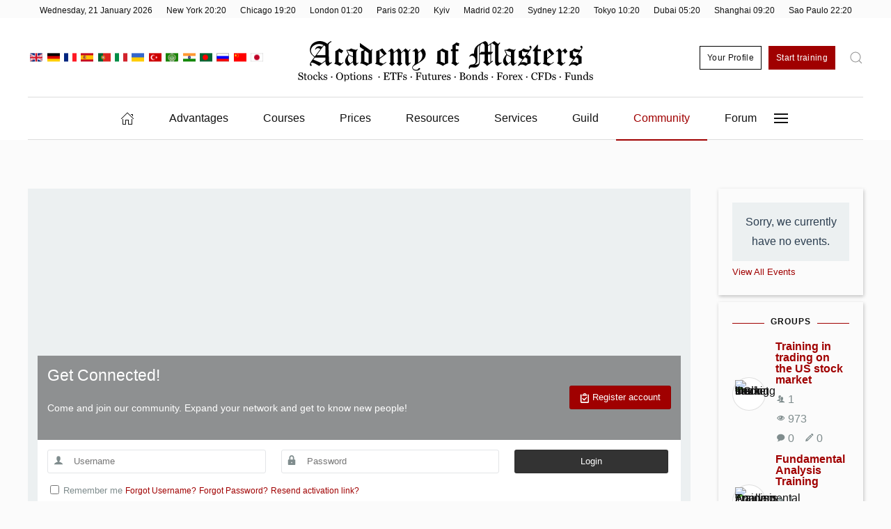

--- FILE ---
content_type: text/html; charset=utf-8
request_url: https://academy.masters.trade/en/community
body_size: 53491
content:
<!DOCTYPE html>
<html lang="en-gb" dir="ltr">
    <head>
        <meta name="viewport" content="width=device-width, initial-scale=1">
        <link rel="icon" href="/images/banners/logo/favicon.png" sizes="any">
                <link rel="apple-touch-icon" href="/images/banners/logo/favicon.png">
        <meta charset="utf-8">
	<meta name="description" content="Community of the Academy of Trade Masters. Each of our students and traders can create groups, events, write analytics, news, market forecasts, charts and videos.">
	<title>Welcome to Academy Masters Trade</title>
	<link href="https://academy.masters.trade/en/community" rel="alternate" hreflang="en-GB">
	<link href="https://academy.masters.trade/de/gemeinschaft" rel="alternate" hreflang="de-DE">
	<link href="https://academy.masters.trade/fr/communaute" rel="alternate" hreflang="fr-FR">
	<link href="https://academy.masters.trade/es/comunidad" rel="alternate" hreflang="es-ES">
	<link href="https://academy.masters.trade/pt/comunidade" rel="alternate" hreflang="pt-PT">
	<link href="https://academy.masters.trade/it/comunita" rel="alternate" hreflang="it-IT">
	<link href="https://academy.masters.trade/uk/spilnota" rel="alternate" hreflang="uk-UA">
	<link href="https://academy.masters.trade/tr/toplulugu" rel="alternate" hreflang="tr-TR">
	<link href="https://academy.masters.trade/ar/mujtamae" rel="alternate" hreflang="ar-AA">
	<link href="https://academy.masters.trade/hi/samudaay" rel="alternate" hreflang="hi-IN">
	<link href="https://academy.masters.trade/bn/sampradaya" rel="alternate" hreflang="bn-BD">
	<link href="https://academy.masters.trade/ru/soobshchestvo" rel="alternate" hreflang="ru-RU">
	<link href="https://academy.masters.trade/zh/shequ" rel="alternate" hreflang="zh-CN">
	<link href="https://academy.masters.trade/ja/komyuniti" rel="alternate" hreflang="ja-JP">
	<link href="https://academy.masters.trade/en/component/search/?Itemid=997&amp;format=opensearch" rel="search" title="Search Academy of Trade Masters" type="application/opensearchdescription+xml">
<link href="/media/plg_system_itcs_scroll2top/css/plg_scroll2top.css?5b6120" rel="stylesheet">
	<link href="/media/plg_system_itcs_scroll2top/css/ionicons.min.css?5b6120" rel="stylesheet">
	<link href="/media/vendor/joomla-custom-elements/css/joomla-alert.min.css?0.4.1" rel="stylesheet">
	<link href="/templates/yootheme/css/theme.9.css?1768124271" rel="stylesheet">
	<link href="/templates/yootheme/css/theme.update.css?4.5.33" rel="stylesheet">
	<link href="https://cdnjs.cloudflare.com/ajax/libs/font-awesome/4.7.0/css/font-awesome.min.css" rel="stylesheet">
	<link href="/components/com_community/assets/vendors/magnific-popup/magnific-popup.css?4.9.2" rel="stylesheet">
	<link href="/components/com_community/assets/release/css/override.css?4.9.2" rel="stylesheet">
	<link href="/components/com_community/assets/app/dist/app.css?4.9.2" rel="stylesheet">
	<link href="/components/com_community/templates/jomsocial/assets/css/old.css?4.9.2" rel="stylesheet">
	<link href="/components/com_community/templates/jomsocial/assets/css/style.css?4.9.2" rel="stylesheet">
	<link href="/components/com_community/assets/pickadate/themes/classic.combined.css?4.9.2" rel="stylesheet">
	<link href="/modules/mod_community_polls/assets/css/style.css" rel="stylesheet">
	<link href="/media/mod_languages/css/template.min.css?5b6120" rel="stylesheet">
	<link href="/modules/mod_community_hellome/style.css" rel="stylesheet">
	<link href="https://academy.masters.trade/modules/mod_datetime/tmpl/default.min.css" rel="stylesheet">
	<style>
		.snip1452.custom:hover,.scrollToTop.snip1452.custom:hover [class^="fa-"]::before,.scrollToTop.snip1452.custom:hover [class*="fa-"]::before{color: #a00000;}
		.snip1452.custom:hover:after{border-color: #a00000;}
		.scrollToTop{right: 20px;bottom: 20px;}
		.scrollToTop.snip1452::after{background-color: transparent;}		
		</style>
<script type="application/json" class="joomla-script-options new">{"joomla.jtext":{"COM_COMMUNITY_CHANGES_YOU_MADE_MAY_NOT_BE_SAVED":"Changes you made may not be saved.","ERROR":"Error","MESSAGE":"Message","NOTICE":"Notice","WARNING":"Warning","JCLOSE":"Close","JOK":"OK","JOPEN":"Open"},"system.paths":{"root":"","rootFull":"https:\/\/academy.masters.trade\/","base":"","baseFull":"https:\/\/academy.masters.trade\/"},"csrf.token":"b452fcf210e7694fc0d27aff94bfc5b6","com_community":{"base_url":"https:\/\/academy.masters.trade\/","current_url":"https:\/\/academy.masters.trade\/en\/community","assets_url":"\/components\/com_community\/assets\/","script_url":"\/components\/com_community\/assets\/_release\/js\/","client":"site","my_id":0,"joms_emo":{"smile":[":)",":-)",":smile:"],"grin":[":D",":grin:",":grinning:"],"beaming":["^^",":beaming:"],"squinting":["xD",":squinting:"],"star-struck":[":star-struck:"],"heart":["&lt;3",":heart:","<3"],"love":[":love:"],"kiss":[":-*",":kiss:"],"wink":[";)",":wink:"],"tongue":[":p",":P",":tongue:"],"stongue":["xP",":stongue:"],"sunglasses":["B)","B-)",":cool:",":sunglasses:"],"hug":[":hug:"],"money":["$-D","$-)","$-P",":money:"],"poop":[":poop:"],"evil":["&gt;:)",":evil:","&gt;:D",">:D"],"joy":[":joy:",":lmao:"],"rofl":[":rofl:"],"sweat":["^^!",":sweat:"],"confused":[":?",":confused:"],"flushed":[":flushed:"],"hmm":["-_-",":hmm:"],"neutral":[":|",":neutral:"],"shock":[":o",":O",":shock:"],"sleep":[":sleep:"],"think":[":think:"],"sexy":[":sexy:"],"whut":[":whut:",":what:"],"unamused":[":unamused:"],"zipper":[":zipper:"],"sad":[":(",":sad:"],"tired":["x-(","x(",":tired:"],"worried":[":-s",":worried:"],"angry":["&gt;:(",":angry:"],"pouting":[":pouting:"],"dizzy_face":[":dizzy:"],"fear":[":fear:"],"fearful":[":fearful:"],"cry":["T_T","T.T",":cry:"],"ill":[":ill:"],"sneezing":[":sneezing:"],"cold":[":cold:"],"hundred":[":100:"],"numbers":[":1234:"],"monkey_face":[":monkey_face:"],"grinning":[":grinning:"],"earth_africa":[":earth_africa:"],"checkered_flag":[":checkered_flag:"],"mute":[":mute:"],"jack_o_lantern":[":jack_o_lantern:"],"atm":[":atm:"],"grapes":[":grapes:"],"earth_americas":[":earth_americas:"],"melon":[":melon:"],"triangular_flag_on_post":[":triangular_flag_on_post:"],"monkey":[":monkey:"],"christmas_tree":[":christmas_tree:"],"put_litter_in_its_place":[":put_litter_in_its_place:"],"speaker":[":speaker:"],"earth_asia":[":earth_asia:"],"crossed_flags":[":crossed_flags:"],"sound":[":sound:"],"watermelon":[":watermelon:"],"gorilla":[":gorilla:"],"fireworks":[":fireworks:"],"potable_water":[":potable_water:"],"wheelchair":[":wheelchair:"],"rolling_on_the_floor_laughing":[":rolling_on_the_floor_laughing:"],"loud_sound":[":loud_sound:"],"waving_black_flag":[":waving_black_flag:"],"tangerine":[":tangerine:"],"dog":[":dog:"],"sparkler":[":sparkler:"],"globe_with_meridians":[":globe_with_meridians:"],"smiley":[":smiley:"],"loudspeaker":[":loudspeaker:"],"sparkles":[":sparkles:"],"dog2":[":dog2:"],"waving_white_flag":[":waving_white_flag:"],"world_map":[":world_map:"],"lemon":[":lemon:"],"mens":[":mens:"],"womens":[":womens:"],"rainbow-flag":[":rainbow-flag:"],"banana":[":banana:"],"mega":[":mega:"],"japan":[":japan:"],"poodle":[":poodle:"],"balloon":[":balloon:"],"flag-ac":[":flag-ac:"],"sweat_smile":[":sweat_smile:"],"pineapple":[":pineapple:"],"restroom":[":restroom:"],"postal_horn":[":postal_horn:"],"wolf":[":wolf:"],"tada":[":tada:"],"snow_capped_mountain":[":snow_capped_mountain:"],"laughing":[":laughing:"],"apple":[":apple:"],"flag-ad":[":flag-ad:"],"fox_face":[":fox_face:"],"confetti_ball":[":confetti_ball:"],"bell":[":bell:"],"mountain":[":mountain:"],"baby_symbol":[":baby_symbol:"],"wc":[":wc:"],"no_bell":[":no_bell:"],"green_apple":[":green_apple:"],"tanabata_tree":[":tanabata_tree:"],"flag-ae":[":flag-ae:"],"volcano":[":volcano:"],"cat":[":cat:"],"flag-af":[":flag-af:"],"musical_score":[":musical_score:"],"blush":[":blush:"],"pear":[":pear:"],"bamboo":[":bamboo:"],"passport_control":[":passport_control:"],"mount_fuji":[":mount_fuji:"],"cat2":[":cat2:"],"musical_note":[":musical_note:"],"dolls":[":dolls:"],"lion_face":[":lion_face:"],"camping":[":camping:"],"flag-ag":[":flag-ag:"],"customs":[":customs:"],"yum":[":yum:"],"peach":[":peach:"],"tiger":[":tiger:"],"notes":[":notes:"],"flags":[":flags:"],"beach_with_umbrella":[":beach_with_umbrella:"],"cherries":[":cherries:"],"flag-ai":[":flag-ai:"],"baggage_claim":[":baggage_claim:"],"left_luggage":[":left_luggage:"],"wind_chime":[":wind_chime:"],"strawberry":[":strawberry:"],"desert":[":desert:"],"studio_microphone":[":studio_microphone:"],"flag-al":[":flag-al:"],"tiger2":[":tiger2:"],"heart_eyes":[":heart_eyes:"],"desert_island":[":desert_island:"],"kiwifruit":[":kiwifruit:"],"rice_scene":[":rice_scene:"],"kissing_heart":[":kissing_heart:"],"warning":[":warning:"],"flag-am":[":flag-am:"],"leopard":[":leopard:"],"level_slider":[":level_slider:"],"horse":[":horse:"],"children_crossing":[":children_crossing:"],"ribbon":[":ribbon:"],"national_park":[":national_park:"],"control_knobs":[":control_knobs:"],"kissing":[":kissing:"],"tomato":[":tomato:"],"flag-ao":[":flag-ao:"],"stadium":[":stadium:"],"flag-aq":[":flag-aq:"],"gift":[":gift:"],"no_entry":[":no_entry:"],"kissing_smiling_eyes":[":kissing_smiling_eyes:"],"coconut":[":coconut:"],"racehorse":[":racehorse:"],"microphone":[":microphone:"],"classical_building":[":classical_building:"],"no_entry_sign":[":no_entry_sign:"],"reminder_ribbon":[":reminder_ribbon:"],"kissing_closed_eyes":[":kissing_closed_eyes:"],"unicorn_face":[":unicorn_face:"],"flag-ar":[":flag-ar:"],"headphones":[":headphones:"],"avocado":[":avocado:"],"relaxed":[":relaxed:"],"zebra_face":[":zebra_face:"],"eggplant":[":eggplant:"],"radio":[":radio:"],"building_construction":[":building_construction:"],"flag-as":[":flag-as:"],"admission_tickets":[":admission_tickets:"],"no_bicycles":[":no_bicycles:"],"no_smoking":[":no_smoking:"],"slightly_smiling_face":[":slightly_smiling_face:"],"flag-at":[":flag-at:"],"ticket":[":ticket:"],"saxophone":[":saxophone:"],"deer":[":deer:"],"house_buildings":[":house_buildings:"],"potato":[":potato:"],"guitar":[":guitar:"],"carrot":[":carrot:"],"cityscape":[":cityscape:"],"flag-au":[":flag-au:"],"do_not_litter":[":do_not_litter:"],"hugging_face":[":hugging_face:"],"cow":[":cow:"],"medal":[":medal:"],"musical_keyboard":[":musical_keyboard:"],"corn":[":corn:"],"derelict_house_building":[":derelict_house_building:"],"non-potable_water":[":non-potable_water:"],"trophy":[":trophy:"],"flag-aw":[":flag-aw:"],"ox":[":ox:"],"trumpet":[":trumpet:"],"hot_pepper":[":hot_pepper:"],"sports_medal":[":sports_medal:"],"flag-ax":[":flag-ax:"],"water_buffalo":[":water_buffalo:"],"no_pedestrians":[":no_pedestrians:"],"thinking_face":[":thinking_face:"],"house":[":house:"],"no_mobile_phones":[":no_mobile_phones:"],"flag-az":[":flag-az:"],"first_place_medal":[":first_place_medal:"],"house_with_garden":[":house_with_garden:"],"violin":[":violin:"],"face_with_raised_eyebrow":[":face_with_raised_eyebrow:"],"cucumber":[":cucumber:"],"cow2":[":cow2:"],"flag-ba":[":flag-ba:"],"pig":[":pig:"],"drum_with_drumsticks":[":drum_with_drumsticks:"],"underage":[":underage:"],"broccoli":[":broccoli:"],"office":[":office:"],"second_place_medal":[":second_place_medal:"],"neutral_face":[":neutral_face:"],"third_place_medal":[":third_place_medal:"],"mushroom":[":mushroom:"],"flag-bb":[":flag-bb:"],"radioactive_sign":[":radioactive_sign:"],"pig2":[":pig2:"],"expressionless":[":expressionless:"],"iphone":[":iphone:"],"post_office":[":post_office:"],"european_post_office":[":european_post_office:"],"soccer":[":soccer:"],"boar":[":boar:"],"peanuts":[":peanuts:"],"calling":[":calling:"],"biohazard_sign":[":biohazard_sign:"],"flag-bd":[":flag-bd:"],"no_mouth":[":no_mouth:"],"face_with_rolling_eyes":[":face_with_rolling_eyes:"],"phone":[":phone:"],"pig_nose":[":pig_nose:"],"chestnut":[":chestnut:"],"arrow_up":[":arrow_up:"],"hospital":[":hospital:"],"flag-be":[":flag-be:"],"baseball":[":baseball:"],"smirk":[":smirk:"],"arrow_upper_right":[":arrow_upper_right:"],"flag-bf":[":flag-bf:"],"basketball":[":basketball:"],"ram":[":ram:"],"bank":[":bank:"],"bread":[":bread:"],"telephone_receiver":[":telephone_receiver:"],"croissant":[":croissant:"],"pager":[":pager:"],"sheep":[":sheep:"],"arrow_right":[":arrow_right:"],"persevere":[":persevere:"],"flag-bg":[":flag-bg:"],"volleyball":[":volleyball:"],"hotel":[":hotel:"],"arrow_lower_right":[":arrow_lower_right:"],"goat":[":goat:"],"flag-bh":[":flag-bh:"],"love_hotel":[":love_hotel:"],"disappointed_relieved":[":disappointed_relieved:"],"baguette_bread":[":baguette_bread:"],"football":[":football:"],"fax":[":fax:"],"convenience_store":[":convenience_store:"],"dromedary_camel":[":dromedary_camel:"],"arrow_down":[":arrow_down:"],"battery":[":battery:"],"rugby_football":[":rugby_football:"],"pretzel":[":pretzel:"],"open_mouth":[":open_mouth:"],"flag-bi":[":flag-bi:"],"flag-bj":[":flag-bj:"],"pancakes":[":pancakes:"],"school":[":school:"],"tennis":[":tennis:"],"zipper_mouth_face":[":zipper_mouth_face:"],"camel":[":camel:"],"arrow_lower_left":[":arrow_lower_left:"],"electric_plug":[":electric_plug:"],"cheese_wedge":[":cheese_wedge:"],"hushed":[":hushed:"],"computer":[":computer:"],"giraffe_face":[":giraffe_face:"],"8ball":[":8ball:"],"flag-bl":[":flag-bl:"],"arrow_left":[":arrow_left:"],"department_store":[":department_store:"],"meat_on_bone":[":meat_on_bone:"],"arrow_upper_left":[":arrow_upper_left:"],"flag-bm":[":flag-bm:"],"sleepy":[":sleepy:"],"bowling":[":bowling:"],"factory":[":factory:"],"desktop_computer":[":desktop_computer:"],"elephant":[":elephant:"],"rhinoceros":[":rhinoceros:"],"arrow_up_down":[":arrow_up_down:"],"cricket_bat_and_ball":[":cricket_bat_and_ball:"],"printer":[":printer:"],"poultry_leg":[":poultry_leg:"],"tired_face":[":tired_face:"],"japanese_castle":[":japanese_castle:"],"flag-bn":[":flag-bn:"],"field_hockey_stick_and_ball":[":field_hockey_stick_and_ball:"],"sleeping":[":sleeping:"],"left_right_arrow":[":left_right_arrow:"],"keyboard":[":keyboard:"],"european_castle":[":european_castle:"],"mouse":[":mouse:"],"flag-bo":[":flag-bo:"],"cut_of_meat":[":cut_of_meat:"],"ice_hockey_stick_and_puck":[":ice_hockey_stick_and_puck:"],"mouse2":[":mouse2:"],"three_button_mouse":[":three_button_mouse:"],"leftwards_arrow_with_hook":[":leftwards_arrow_with_hook:"],"bacon":[":bacon:"],"relieved":[":relieved:"],"flag-bq":[":flag-bq:"],"wedding":[":wedding:"],"tokyo_tower":[":tokyo_tower:"],"arrow_right_hook":[":arrow_right_hook:"],"hamburger":[":hamburger:"],"stuck_out_tongue":[":stuck_out_tongue:"],"trackball":[":trackball:"],"flag-br":[":flag-br:"],"rat":[":rat:"],"table_tennis_paddle_and_ball":[":table_tennis_paddle_and_ball:"],"minidisc":[":minidisc:"],"stuck_out_tongue_winking_eye":[":stuck_out_tongue_winking_eye:"],"fries":[":fries:"],"badminton_racquet_and_shuttlecock":[":badminton_racquet_and_shuttlecock:"],"statue_of_liberty":[":statue_of_liberty:"],"flag-bs":[":flag-bs:"],"arrow_heading_up":[":arrow_heading_up:"],"hamster":[":hamster:"],"stuck_out_tongue_closed_eyes":[":stuck_out_tongue_closed_eyes:"],"pizza":[":pizza:"],"boxing_glove":[":boxing_glove:"],"floppy_disk":[":floppy_disk:"],"arrow_heading_down":[":arrow_heading_down:"],"flag-bt":[":flag-bt:"],"rabbit":[":rabbit:"],"church":[":church:"],"drooling_face":[":drooling_face:"],"flag-bv":[":flag-bv:"],"mosque":[":mosque:"],"rabbit2":[":rabbit2:"],"hotdog":[":hotdog:"],"martial_arts_uniform":[":martial_arts_uniform:"],"arrows_clockwise":[":arrows_clockwise:"],"cd":[":cd:"],"arrows_counterclockwise":[":arrows_counterclockwise:"],"sandwich":[":sandwich:"],"chipmunk":[":chipmunk:"],"synagogue":[":synagogue:"],"goal_net":[":goal_net:"],"flag-bw":[":flag-bw:"],"dvd":[":dvd:"],"hedgehog":[":hedgehog:"],"dart":[":dart:"],"taco":[":taco:"],"back":[":back:"],"flag-by":[":flag-by:"],"shinto_shrine":[":shinto_shrine:"],"movie_camera":[":movie_camera:"],"burrito":[":burrito:"],"flag-bz":[":flag-bz:"],"pensive":[":pensive:"],"kaaba":[":kaaba:"],"film_frames":[":film_frames:"],"bat":[":bat:"],"golf":[":golf:"],"end":[":end:"],"film_projector":[":film_projector:"],"bear":[":bear:"],"ice_skate":[":ice_skate:"],"fountain":[":fountain:"],"flag-ca":[":flag-ca:"],"on":[":on:"],"stuffed_flatbread":[":stuffed_flatbread:"],"soon":[":soon:"],"upside_down_face":[":upside_down_face:"],"fishing_pole_and_fish":[":fishing_pole_and_fish:"],"tent":[":tent:"],"clapper":[":clapper:"],"egg":[":egg:"],"flag-cc":[":flag-cc:"],"koala":[":koala:"],"foggy":[":foggy:"],"tv":[":tv:"],"panda_face":[":panda_face:"],"fried_egg":[":fried_egg:"],"top":[":top:"],"flag-cd":[":flag-cd:"],"money_mouth_face":[":money_mouth_face:"],"running_shirt_with_sash":[":running_shirt_with_sash:"],"astonished":[":astonished:"],"feet":[":feet:"],"camera":[":camera:"],"flag-cf":[":flag-cf:"],"place_of_worship":[":place_of_worship:"],"night_with_stars":[":night_with_stars:"],"ski":[":ski:"],"shallow_pan_of_food":[":shallow_pan_of_food:"],"camera_with_flash":[":camera_with_flash:"],"sunrise_over_mountains":[":sunrise_over_mountains:"],"turkey":[":turkey:"],"white_frowning_face":[":white_frowning_face:"],"flag-cg":[":flag-cg:"],"stew":[":stew:"],"sled":[":sled:"],"atom_symbol":[":atom_symbol:"],"curling_stone":[":curling_stone:"],"slightly_frowning_face":[":slightly_frowning_face:"],"sunrise":[":sunrise:"],"om_symbol":[":om_symbol:"],"chicken":[":chicken:"],"bowl_with_spoon":[":bowl_with_spoon:"],"flag-ch":[":flag-ch:"],"video_camera":[":video_camera:"],"video_game":[":video_game:"],"rooster":[":rooster:"],"vhs":[":vhs:"],"city_sunset":[":city_sunset:"],"confounded":[":confounded:"],"green_salad":[":green_salad:"],"star_of_david":[":star_of_david:"],"flag-ci":[":flag-ci:"],"popcorn":[":popcorn:"],"city_sunrise":[":city_sunrise:"],"disappointed":[":disappointed:"],"mag":[":mag:"],"hatching_chick":[":hatching_chick:"],"joystick":[":joystick:"],"wheel_of_dharma":[":wheel_of_dharma:"],"flag-ck":[":flag-ck:"],"canned_food":[":canned_food:"],"baby_chick":[":baby_chick:"],"flag-cl":[":flag-cl:"],"game_die":[":game_die:"],"mag_right":[":mag_right:"],"yin_yang":[":yin_yang:"],"bridge_at_night":[":bridge_at_night:"],"spades":[":spades:"],"hatched_chick":[":hatched_chick:"],"flag-cm":[":flag-cm:"],"latin_cross":[":latin_cross:"],"triumph":[":triumph:"],"hotsprings":[":hotsprings:"],"bento":[":bento:"],"microscope":[":microscope:"],"bird":[":bird:"],"cn":[":cn:"],"telescope":[":telescope:"],"rice_cracker":[":rice_cracker:"],"hearts":[":hearts:"],"orthodox_cross":[":orthodox_cross:"],"milky_way":[":milky_way:"],"rice_ball":[":rice_ball:"],"satellite_antenna":[":satellite_antenna:"],"flag-co":[":flag-co:"],"carousel_horse":[":carousel_horse:"],"sob":[":sob:"],"diamonds":[":diamonds:"],"star_and_crescent":[":star_and_crescent:"],"penguin":[":penguin:"],"dove_of_peace":[":dove_of_peace:"],"flag-cp":[":flag-cp:"],"ferris_wheel":[":ferris_wheel:"],"clubs":[":clubs:"],"peace_symbol":[":peace_symbol:"],"candle":[":candle:"],"frowning":[":frowning:"],"rice":[":rice:"],"flag-cr":[":flag-cr:"],"roller_coaster":[":roller_coaster:"],"menorah_with_nine_branches":[":menorah_with_nine_branches:"],"black_joker":[":black_joker:"],"eagle":[":eagle:"],"curry":[":curry:"],"bulb":[":bulb:"],"anguished":[":anguished:"],"flag-cu":[":flag-cu:"],"barber":[":barber:"],"duck":[":duck:"],"six_pointed_star":[":six_pointed_star:"],"ramen":[":ramen:"],"flashlight":[":flashlight:"],"mahjong":[":mahjong:"],"aries":[":aries:"],"spaghetti":[":spaghetti:"],"circus_tent":[":circus_tent:"],"izakaya_lantern":[":izakaya_lantern:"],"flag-cv":[":flag-cv:"],"weary":[":weary:"],"flower_playing_cards":[":flower_playing_cards:"],"owl":[":owl:"],"performing_arts":[":performing_arts:"],"frog":[":frog:"],"flag-cw":[":flag-cw:"],"notebook_with_decorative_cover":[":notebook_with_decorative_cover:"],"exploding_head":[":exploding_head:"],"taurus":[":taurus:"],"sweet_potato":[":sweet_potato:"],"closed_book":[":closed_book:"],"gemini":[":gemini:"],"frame_with_picture":[":frame_with_picture:"],"flag-cx":[":flag-cx:"],"grimacing":[":grimacing:"],"crocodile":[":crocodile:"],"oden":[":oden:"],"flag-cy":[":flag-cy:"],"book":[":book:"],"turtle":[":turtle:"],"art":[":art:"],"sushi":[":sushi:"],"cold_sweat":[":cold_sweat:"],"cancer":[":cancer:"],"fried_shrimp":[":fried_shrimp:"],"slot_machine":[":slot_machine:"],"scream":[":scream:"],"green_book":[":green_book:"],"leo":[":leo:"],"flag-cz":[":flag-cz:"],"lizard":[":lizard:"],"virgo":[":virgo:"],"steam_locomotive":[":steam_locomotive:"],"de":[":de:"],"blue_book":[":blue_book:"],"snake":[":snake:"],"fish_cake":[":fish_cake:"],"railway_car":[":railway_car:"],"dango":[":dango:"],"orange_book":[":orange_book:"],"libra":[":libra:"],"dragon_face":[":dragon_face:"],"flag-dg":[":flag-dg:"],"zany_face":[":zany_face:"],"books":[":books:"],"dragon":[":dragon:"],"flag-dj":[":flag-dj:"],"dumpling":[":dumpling:"],"scorpius":[":scorpius:"],"bullettrain_side":[":bullettrain_side:"],"bullettrain_front":[":bullettrain_front:"],"notebook":[":notebook:"],"fortune_cookie":[":fortune_cookie:"],"sagittarius":[":sagittarius:"],"sauropod":[":sauropod:"],"flag-dk":[":flag-dk:"],"rage":[":rage:"],"ledger":[":ledger:"],"t-rex":[":t-rex:"],"capricorn":[":capricorn:"],"takeout_box":[":takeout_box:"],"flag-dm":[":flag-dm:"],"train2":[":train2:"],"page_with_curl":[":page_with_curl:"],"whale":[":whale:"],"face_with_symbols_on_mouth":[":face_with_symbols_on_mouth:"],"flag-do":[":flag-do:"],"metro":[":metro:"],"icecream":[":icecream:"],"aquarius":[":aquarius:"],"flag-dz":[":flag-dz:"],"whale2":[":whale2:"],"mask":[":mask:"],"scroll":[":scroll:"],"shaved_ice":[":shaved_ice:"],"pisces":[":pisces:"],"light_rail":[":light_rail:"],"dolphin":[":dolphin:"],"face_with_thermometer":[":face_with_thermometer:"],"flag-ea":[":flag-ea:"],"ophiuchus":[":ophiuchus:"],"station":[":station:"],"ice_cream":[":ice_cream:"],"page_facing_up":[":page_facing_up:"],"doughnut":[":doughnut:"],"face_with_head_bandage":[":face_with_head_bandage:"],"fish":[":fish:"],"newspaper":[":newspaper:"],"tram":[":tram:"],"flag-ec":[":flag-ec:"],"twisted_rightwards_arrows":[":twisted_rightwards_arrows:"],"flag-ee":[":flag-ee:"],"cookie":[":cookie:"],"monorail":[":monorail:"],"tropical_fish":[":tropical_fish:"],"rolled_up_newspaper":[":rolled_up_newspaper:"],"nauseated_face":[":nauseated_face:"],"repeat":[":repeat:"],"bookmark_tabs":[":bookmark_tabs:"],"repeat_one":[":repeat_one:"],"flag-eg":[":flag-eg:"],"mountain_railway":[":mountain_railway:"],"birthday":[":birthday:"],"blowfish":[":blowfish:"],"face_vomiting":[":face_vomiting:"],"arrow_forward":[":arrow_forward:"],"bookmark":[":bookmark:"],"flag-eh":[":flag-eh:"],"shark":[":shark:"],"train":[":train:"],"sneezing_face":[":sneezing_face:"],"cake":[":cake:"],"bus":[":bus:"],"pie":[":pie:"],"innocent":[":innocent:"],"fast_forward":[":fast_forward:"],"label":[":label:"],"octopus":[":octopus:"],"flag-er":[":flag-er:"],"black_right_pointing_double_triangle_with_vertical_bar":[":black_right_pointing_double_triangle_with_vertical_bar:"],"chocolate_bar":[":chocolate_bar:"],"oncoming_bus":[":oncoming_bus:"],"shell":[":shell:"],"face_with_cowboy_hat":[":face_with_cowboy_hat:"],"moneybag":[":moneybag:"],"es":[":es:"],"crab":[":crab:"],"yen":[":yen:"],"flag-et":[":flag-et:"],"clown_face":[":clown_face:"],"black_right_pointing_triangle_with_double_vertical_bar":[":black_right_pointing_triangle_with_double_vertical_bar:"],"trolleybus":[":trolleybus:"],"candy":[":candy:"],"lying_face":[":lying_face:"],"arrow_backward":[":arrow_backward:"],"dollar":[":dollar:"],"shrimp":[":shrimp:"],"minibus":[":minibus:"],"flag-eu":[":flag-eu:"],"lollipop":[":lollipop:"],"squid":[":squid:"],"euro":[":euro:"],"flag-fi":[":flag-fi:"],"ambulance":[":ambulance:"],"custard":[":custard:"],"shushing_face":[":shushing_face:"],"rewind":[":rewind:"],"black_left_pointing_double_triangle_with_vertical_bar":[":black_left_pointing_double_triangle_with_vertical_bar:"],"face_with_hand_over_mouth":[":face_with_hand_over_mouth:"],"flag-fj":[":flag-fj:"],"honey_pot":[":honey_pot:"],"snail":[":snail:"],"pound":[":pound:"],"fire_engine":[":fire_engine:"],"baby_bottle":[":baby_bottle:"],"flag-fk":[":flag-fk:"],"butterfly":[":butterfly:"],"money_with_wings":[":money_with_wings:"],"face_with_monocle":[":face_with_monocle:"],"police_car":[":police_car:"],"arrow_up_small":[":arrow_up_small:"],"flag-fm":[":flag-fm:"],"glass_of_milk":[":glass_of_milk:"],"credit_card":[":credit_card:"],"oncoming_police_car":[":oncoming_police_car:"],"bug":[":bug:"],"nerd_face":[":nerd_face:"],"arrow_double_up":[":arrow_double_up:"],"chart":[":chart:"],"flag-fo":[":flag-fo:"],"ant":[":ant:"],"arrow_down_small":[":arrow_down_small:"],"smiling_imp":[":smiling_imp:"],"taxi":[":taxi:"],"coffee":[":coffee:"],"fr":[":fr:"],"oncoming_taxi":[":oncoming_taxi:"],"arrow_double_down":[":arrow_double_down:"],"imp":[":imp:"],"currency_exchange":[":currency_exchange:"],"tea":[":tea:"],"bee":[":bee:"],"heavy_dollar_sign":[":heavy_dollar_sign:"],"car":[":car:"],"sake":[":sake:"],"flag-ga":[":flag-ga:"],"beetle":[":beetle:"],"japanese_ogre":[":japanese_ogre:"],"double_vertical_bar":[":double_vertical_bar:"],"champagne":[":champagne:"],"japanese_goblin":[":japanese_goblin:"],"black_square_for_stop":[":black_square_for_stop:"],"oncoming_automobile":[":oncoming_automobile:"],"email":[":email:"],"cricket":[":cricket:"],"gb":[":gb:"],"black_circle_for_record":[":black_circle_for_record:"],"flag-gd":[":flag-gd:"],"spider":[":spider:"],"blue_car":[":blue_car:"],"skull":[":skull:"],"e-mail":[":e-mail:"],"wine_glass":[":wine_glass:"],"spider_web":[":spider_web:"],"cocktail":[":cocktail:"],"skull_and_crossbones":[":skull_and_crossbones:"],"flag-ge":[":flag-ge:"],"eject":[":eject:"],"truck":[":truck:"],"incoming_envelope":[":incoming_envelope:"],"tropical_drink":[":tropical_drink:"],"scorpion":[":scorpion:"],"cinema":[":cinema:"],"articulated_lorry":[":articulated_lorry:"],"envelope_with_arrow":[":envelope_with_arrow:"],"ghost":[":ghost:"],"flag-gf":[":flag-gf:"],"bouquet":[":bouquet:"],"tractor":[":tractor:"],"beer":[":beer:"],"outbox_tray":[":outbox_tray:"],"low_brightness":[":low_brightness:"],"alien":[":alien:"],"flag-gg":[":flag-gg:"],"cherry_blossom":[":cherry_blossom:"],"inbox_tray":[":inbox_tray:"],"flag-gh":[":flag-gh:"],"bike":[":bike:"],"space_invader":[":space_invader:"],"beers":[":beers:"],"high_brightness":[":high_brightness:"],"package":[":package:"],"scooter":[":scooter:"],"white_flower":[":white_flower:"],"clinking_glasses":[":clinking_glasses:"],"robot_face":[":robot_face:"],"signal_strength":[":signal_strength:"],"flag-gi":[":flag-gi:"],"flag-gl":[":flag-gl:"],"motor_scooter":[":motor_scooter:"],"mailbox":[":mailbox:"],"vibration_mode":[":vibration_mode:"],"hankey":[":hankey:"],"rosette":[":rosette:"],"tumbler_glass":[":tumbler_glass:"],"cup_with_straw":[":cup_with_straw:"],"flag-gm":[":flag-gm:"],"mailbox_closed":[":mailbox_closed:"],"mobile_phone_off":[":mobile_phone_off:"],"busstop":[":busstop:"],"smiley_cat":[":smiley_cat:"],"rose":[":rose:"],"motorway":[":motorway:"],"smile_cat":[":smile_cat:"],"flag-gn":[":flag-gn:"],"wilted_flower":[":wilted_flower:"],"mailbox_with_mail":[":mailbox_with_mail:"],"chopsticks":[":chopsticks:"],"female_sign":[":female_sign:"],"mailbox_with_no_mail":[":mailbox_with_no_mail:"],"knife_fork_plate":[":knife_fork_plate:"],"hibiscus":[":hibiscus:"],"flag-gp":[":flag-gp:"],"railway_track":[":railway_track:"],"male_sign":[":male_sign:"],"joy_cat":[":joy_cat:"],"fuelpump":[":fuelpump:"],"sunflower":[":sunflower:"],"postbox":[":postbox:"],"flag-gq":[":flag-gq:"],"heart_eyes_cat":[":heart_eyes_cat:"],"fork_and_knife":[":fork_and_knife:"],"medical_symbol":[":medical_symbol:"],"recycle":[":recycle:"],"spoon":[":spoon:"],"blossom":[":blossom:"],"rotating_light":[":rotating_light:"],"smirk_cat":[":smirk_cat:"],"ballot_box_with_ballot":[":ballot_box_with_ballot:"],"flag-gr":[":flag-gr:"],"kissing_cat":[":kissing_cat:"],"pencil2":[":pencil2:"],"traffic_light":[":traffic_light:"],"fleur_de_lis":[":fleur_de_lis:"],"tulip":[":tulip:"],"hocho":[":hocho:"],"flag-gs":[":flag-gs:"],"seedling":[":seedling:"],"amphora":[":amphora:"],"scream_cat":[":scream_cat:"],"vertical_traffic_light":[":vertical_traffic_light:"],"black_nib":[":black_nib:"],"flag-gt":[":flag-gt:"],"trident":[":trident:"],"flag-gu":[":flag-gu:"],"name_badge":[":name_badge:"],"construction":[":construction:"],"lower_left_fountain_pen":[":lower_left_fountain_pen:"],"evergreen_tree":[":evergreen_tree:"],"crying_cat_face":[":crying_cat_face:"],"flag-gw":[":flag-gw:"],"lower_left_ballpoint_pen":[":lower_left_ballpoint_pen:"],"pouting_cat":[":pouting_cat:"],"deciduous_tree":[":deciduous_tree:"],"octagonal_sign":[":octagonal_sign:"],"beginner":[":beginner:"],"flag-gy":[":flag-gy:"],"lower_left_paintbrush":[":lower_left_paintbrush:"],"o":[":o:"],"palm_tree":[":palm_tree:"],"anchor":[":anchor:"],"see_no_evil":[":see_no_evil:"],"boat":[":boat:"],"white_check_mark":[":white_check_mark:"],"flag-hk":[":flag-hk:"],"lower_left_crayon":[":lower_left_crayon:"],"hear_no_evil":[":hear_no_evil:"],"cactus":[":cactus:"],"ear_of_rice":[":ear_of_rice:"],"speak_no_evil":[":speak_no_evil:"],"flag-hm":[":flag-hm:"],"ballot_box_with_check":[":ballot_box_with_check:"],"canoe":[":canoe:"],"memo":[":memo:"],"herb":[":herb:"],"flag-hn":[":flag-hn:"],"heavy_check_mark":[":heavy_check_mark:"],"briefcase":[":briefcase:"],"speedboat":[":speedboat:"],"baby":[":baby:"],"heavy_multiplication_x":[":heavy_multiplication_x:"],"child":[":child:"],"shamrock":[":shamrock:"],"passenger_ship":[":passenger_ship:"],"flag-hr":[":flag-hr:"],"file_folder":[":file_folder:"],"x":[":x:"],"four_leaf_clover":[":four_leaf_clover:"],"open_file_folder":[":open_file_folder:"],"boy":[":boy:"],"ferry":[":ferry:"],"flag-ht":[":flag-ht:"],"girl":[":girl:"],"negative_squared_cross_mark":[":negative_squared_cross_mark:"],"flag-hu":[":flag-hu:"],"card_index_dividers":[":card_index_dividers:"],"maple_leaf":[":maple_leaf:"],"motor_boat":[":motor_boat:"],"flag-ic":[":flag-ic:"],"fallen_leaf":[":fallen_leaf:"],"adult":[":adult:"],"ship":[":ship:"],"heavy_plus_sign":[":heavy_plus_sign:"],"date":[":date:"],"man":[":man:"],"flag-id":[":flag-id:"],"leaves":[":leaves:"],"heavy_minus_sign":[":heavy_minus_sign:"],"calendar":[":calendar:"],"airplane":[":airplane:"],"spiral_note_pad":[":spiral_note_pad:"],"heavy_division_sign":[":heavy_division_sign:"],"small_airplane":[":small_airplane:"],"woman":[":woman:"],"flag-ie":[":flag-ie:"],"curly_loop":[":curly_loop:"],"flag-il":[":flag-il:"],"airplane_departure":[":airplane_departure:"],"spiral_calendar_pad":[":spiral_calendar_pad:"],"older_adult":[":older_adult:"],"airplane_arriving":[":airplane_arriving:"],"card_index":[":card_index:"],"loop":[":loop:"],"older_man":[":older_man:"],"flag-im":[":flag-im:"],"flag-in":[":flag-in:"],"chart_with_upwards_trend":[":chart_with_upwards_trend:"],"part_alternation_mark":[":part_alternation_mark:"],"seat":[":seat:"],"older_woman":[":older_woman:"],"eight_spoked_asterisk":[":eight_spoked_asterisk:"],"chart_with_downwards_trend":[":chart_with_downwards_trend:"],"flag-io":[":flag-io:"],"male-doctor":[":male-doctor:"],"helicopter":[":helicopter:"],"female-doctor":[":female-doctor:"],"suspension_railway":[":suspension_railway:"],"bar_chart":[":bar_chart:"],"flag-iq":[":flag-iq:"],"eight_pointed_black_star":[":eight_pointed_black_star:"],"mountain_cableway":[":mountain_cableway:"],"male-student":[":male-student:"],"clipboard":[":clipboard:"],"flag-ir":[":flag-ir:"],"sparkle":[":sparkle:"],"female-student":[":female-student:"],"pushpin":[":pushpin:"],"aerial_tramway":[":aerial_tramway:"],"flag-is":[":flag-is:"],"bangbang":[":bangbang:"],"interrobang":[":interrobang:"],"satellite":[":satellite:"],"it":[":it:"],"male-teacher":[":male-teacher:"],"round_pushpin":[":round_pushpin:"],"flag-je":[":flag-je:"],"question":[":question:"],"rocket":[":rocket:"],"female-teacher":[":female-teacher:"],"paperclip":[":paperclip:"],"linked_paperclips":[":linked_paperclips:"],"flying_saucer":[":flying_saucer:"],"male-judge":[":male-judge:"],"grey_question":[":grey_question:"],"flag-jm":[":flag-jm:"],"bellhop_bell":[":bellhop_bell:"],"straight_ruler":[":straight_ruler:"],"flag-jo":[":flag-jo:"],"female-judge":[":female-judge:"],"grey_exclamation":[":grey_exclamation:"],"door":[":door:"],"male-farmer":[":male-farmer:"],"jp":[":jp:"],"triangular_ruler":[":triangular_ruler:"],"exclamation":[":exclamation:"],"bed":[":bed:"],"female-farmer":[":female-farmer:"],"scissors":[":scissors:"],"wavy_dash":[":wavy_dash:"],"flag-ke":[":flag-ke:"],"flag-kg":[":flag-kg:"],"couch_and_lamp":[":couch_and_lamp:"],"male-cook":[":male-cook:"],"card_file_box":[":card_file_box:"],"file_cabinet":[":file_cabinet:"],"flag-kh":[":flag-kh:"],"female-cook":[":female-cook:"],"toilet":[":toilet:"],"wastebasket":[":wastebasket:"],"flag-ki":[":flag-ki:"],"shower":[":shower:"],"male-mechanic":[":male-mechanic:"],"tm":[":tm:"],"hash":[":hash:"],"flag-km":[":flag-km:"],"bathtub":[":bathtub:"],"female-mechanic":[":female-mechanic:"],"lock":[":lock:"],"male-factory-worker":[":male-factory-worker:"],"flag-kn":[":flag-kn:"],"hourglass":[":hourglass:"],"keycap_star":[":keycap_star:"],"unlock":[":unlock:"],"flag-kp":[":flag-kp:"],"female-factory-worker":[":female-factory-worker:"],"zero":[":zero:"],"lock_with_ink_pen":[":lock_with_ink_pen:"],"hourglass_flowing_sand":[":hourglass_flowing_sand:"],"one":[":one:"],"kr":[":kr:"],"watch":[":watch:"],"male-office-worker":[":male-office-worker:"],"closed_lock_with_key":[":closed_lock_with_key:"],"female-office-worker":[":female-office-worker:"],"two":[":two:"],"alarm_clock":[":alarm_clock:"],"key":[":key:"],"flag-kw":[":flag-kw:"],"stopwatch":[":stopwatch:"],"male-scientist":[":male-scientist:"],"three":[":three:"],"flag-ky":[":flag-ky:"],"old_key":[":old_key:"],"flag-kz":[":flag-kz:"],"hammer":[":hammer:"],"female-scientist":[":female-scientist:"],"timer_clock":[":timer_clock:"],"four":[":four:"],"male-technologist":[":male-technologist:"],"mantelpiece_clock":[":mantelpiece_clock:"],"five":[":five:"],"flag-la":[":flag-la:"],"pick":[":pick:"],"flag-lb":[":flag-lb:"],"clock12":[":clock12:"],"hammer_and_pick":[":hammer_and_pick:"],"six":[":six:"],"female-technologist":[":female-technologist:"],"hammer_and_wrench":[":hammer_and_wrench:"],"flag-lc":[":flag-lc:"],"clock1230":[":clock1230:"],"seven":[":seven:"],"male-singer":[":male-singer:"],"eight":[":eight:"],"flag-li":[":flag-li:"],"dagger_knife":[":dagger_knife:"],"clock1":[":clock1:"],"female-singer":[":female-singer:"],"male-artist":[":male-artist:"],"crossed_swords":[":crossed_swords:"],"nine":[":nine:"],"flag-lk":[":flag-lk:"],"clock130":[":clock130:"],"clock2":[":clock2:"],"gun":[":gun:"],"keycap_ten":[":keycap_ten:"],"female-artist":[":female-artist:"],"flag-lr":[":flag-lr:"],"clock230":[":clock230:"],"bow_and_arrow":[":bow_and_arrow:"],"male-pilot":[":male-pilot:"],"flag-ls":[":flag-ls:"],"flag-lt":[":flag-lt:"],"capital_abcd":[":capital_abcd:"],"female-pilot":[":female-pilot:"],"clock3":[":clock3:"],"shield":[":shield:"],"male-astronaut":[":male-astronaut:"],"abcd":[":abcd:"],"clock330":[":clock330:"],"flag-lu":[":flag-lu:"],"wrench":[":wrench:"],"nut_and_bolt":[":nut_and_bolt:"],"clock4":[":clock4:"],"female-astronaut":[":female-astronaut:"],"flag-lv":[":flag-lv:"],"gear":[":gear:"],"male-firefighter":[":male-firefighter:"],"flag-ly":[":flag-ly:"],"symbols":[":symbols:"],"clock430":[":clock430:"],"flag-ma":[":flag-ma:"],"compression":[":compression:"],"female-firefighter":[":female-firefighter:"],"abc":[":abc:"],"clock5":[":clock5:"],"clock530":[":clock530:"],"a":[":a:"],"alembic":[":alembic:"],"flag-mc":[":flag-mc:"],"cop":[":cop:"],"scales":[":scales:"],"clock6":[":clock6:"],"flag-md":[":flag-md:"],"ab":[":ab:"],"male-police-officer":[":male-police-officer:"],"link":[":link:"],"flag-me":[":flag-me:"],"clock630":[":clock630:"],"b":[":b:"],"female-police-officer":[":female-police-officer:"],"clock7":[":clock7:"],"cl":[":cl:"],"sleuth_or_spy":[":sleuth_or_spy:"],"flag-mf":[":flag-mf:"],"chains":[":chains:"],"syringe":[":syringe:"],"male-detective":[":male-detective:"],"cool":[":cool:"],"clock730":[":clock730:"],"flag-mg":[":flag-mg:"],"free":[":free:"],"flag-mh":[":flag-mh:"],"clock8":[":clock8:"],"pill":[":pill:"],"female-detective":[":female-detective:"],"clock830":[":clock830:"],"guardsman":[":guardsman:"],"information_source":[":information_source:"],"flag-mk":[":flag-mk:"],"smoking":[":smoking:"],"id":[":id:"],"clock9":[":clock9:"],"flag-ml":[":flag-ml:"],"coffin":[":coffin:"],"male-guard":[":male-guard:"],"m":[":m:"],"funeral_urn":[":funeral_urn:"],"female-guard":[":female-guard:"],"flag-mm":[":flag-mm:"],"clock930":[":clock930:"],"moyai":[":moyai:"],"new":[":new:"],"flag-mn":[":flag-mn:"],"construction_worker":[":construction_worker:"],"clock10":[":clock10:"],"clock1030":[":clock1030:"],"ng":[":ng:"],"male-construction-worker":[":male-construction-worker:"],"flag-mo":[":flag-mo:"],"oil_drum":[":oil_drum:"],"o2":[":o2:"],"female-construction-worker":[":female-construction-worker:"],"clock11":[":clock11:"],"crystal_ball":[":crystal_ball:"],"flag-mp":[":flag-mp:"],"flag-mq":[":flag-mq:"],"prince":[":prince:"],"ok":[":ok:"],"clock1130":[":clock1130:"],"shopping_trolley":[":shopping_trolley:"],"flag-mr":[":flag-mr:"],"princess":[":princess:"],"new_moon":[":new_moon:"],"parking":[":parking:"],"sos":[":sos:"],"man_with_turban":[":man_with_turban:"],"flag-ms":[":flag-ms:"],"waxing_crescent_moon":[":waxing_crescent_moon:"],"up":[":up:"],"first_quarter_moon":[":first_quarter_moon:"],"flag-mt":[":flag-mt:"],"man-wearing-turban":[":man-wearing-turban:"],"moon":[":moon:"],"woman-wearing-turban":[":woman-wearing-turban:"],"vs":[":vs:"],"flag-mu":[":flag-mu:"],"man_with_gua_pi_mao":[":man_with_gua_pi_mao:"],"koko":[":koko:"],"full_moon":[":full_moon:"],"flag-mv":[":flag-mv:"],"person_with_headscarf":[":person_with_headscarf:"],"waning_gibbous_moon":[":waning_gibbous_moon:"],"sa":[":sa:"],"flag-mw":[":flag-mw:"],"last_quarter_moon":[":last_quarter_moon:"],"u6708":[":u6708:"],"bearded_person":[":bearded_person:"],"flag-mx":[":flag-mx:"],"u6709":[":u6709:"],"person_with_blond_hair":[":person_with_blond_hair:"],"waning_crescent_moon":[":waning_crescent_moon:"],"flag-my":[":flag-my:"],"u6307":[":u6307:"],"blond-haired-man":[":blond-haired-man:"],"crescent_moon":[":crescent_moon:"],"flag-mz":[":flag-mz:"],"new_moon_with_face":[":new_moon_with_face:"],"flag-na":[":flag-na:"],"blond-haired-woman":[":blond-haired-woman:"],"ideograph_advantage":[":ideograph_advantage:"],"first_quarter_moon_with_face":[":first_quarter_moon_with_face:"],"man_in_tuxedo":[":man_in_tuxedo:"],"flag-nc":[":flag-nc:"],"u5272":[":u5272:"],"flag-ne":[":flag-ne:"],"last_quarter_moon_with_face":[":last_quarter_moon_with_face:"],"u7121":[":u7121:"],"bride_with_veil":[":bride_with_veil:"],"u7981":[":u7981:"],"pregnant_woman":[":pregnant_woman:"],"thermometer":[":thermometer:"],"flag-nf":[":flag-nf:"],"sunny":[":sunny:"],"accept":[":accept:"],"flag-ng":[":flag-ng:"],"breast-feeding":[":breast-feeding:"],"full_moon_with_face":[":full_moon_with_face:"],"flag-ni":[":flag-ni:"],"u7533":[":u7533:"],"angel":[":angel:"],"sun_with_face":[":sun_with_face:"],"santa":[":santa:"],"u5408":[":u5408:"],"flag-nl":[":flag-nl:"],"mrs_claus":[":mrs_claus:"],"u7a7a":[":u7a7a:"],"star":[":star:"],"flag-no":[":flag-no:"],"mage":[":mage:"],"star2":[":star2:"],"flag-np":[":flag-np:"],"congratulations":[":congratulations:"],"flag-nr":[":flag-nr:"],"stars":[":stars:"],"female_mage":[":female_mage:"],"secret":[":secret:"],"flag-nu":[":flag-nu:"],"u55b6":[":u55b6:"],"male_mage":[":male_mage:"],"cloud":[":cloud:"],"flag-nz":[":flag-nz:"],"partly_sunny":[":partly_sunny:"],"fairy":[":fairy:"],"u6e80":[":u6e80:"],"black_small_square":[":black_small_square:"],"thunder_cloud_and_rain":[":thunder_cloud_and_rain:"],"female_fairy":[":female_fairy:"],"flag-om":[":flag-om:"],"white_small_square":[":white_small_square:"],"flag-pa":[":flag-pa:"],"mostly_sunny":[":mostly_sunny:"],"male_fairy":[":male_fairy:"],"barely_sunny":[":barely_sunny:"],"white_medium_square":[":white_medium_square:"],"flag-pe":[":flag-pe:"],"vampire":[":vampire:"],"female_vampire":[":female_vampire:"],"partly_sunny_rain":[":partly_sunny_rain:"],"flag-pf":[":flag-pf:"],"black_medium_square":[":black_medium_square:"],"white_medium_small_square":[":white_medium_small_square:"],"rain_cloud":[":rain_cloud:"],"flag-pg":[":flag-pg:"],"male_vampire":[":male_vampire:"],"flag-ph":[":flag-ph:"],"merperson":[":merperson:"],"black_medium_small_square":[":black_medium_small_square:"],"snow_cloud":[":snow_cloud:"],"lightning":[":lightning:"],"black_large_square":[":black_large_square:"],"mermaid":[":mermaid:"],"flag-pk":[":flag-pk:"],"merman":[":merman:"],"white_large_square":[":white_large_square:"],"tornado":[":tornado:"],"flag-pl":[":flag-pl:"],"elf":[":elf:"],"fog":[":fog:"],"large_orange_diamond":[":large_orange_diamond:"],"flag-pm":[":flag-pm:"],"flag-pn":[":flag-pn:"],"wind_blowing_face":[":wind_blowing_face:"],"female_elf":[":female_elf:"],"large_blue_diamond":[":large_blue_diamond:"],"male_elf":[":male_elf:"],"small_orange_diamond":[":small_orange_diamond:"],"flag-pr":[":flag-pr:"],"cyclone":[":cyclone:"],"rainbow":[":rainbow:"],"small_blue_diamond":[":small_blue_diamond:"],"genie":[":genie:"],"flag-ps":[":flag-ps:"],"small_red_triangle":[":small_red_triangle:"],"closed_umbrella":[":closed_umbrella:"],"female_genie":[":female_genie:"],"flag-pt":[":flag-pt:"],"flag-pw":[":flag-pw:"],"small_red_triangle_down":[":small_red_triangle_down:"],"umbrella":[":umbrella:"],"male_genie":[":male_genie:"],"zombie":[":zombie:"],"flag-py":[":flag-py:"],"diamond_shape_with_a_dot_inside":[":diamond_shape_with_a_dot_inside:"],"umbrella_with_rain_drops":[":umbrella_with_rain_drops:"],"radio_button":[":radio_button:"],"female_zombie":[":female_zombie:"],"flag-qa":[":flag-qa:"],"umbrella_on_ground":[":umbrella_on_ground:"],"black_square_button":[":black_square_button:"],"zap":[":zap:"],"male_zombie":[":male_zombie:"],"flag-re":[":flag-re:"],"flag-ro":[":flag-ro:"],"snowflake":[":snowflake:"],"white_square_button":[":white_square_button:"],"person_frowning":[":person_frowning:"],"flag-rs":[":flag-rs:"],"man-frowning":[":man-frowning:"],"white_circle":[":white_circle:"],"snowman":[":snowman:"],"snowman_without_snow":[":snowman_without_snow:"],"ru":[":ru:"],"black_circle":[":black_circle:"],"woman-frowning":[":woman-frowning:"],"flag-rw":[":flag-rw:"],"comet":[":comet:"],"person_with_pouting_face":[":person_with_pouting_face:"],"red_circle":[":red_circle:"],"large_blue_circle":[":large_blue_circle:"],"man-pouting":[":man-pouting:"],"flag-sa":[":flag-sa:"],"fire":[":fire:"],"woman-pouting":[":woman-pouting:"],"flag-sb":[":flag-sb:"],"droplet":[":droplet:"],"no_good":[":no_good:"],"flag-sc":[":flag-sc:"],"ocean":[":ocean:"],"man-gesturing-no":[":man-gesturing-no:"],"flag-sd":[":flag-sd:"],"woman-gesturing-no":[":woman-gesturing-no:"],"flag-se":[":flag-se:"],"flag-sg":[":flag-sg:"],"ok_woman":[":ok_woman:"],"flag-sh":[":flag-sh:"],"man-gesturing-ok":[":man-gesturing-ok:"],"flag-si":[":flag-si:"],"woman-gesturing-ok":[":woman-gesturing-ok:"],"information_desk_person":[":information_desk_person:"],"flag-sj":[":flag-sj:"],"man-tipping-hand":[":man-tipping-hand:"],"flag-sk":[":flag-sk:"],"flag-sl":[":flag-sl:"],"woman-tipping-hand":[":woman-tipping-hand:"],"flag-sm":[":flag-sm:"],"raising_hand":[":raising_hand:"],"flag-sn":[":flag-sn:"],"man-raising-hand":[":man-raising-hand:"],"flag-so":[":flag-so:"],"woman-raising-hand":[":woman-raising-hand:"],"flag-sr":[":flag-sr:"],"bow":[":bow:"],"man-bowing":[":man-bowing:"],"flag-ss":[":flag-ss:"],"woman-bowing":[":woman-bowing:"],"flag-st":[":flag-st:"],"face_palm":[":face_palm:"],"flag-sv":[":flag-sv:"],"man-facepalming":[":man-facepalming:"],"flag-sx":[":flag-sx:"],"flag-sy":[":flag-sy:"],"woman-facepalming":[":woman-facepalming:"],"shrug":[":shrug:"],"flag-sz":[":flag-sz:"],"flag-ta":[":flag-ta:"],"man-shrugging":[":man-shrugging:"],"woman-shrugging":[":woman-shrugging:"],"flag-tc":[":flag-tc:"],"massage":[":massage:"],"flag-td":[":flag-td:"],"man-getting-massage":[":man-getting-massage:"],"flag-tf":[":flag-tf:"],"woman-getting-massage":[":woman-getting-massage:"],"flag-tg":[":flag-tg:"],"haircut":[":haircut:"],"flag-th":[":flag-th:"],"man-getting-haircut":[":man-getting-haircut:"],"flag-tj":[":flag-tj:"],"flag-tk":[":flag-tk:"],"woman-getting-haircut":[":woman-getting-haircut:"],"walking":[":walking:"],"flag-tl":[":flag-tl:"],"man-walking":[":man-walking:"],"flag-tm":[":flag-tm:"],"woman-walking":[":woman-walking:"],"flag-tn":[":flag-tn:"],"runner":[":runner:"],"flag-to":[":flag-to:"],"man-running":[":man-running:"],"flag-tr":[":flag-tr:"],"flag-tt":[":flag-tt:"],"woman-running":[":woman-running:"],"flag-tv":[":flag-tv:"],"dancer":[":dancer:"],"flag-tw":[":flag-tw:"],"man_dancing":[":man_dancing:"],"dancers":[":dancers:"],"flag-tz":[":flag-tz:"],"flag-ua":[":flag-ua:"],"man-with-bunny-ears-partying":[":man-with-bunny-ears-partying:"],"woman-with-bunny-ears-partying":[":woman-with-bunny-ears-partying:"],"flag-ug":[":flag-ug:"],"flag-um":[":flag-um:"],"person_in_steamy_room":[":person_in_steamy_room:"],"woman_in_steamy_room":[":woman_in_steamy_room:"],"flag-un":[":flag-un:"],"us":[":us:"],"man_in_steamy_room":[":man_in_steamy_room:"],"person_climbing":[":person_climbing:"],"flag-uy":[":flag-uy:"],"woman_climbing":[":woman_climbing:"],"flag-uz":[":flag-uz:"],"man_climbing":[":man_climbing:"],"flag-va":[":flag-va:"],"person_in_lotus_position":[":person_in_lotus_position:"],"flag-vc":[":flag-vc:"],"flag-ve":[":flag-ve:"],"woman_in_lotus_position":[":woman_in_lotus_position:"],"man_in_lotus_position":[":man_in_lotus_position:"],"flag-vg":[":flag-vg:"],"flag-vi":[":flag-vi:"],"bath":[":bath:"],"sleeping_accommodation":[":sleeping_accommodation:"],"flag-vn":[":flag-vn:"],"man_in_business_suit_levitating":[":man_in_business_suit_levitating:"],"flag-vu":[":flag-vu:"],"flag-wf":[":flag-wf:"],"speaking_head_in_silhouette":[":speaking_head_in_silhouette:"],"bust_in_silhouette":[":bust_in_silhouette:"],"flag-ws":[":flag-ws:"],"busts_in_silhouette":[":busts_in_silhouette:"],"flag-xk":[":flag-xk:"],"fencer":[":fencer:"],"flag-ye":[":flag-ye:"],"flag-yt":[":flag-yt:"],"horse_racing":[":horse_racing:"],"flag-za":[":flag-za:"],"skier":[":skier:"],"flag-zm":[":flag-zm:"],"snowboarder":[":snowboarder:"],"golfer":[":golfer:"],"flag-zw":[":flag-zw:"],"man-golfing":[":man-golfing:"],"flag-england":[":flag-england:"],"woman-golfing":[":woman-golfing:"],"flag-scotland":[":flag-scotland:"],"flag-wales":[":flag-wales:"],"surfer":[":surfer:"],"man-surfing":[":man-surfing:"],"woman-surfing":[":woman-surfing:"],"rowboat":[":rowboat:"],"man-rowing-boat":[":man-rowing-boat:"],"woman-rowing-boat":[":woman-rowing-boat:"],"swimmer":[":swimmer:"],"man-swimming":[":man-swimming:"],"woman-swimming":[":woman-swimming:"],"person_with_ball":[":person_with_ball:"],"man-bouncing-ball":[":man-bouncing-ball:"],"woman-bouncing-ball":[":woman-bouncing-ball:"],"weight_lifter":[":weight_lifter:"],"man-lifting-weights":[":man-lifting-weights:"],"woman-lifting-weights":[":woman-lifting-weights:"],"bicyclist":[":bicyclist:"],"man-biking":[":man-biking:"],"woman-biking":[":woman-biking:"],"mountain_bicyclist":[":mountain_bicyclist:"],"man-mountain-biking":[":man-mountain-biking:"],"woman-mountain-biking":[":woman-mountain-biking:"],"racing_car":[":racing_car:"],"racing_motorcycle":[":racing_motorcycle:"],"person_doing_cartwheel":[":person_doing_cartwheel:"],"man-cartwheeling":[":man-cartwheeling:"],"woman-cartwheeling":[":woman-cartwheeling:"],"wrestlers":[":wrestlers:"],"man-wrestling":[":man-wrestling:"],"woman-wrestling":[":woman-wrestling:"],"water_polo":[":water_polo:"],"man-playing-water-polo":[":man-playing-water-polo:"],"woman-playing-water-polo":[":woman-playing-water-polo:"],"handball":[":handball:"],"man-playing-handball":[":man-playing-handball:"],"woman-playing-handball":[":woman-playing-handball:"],"juggling":[":juggling:"],"man-juggling":[":man-juggling:"],"woman-juggling":[":woman-juggling:"],"couple":[":couple:"],"two_men_holding_hands":[":two_men_holding_hands:"],"two_women_holding_hands":[":two_women_holding_hands:"],"couplekiss":[":couplekiss:"],"woman-kiss-man":[":woman-kiss-man:"],"man-kiss-man":[":man-kiss-man:"],"woman-kiss-woman":[":woman-kiss-woman:"],"couple_with_heart":[":couple_with_heart:"],"woman-heart-man":[":woman-heart-man:"],"man-heart-man":[":man-heart-man:"],"woman-heart-woman":[":woman-heart-woman:"],"family":[":family:"],"man-woman-boy":[":man-woman-boy:"],"man-woman-girl":[":man-woman-girl:"],"man-woman-girl-boy":[":man-woman-girl-boy:"],"man-woman-boy-boy":[":man-woman-boy-boy:"],"man-woman-girl-girl":[":man-woman-girl-girl:"],"man-man-boy":[":man-man-boy:"],"man-man-girl":[":man-man-girl:"],"man-man-girl-boy":[":man-man-girl-boy:"],"man-man-boy-boy":[":man-man-boy-boy:"],"man-man-girl-girl":[":man-man-girl-girl:"],"woman-woman-boy":[":woman-woman-boy:"],"woman-woman-girl":[":woman-woman-girl:"],"woman-woman-girl-boy":[":woman-woman-girl-boy:"],"woman-woman-boy-boy":[":woman-woman-boy-boy:"],"woman-woman-girl-girl":[":woman-woman-girl-girl:"],"man-boy":[":man-boy:"],"man-boy-boy":[":man-boy-boy:"],"man-girl":[":man-girl:"],"man-girl-boy":[":man-girl-boy:"],"man-girl-girl":[":man-girl-girl:"],"woman-boy":[":woman-boy:"],"woman-boy-boy":[":woman-boy-boy:"],"woman-girl":[":woman-girl:"],"woman-girl-boy":[":woman-girl-boy:"],"woman-girl-girl":[":woman-girl-girl:"],"selfie":[":selfie:"],"muscle":[":muscle:"],"point_left":[":point_left:"],"point_right":[":point_right:"],"point_up":[":point_up:"],"point_up_2":[":point_up_2:"],"middle_finger":[":middle_finger:"],"point_down":[":point_down:"],"v":[":v:"],"crossed_fingers":[":crossed_fingers:"],"spock-hand":[":spock-hand:"],"the_horns":[":the_horns:"],"call_me_hand":[":call_me_hand:"],"raised_hand_with_fingers_splayed":[":raised_hand_with_fingers_splayed:"],"hand":[":hand:"],"ok_hand":[":ok_hand:"],"plus1":[":+1:"],"-1":[":-1:"],"fist":[":fist:"],"facepunch":[":facepunch:"],"left-facing_fist":[":left-facing_fist:"],"right-facing_fist":[":right-facing_fist:"],"raised_back_of_hand":[":raised_back_of_hand:"],"wave":[":wave:"],"i_love_you_hand_sign":[":i_love_you_hand_sign:"],"writing_hand":[":writing_hand:"],"clap":[":clap:"],"open_hands":[":open_hands:"],"raised_hands":[":raised_hands:"],"palms_up_together":[":palms_up_together:"],"pray":[":pray:"],"handshake":[":handshake:"],"nail_care":[":nail_care:"],"ear":[":ear:"],"nose":[":nose:"],"footprints":[":footprints:"],"eyes":[":eyes:"],"eye":[":eye:"],"brain":[":brain:"],"lips":[":lips:"],"cupid":[":cupid:"],"heartbeat":[":heartbeat:"],"broken_heart":[":broken_heart:"],"two_hearts":[":two_hearts:"],"sparkling_heart":[":sparkling_heart:"],"heartpulse":[":heartpulse:"],"blue_heart":[":blue_heart:"],"green_heart":[":green_heart:"],"yellow_heart":[":yellow_heart:"],"orange_heart":[":orange_heart:"],"purple_heart":[":purple_heart:"],"black_heart":[":black_heart:"],"gift_heart":[":gift_heart:"],"revolving_hearts":[":revolving_hearts:"],"heart_decoration":[":heart_decoration:"],"heavy_heart_exclamation_mark_ornament":[":heavy_heart_exclamation_mark_ornament:"],"love_letter":[":love_letter:"],"zzz":[":zzz:"],"anger":[":anger:"],"bomb":[":bomb:"],"boom":[":boom:"],"sweat_drops":[":sweat_drops:"],"dash":[":dash:"],"dizzy":[":dizzy:"],"speech_balloon":[":speech_balloon:"],"left_speech_bubble":[":left_speech_bubble:"],"right_anger_bubble":[":right_anger_bubble:"],"thought_balloon":[":thought_balloon:"],"hole":[":hole:"],"eyeglasses":[":eyeglasses:"],"dark_sunglasses":[":dark_sunglasses:"],"necktie":[":necktie:"],"shirt":[":shirt:"],"jeans":[":jeans:"],"scarf":[":scarf:"],"gloves":[":gloves:"],"coat":[":coat:"],"socks":[":socks:"],"dress":[":dress:"],"kimono":[":kimono:"],"bikini":[":bikini:"],"womans_clothes":[":womans_clothes:"],"purse":[":purse:"],"handbag":[":handbag:"],"pouch":[":pouch:"],"shopping_bags":[":shopping_bags:"],"school_satchel":[":school_satchel:"],"mans_shoe":[":mans_shoe:"],"athletic_shoe":[":athletic_shoe:"],"high_heel":[":high_heel:"],"sandal":[":sandal:"],"boot":[":boot:"],"crown":[":crown:"],"womans_hat":[":womans_hat:"],"tophat":[":tophat:"],"mortar_board":[":mortar_board:"],"billed_cap":[":billed_cap:"],"helmet_with_white_cross":[":helmet_with_white_cross:"],"prayer_beads":[":prayer_beads:"],"lipstick":[":lipstick:"],"ring":[":ring:"],"gem":[":gem:"]},"enablereaction":true,"joms_reaction":[{"id":1,"name":"like","text":"Like"},{"id":2,"name":"love","text":"Love"},{"id":3,"name":"haha","text":"Haha"},{"id":4,"name":"wow","text":"Wow"},{"id":5,"name":"sad","text":"Sad"},{"id":6,"name":"angry","text":"Angry"}],"layouts":{"stream.reaction":"<div class=\"joms-reactions\">\r\n\t<ul class=\"joms-reactions__list\">\r\n\t\t\t\t<li>\r\n\t\t\t<div class=\"joms-reactions__inner\">\r\n\t\t\t\t<div\r\n\t\t\t\t\tclass=\"joms-reactions__item reaction-like\"\r\n\t\t\t\t\tdata-react-id=\"1\"\r\n\t\t\t\t\tdata-name=\"like\"\r\n\t\t\t\t\tdata-text=\"Like\" ><\/div>\r\n\t\t\t\t<div class=\"joms-reactions__text\">Like<\/div>\r\n\t\t\t<\/div>\r\n\t\t<\/li>\r\n\t\t\t\t<li>\r\n\t\t\t<div class=\"joms-reactions__inner\">\r\n\t\t\t\t<div\r\n\t\t\t\t\tclass=\"joms-reactions__item reaction-love\"\r\n\t\t\t\t\tdata-react-id=\"2\"\r\n\t\t\t\t\tdata-name=\"love\"\r\n\t\t\t\t\tdata-text=\"Love\" ><\/div>\r\n\t\t\t\t<div class=\"joms-reactions__text\">Love<\/div>\r\n\t\t\t<\/div>\r\n\t\t<\/li>\r\n\t\t\t\t<li>\r\n\t\t\t<div class=\"joms-reactions__inner\">\r\n\t\t\t\t<div\r\n\t\t\t\t\tclass=\"joms-reactions__item reaction-haha\"\r\n\t\t\t\t\tdata-react-id=\"3\"\r\n\t\t\t\t\tdata-name=\"haha\"\r\n\t\t\t\t\tdata-text=\"Haha\" ><\/div>\r\n\t\t\t\t<div class=\"joms-reactions__text\">Haha<\/div>\r\n\t\t\t<\/div>\r\n\t\t<\/li>\r\n\t\t\t\t<li>\r\n\t\t\t<div class=\"joms-reactions__inner\">\r\n\t\t\t\t<div\r\n\t\t\t\t\tclass=\"joms-reactions__item reaction-wow\"\r\n\t\t\t\t\tdata-react-id=\"4\"\r\n\t\t\t\t\tdata-name=\"wow\"\r\n\t\t\t\t\tdata-text=\"Wow\" ><\/div>\r\n\t\t\t\t<div class=\"joms-reactions__text\">Wow<\/div>\r\n\t\t\t<\/div>\r\n\t\t<\/li>\r\n\t\t\t\t<li>\r\n\t\t\t<div class=\"joms-reactions__inner\">\r\n\t\t\t\t<div\r\n\t\t\t\t\tclass=\"joms-reactions__item reaction-sad\"\r\n\t\t\t\t\tdata-react-id=\"5\"\r\n\t\t\t\t\tdata-name=\"sad\"\r\n\t\t\t\t\tdata-text=\"Sad\" ><\/div>\r\n\t\t\t\t<div class=\"joms-reactions__text\">Sad<\/div>\r\n\t\t\t<\/div>\r\n\t\t<\/li>\r\n\t\t\t\t<li>\r\n\t\t\t<div class=\"joms-reactions__inner\">\r\n\t\t\t\t<div\r\n\t\t\t\t\tclass=\"joms-reactions__item reaction-angry\"\r\n\t\t\t\t\tdata-react-id=\"6\"\r\n\t\t\t\t\tdata-name=\"angry\"\r\n\t\t\t\t\tdata-text=\"Angry\" ><\/div>\r\n\t\t\t\t<div class=\"joms-reactions__text\">Angry<\/div>\r\n\t\t\t<\/div>\r\n\t\t<\/li>\r\n\t\t\t<\/ul>\r\n<\/div>"},"translations":{"COM_COMMUNITY_PHOTO_DONE_TAGGING":"Done tagging","COM_COMMUNITY_SEARCH":"Search","COM_COMMUNITY_NO_COMMENTS_YET":"No comments yet.","COM_COMMUNITY_NO_LIKES_YET":"No comments yet.","COM_COMMUNITY_SELECT_ALL":"Select All","COM_COMMUNITY_UNSELECT_ALL":"Unselect All","COM_COMMUNITY_SHOW_MORE":"Show more","COM_COMMUNITY_SHOW_LESS":"Show less","COM_COMMUNITY_FILES_LOAD_MORE":"Load More Files","COM_COMMUNITY_INVITE_LOAD_MORE":"Load More Friends","COM_COMMUNITY_PRIVACY_PUBLIC":"Public","COM_COMMUNITY_PRIVACY_SITE_MEMBERS":"Site Members","COM_COMMUNITY_PRIVACY_FRIENDS":"Friends","COM_COMMUNITY_PRIVACY_ME":"Only Me","COM_COMMUNITY_MOVE_TO_ANOTHER_ALBUM":"Move to another album","COM_COMMUNITY_POPUP_LOADING":"Loading...","COM_COMMUNITY_CLOSE_BUTTON":"Close","COM_COMMUNITY_SELECT_FILE":"Select file","COM_COMMUNITY_AUTHENTICATION_KEY":"Authentication key","COM_COMMUNITY_NEXT":"Next","COM_COMMUNITY_SKIP_BUTTON":"Skip","COM_COMMUNITY_AUTHENTICATION_KEY_LABEL":"Insert your two-factor authentication key","COM_COMMUNITY_NO_RESULT_FOUND":"No result found.","COM_COMMUNITY_OF":"of","COM_COMMUNITY_EDITING_PAGE":"COM_COMMUNITY_EDITING_PAGE","COM_COMMUNITY_CHANGE_PAGE_OWNER":"COM_COMMUNITY_CHANGE_PAGE_OWNER","COM_COMMUNITY_EDITING_GROUP":"COM_COMMUNITY_EDITING_GROUP","COM_COMMUNITY_CHANGE_GROUP_OWNER":"COM_COMMUNITY_CHANGE_GROUP_OWNER","COM_COMMUNITY_CONFIGURATION_IMPORT_GROUPS":"COM_COMMUNITY_CONFIGURATION_IMPORT_GROUPS","COM_COMMUNITY_CONFIGURATION_IMPORT_USERS":"COM_COMMUNITY_CONFIGURATION_IMPORT_USERS","COM_COMMUNITY_EDITING_PHOTO":"COM_COMMUNITY_EDITING_PHOTO","COM_COMMUNITY_VIEW_PHOTO":"COM_COMMUNITY_VIEW_PHOTO","COM_COMMUNITY_EDITING_VIDEO":"COM_COMMUNITY_EDITING_VIDEO","COM_COMMUNITY_VIEW_VIDEO":"COM_COMMUNITY_VIEW_VIDEO","COM_COMMUNITY_SHOW_PREVIOUS_COMMENTS":"Show previous comments","COM_COMMUNITY_FILES_DELETE_CONFIRM":"Are you sure you want to delete this file?","COM_COMMUNITY_MESSAGE":"Message","COM_COMMUNITY_PENDING_INVITATION":"COM_COMMUNITY_PENDING_INVITATION","COM_COMMUNITY_ARE_YOU_SURE_YOU_WANT_TO_DELETE_THIS_COMMENT":"Are you sure you want to delete this comment?","COM_COMMUNITY_CHAT_ARE_YOU_SURE_TO_LEAVE_THIS_CONVERSATION":"Are you sure to leave this conversation?","COM_COMMUNITY_CHAT_ARE_YOU_SURE_TO_DELETE_THIS_MESSAGE":"Are you sure to delete this message?","COM_COMMUNITY_CHAT_NAME_OF_CONVERSATION":"Name of this conversation","COM_COMMUNITY_CHAT_NAME_OF_CONVERSATION_SHOULD_NOT_BE_EMPTY":"Name of conversation should not be empty","COM_COMMUNITY_CHAT_NAME_OF_CONVERSATION_SHOULD_BE_LESS_THAN_250_CHARACTERS":"Name of conversation should be less than 250 characters","COM_COMMUNITY_APPS_LIST_ADDED":"Added","COM_COMMUNITY_CANNOT_EDIT_COMMENT_ERROR":"Comment cannot be empty.","COM_COMMUNITY_CLOSE_BUTTON_TITLE":"Close (Esc)","COM_COMMUNITY_EMOJI_SMILEYS_AND_PEOPLE":"Smileys & People","COM_COMMUNITY_EMOJI_ANIMALS_AND_NATURE":"Animals & Nature","COM_COMMUNITY_EMOJI_FOOD_AND_DRINK":"Food & Drink","COM_COMMUNITY_EMOJI_ACTIVITIES":"Activities","COM_COMMUNITY_EMOJI_TRAVEL_AND_PLACES":"Travel & Places","COM_COMMUNITY_EMOJI_OBJECTS":"Objects","COM_COMMUNITY_EMOJI_SYMBOLS":"Symbols","COM_COMMUNITY_EMOJI_FLAGS":"Flags","COM_COMMUNITY_EMOJI_SEARCH":"Search","COM_COMMUNITY_EMOJI_SEARCH_RESULTS":"Search Results","COM_COMMUNITY_EMOJI_RECENTLY_USED":"Recently Used","wysiwyg":{"viewHTML":"View HTML","bold":"Bold","italic":"Italic","underline":"Underline","orderedList":"Ordered list","unorderedList":"Unordered list","link":"Link","createLink":"Insert link","unlink":"Remove link","image":"Image","insertImage":"Insert image","description":"Description","title":"Title","text":"Text","submit":"Confirm","reset":"Cancel","target":"Target","upload":"Upload","file":"File"},"date":{"days":["Sunday","Monday","Tuesday","Wednesday","Thursday","Friday","Saturday"],"months":["January","February","March","April","May","June","July","August","September","October","November","December"]}},"chat_enablereadstatus":1,"chat_pooling_time_active":7,"chat_pooling_time_inactive":90,"chat_show_timestamp":1,"chat_base_uri":"https:\/\/academy.masters.trade\/","chat_uri":"\/en\/community\/chat","chat_time_format":"g:i A","chat_template_notification_item":"<li class=\"joms-popover--toolbar-chat-item {{= +data.seen ? '' : 'unread' }} joms-js-chat-notif joms-js-chat-notif-{{= data.chat_id }}\"\r\n        data-chat-id=\"{{= data.chat_id }}\" style=\"cursor:pointer\">\r\n    <div class=\"joms-popover__avatar\">\r\n        <div class=\"joms-avatar\">\r\n            <img src=\"{{= data.thumb }}\" alt=\"avatar\">\r\n        <\/div>\r\n    <\/div>\r\n    <div class=\"joms-popover__content\">\r\n        <a href=\"javascript:\">{{= data.name }}<\/a>\r\n        <small data-timestamp=\"{{= data.timestamp }}\" data-elapsed>{{= data.time }}<\/small>\r\n    <\/div>\r\n<\/li>\r\n","chat_text_and":"and","chat_recall":5,"message_sidebar_softlimit":15,"stream_filter_params":{"filter":"","value":"default_value","hashtag":false}}}</script>
	<script src="/media/system/js/core.min.js?a3d8f8"></script>
	<script src="/media/vendor/jquery/js/jquery.min.js?3.7.1"></script>
	<script src="/media/vendor/jquery/js/jquery-noconflict.min.js?3.7.1"></script>
	<script src="/media/plg_system_itcs_scroll2top/js/plg_scroll2top.js?5b6120" defer></script>
	<script src="/media/system/js/messages.min.js?9a4811" type="module"></script>
	<script src="/templates/yootheme/packages/theme-analytics/app/analytics.min.js?4.5.33" defer></script>
	<script src="/templates/yootheme/vendor/assets/uikit/dist/js/uikit.min.js?4.5.33"></script>
	<script src="/templates/yootheme/vendor/assets/uikit/dist/js/uikit-icons-paladin.min.js?4.5.33"></script>
	<script src="/templates/yootheme/js/theme.js?4.5.33"></script>
	<script src="/plugins/system/yooessentials/modules/element/social_sharing_item/assets/asset.js?2.3.12-0423.0037" defer></script>
	<script src="/components/com_community/assets/emoticons/twemoji.min.js?4.9.2"></script>
	<script src="/components/com_community/assets/vendors/toolkit.min.js?4.9.2"></script>
	<script src="/components/com_community/assets/source/js/utils/observer.js?4.9.2"></script>
	<script src="/components/com_community/assets/release/js/loader.js?4.9.2"></script>
	<script src="/components/com_community/assets/app/dist/app.js?4.9.2"></script>
	<script src="/components/com_community/assets/vendors/libs.min.js"></script>
	<script src="/components/com_community/assets/chat/chat.min.js"></script>
	<script src="https://academy.masters.trade/modules/mod_datetime/assets/js/dayjs.min.js"></script>
	<script src="https://academy.masters.trade/modules/mod_datetime/assets/js/dayjs_plugin_utc.min.js"></script>
	<script src="https://academy.masters.trade/modules/mod_datetime/assets/js/dayjs_plugin_timezone.min.js"></script>
	<script src="https://academy.masters.trade/modules/mod_datetime/assets/js/locales/en.js"></script>
	<script>window.yootheme ||= {}; var $theme = yootheme.theme = {"google_analytics":"G-SC60E1V5MT","google_analytics_anonymize":"","i18n":{"close":{"label":"Close"},"totop":{"label":"Back to top"},"marker":{"label":"Open"},"navbarToggleIcon":{"label":"Open Menu"},"paginationPrevious":{"label":"Previous page"},"paginationNext":{"label":"Next Page"},"searchIcon":{"toggle":"Open Search","submit":"Submit Search"},"slider":{"next":"Next slide","previous":"Previous slide","slideX":"Slide %s","slideLabel":"%s of %s"},"slideshow":{"next":"Next slide","previous":"Previous slide","slideX":"Slide %s","slideLabel":"%s of %s"},"lightboxPanel":{"next":"Next slide","previous":"Previous slide","slideLabel":"%s of %s","close":"Close"}}};</script>
	<script>joms_base_url = 'https://academy.masters.trade/';</script>
	<script>joms_assets_url = '/components/com_community/assets/';</script>
	<script>joms_script_url = '/components/com_community/assets/_release/js/';</script>
	<script>joms_my_id = 0;</script>
	<script>joms_user_id = 0;</script>
	<script>joms_videoplayer_native = 1;</script>
	<script>var frontpageVideos    = 5;</script>
	<script>joms_prev_comment_load = +'10';</script>
	<script>joms_page = 'frontpage';</script>
	<script>joms_use_tfa = false;</script>
	<script>joms_gmap_key = '';</script>
	<script>joms_maps_api = 'googlemap';</script>
	<script>joms_current_url = "https://academy.masters.trade/en/community";</script>
	<script>document.addEventListener('DOMContentLoaded', function () {
    // Assuming you've included dayjs and the Greek locale already
    dayjs.locale(`en`);
    dayjs.extend(dayjs_plugin_utc);
    dayjs.extend(dayjs_plugin_timezone);

    // DATE
    const mod_dateElement = document.getElementById(`mod_date_js_300`);

    function modUpdateDate() {
        const currentDate = dayjs()
            .tz(`America/New_York`)
            .format(` `); // YYYY-MM-DD HH:mm:ss
        mod_dateElement.textContent = currentDate;
    }

    // Update the time immediately upon script load
    modUpdateDate();

    // Then update it every second (1000 milliseconds)
    setInterval(modUpdateDate, 1000);
});</script>
	<script>        document.addEventListener('DOMContentLoaded', function () {
            // Assuming you've included dayjs and the Greek locale already
            dayjs.locale(`en`);
            dayjs.extend(dayjs_plugin_utc);
            dayjs.extend(dayjs_plugin_timezone);

            // TIME
            const mod_timeElement =document.getElementById('mod_time_js_300');

            function modUpdateTime() {
                const currentTime = dayjs()
                    .tz(`America/New_York`)
                    .format(`HH:mm`); // YYYY-MM-DD HH:mm:ss
                mod_timeElement.textContent = currentTime;
            }

            // Update the time immediately upon script load
            modUpdateTime();

            // Then update it every second (1000 milliseconds)
            setInterval(modUpdateTime, 1000);
        });</script>
	<script>document.addEventListener('DOMContentLoaded', function () {
    // Assuming you've included dayjs and the Greek locale already
    dayjs.locale(`en`);
    dayjs.extend(dayjs_plugin_utc);
    dayjs.extend(dayjs_plugin_timezone);

    // DATE
    const mod_dateElement = document.getElementById(`mod_date_js_301`);

    function modUpdateDate() {
        const currentDate = dayjs()
            .tz(`America/Chicago`)
            .format(` `); // YYYY-MM-DD HH:mm:ss
        mod_dateElement.textContent = currentDate;
    }

    // Update the time immediately upon script load
    modUpdateDate();

    // Then update it every second (1000 milliseconds)
    setInterval(modUpdateDate, 1000);
});</script>
	<script>        document.addEventListener('DOMContentLoaded', function () {
            // Assuming you've included dayjs and the Greek locale already
            dayjs.locale(`en`);
            dayjs.extend(dayjs_plugin_utc);
            dayjs.extend(dayjs_plugin_timezone);

            // TIME
            const mod_timeElement =document.getElementById('mod_time_js_301');

            function modUpdateTime() {
                const currentTime = dayjs()
                    .tz(`America/Chicago`)
                    .format(`HH:mm`); // YYYY-MM-DD HH:mm:ss
                mod_timeElement.textContent = currentTime;
            }

            // Update the time immediately upon script load
            modUpdateTime();

            // Then update it every second (1000 milliseconds)
            setInterval(modUpdateTime, 1000);
        });</script>
	<script>document.addEventListener('DOMContentLoaded', function () {
    // Assuming you've included dayjs and the Greek locale already
    dayjs.locale(`en`);
    dayjs.extend(dayjs_plugin_utc);
    dayjs.extend(dayjs_plugin_timezone);

    // DATE
    const mod_dateElement = document.getElementById(`mod_date_js_302`);

    function modUpdateDate() {
        const currentDate = dayjs()
            .tz(`Europe/London`)
            .format(` `); // YYYY-MM-DD HH:mm:ss
        mod_dateElement.textContent = currentDate;
    }

    // Update the time immediately upon script load
    modUpdateDate();

    // Then update it every second (1000 milliseconds)
    setInterval(modUpdateDate, 1000);
});</script>
	<script>        document.addEventListener('DOMContentLoaded', function () {
            // Assuming you've included dayjs and the Greek locale already
            dayjs.locale(`en`);
            dayjs.extend(dayjs_plugin_utc);
            dayjs.extend(dayjs_plugin_timezone);

            // TIME
            const mod_timeElement =document.getElementById('mod_time_js_302');

            function modUpdateTime() {
                const currentTime = dayjs()
                    .tz(`Europe/London`)
                    .format(`HH:mm`); // YYYY-MM-DD HH:mm:ss
                mod_timeElement.textContent = currentTime;
            }

            // Update the time immediately upon script load
            modUpdateTime();

            // Then update it every second (1000 milliseconds)
            setInterval(modUpdateTime, 1000);
        });</script>
	<script>document.addEventListener('DOMContentLoaded', function () {
    // Assuming you've included dayjs and the Greek locale already
    dayjs.locale(`en`);
    dayjs.extend(dayjs_plugin_utc);
    dayjs.extend(dayjs_plugin_timezone);

    // DATE
    const mod_dateElement = document.getElementById(`mod_date_js_431`);

    function modUpdateDate() {
        const currentDate = dayjs()
            .tz(`Europe/Paris`)
            .format(` `); // YYYY-MM-DD HH:mm:ss
        mod_dateElement.textContent = currentDate;
    }

    // Update the time immediately upon script load
    modUpdateDate();

    // Then update it every second (1000 milliseconds)
    setInterval(modUpdateDate, 1000);
});</script>
	<script>        document.addEventListener('DOMContentLoaded', function () {
            // Assuming you've included dayjs and the Greek locale already
            dayjs.locale(`en`);
            dayjs.extend(dayjs_plugin_utc);
            dayjs.extend(dayjs_plugin_timezone);

            // TIME
            const mod_timeElement =document.getElementById('mod_time_js_431');

            function modUpdateTime() {
                const currentTime = dayjs()
                    .tz(`Europe/Paris`)
                    .format(`HH:mm`); // YYYY-MM-DD HH:mm:ss
                mod_timeElement.textContent = currentTime;
            }

            // Update the time immediately upon script load
            modUpdateTime();

            // Then update it every second (1000 milliseconds)
            setInterval(modUpdateTime, 1000);
        });</script>
	<script>document.addEventListener('DOMContentLoaded', function () {
    // Assuming you've included dayjs and the Greek locale already
    dayjs.locale(`en`);
    dayjs.extend(dayjs_plugin_utc);
    dayjs.extend(dayjs_plugin_timezone);

    // DATE
    const mod_dateElement = document.getElementById(`mod_date_js_304`);

    function modUpdateDate() {
        const currentDate = dayjs()
            .tz(`Europe/Kyiv`)
            .format(` `); // YYYY-MM-DD HH:mm:ss
        mod_dateElement.textContent = currentDate;
    }

    // Update the time immediately upon script load
    modUpdateDate();

    // Then update it every second (1000 milliseconds)
    setInterval(modUpdateDate, 1000);
});</script>
	<script>        document.addEventListener('DOMContentLoaded', function () {
            // Assuming you've included dayjs and the Greek locale already
            dayjs.locale(`en`);
            dayjs.extend(dayjs_plugin_utc);
            dayjs.extend(dayjs_plugin_timezone);

            // TIME
            const mod_timeElement =document.getElementById('mod_time_js_304');

            function modUpdateTime() {
                const currentTime = dayjs()
                    .tz(`Europe/Kyiv`)
                    .format(`HH:mm`); // YYYY-MM-DD HH:mm:ss
                mod_timeElement.textContent = currentTime;
            }

            // Update the time immediately upon script load
            modUpdateTime();

            // Then update it every second (1000 milliseconds)
            setInterval(modUpdateTime, 1000);
        });</script>
	<script>document.addEventListener('DOMContentLoaded', function () {
    // Assuming you've included dayjs and the Greek locale already
    dayjs.locale(`en`);
    dayjs.extend(dayjs_plugin_utc);
    dayjs.extend(dayjs_plugin_timezone);

    // DATE
    const mod_dateElement = document.getElementById(`mod_date_js_425`);

    function modUpdateDate() {
        const currentDate = dayjs()
            .tz(`Europe/Madrid`)
            .format(` `); // YYYY-MM-DD HH:mm:ss
        mod_dateElement.textContent = currentDate;
    }

    // Update the time immediately upon script load
    modUpdateDate();

    // Then update it every second (1000 milliseconds)
    setInterval(modUpdateDate, 1000);
});</script>
	<script>        document.addEventListener('DOMContentLoaded', function () {
            // Assuming you've included dayjs and the Greek locale already
            dayjs.locale(`en`);
            dayjs.extend(dayjs_plugin_utc);
            dayjs.extend(dayjs_plugin_timezone);

            // TIME
            const mod_timeElement =document.getElementById('mod_time_js_425');

            function modUpdateTime() {
                const currentTime = dayjs()
                    .tz(`Europe/Madrid`)
                    .format(`HH:mm`); // YYYY-MM-DD HH:mm:ss
                mod_timeElement.textContent = currentTime;
            }

            // Update the time immediately upon script load
            modUpdateTime();

            // Then update it every second (1000 milliseconds)
            setInterval(modUpdateTime, 1000);
        });</script>
	<script>document.addEventListener('DOMContentLoaded', function () {
    // Assuming you've included dayjs and the Greek locale already
    dayjs.locale(`en`);
    dayjs.extend(dayjs_plugin_utc);
    dayjs.extend(dayjs_plugin_timezone);

    // DATE
    const mod_dateElement = document.getElementById(`mod_date_js_306`);

    function modUpdateDate() {
        const currentDate = dayjs()
            .tz(`Australia/Sydney`)
            .format(` `); // YYYY-MM-DD HH:mm:ss
        mod_dateElement.textContent = currentDate;
    }

    // Update the time immediately upon script load
    modUpdateDate();

    // Then update it every second (1000 milliseconds)
    setInterval(modUpdateDate, 1000);
});</script>
	<script>        document.addEventListener('DOMContentLoaded', function () {
            // Assuming you've included dayjs and the Greek locale already
            dayjs.locale(`en`);
            dayjs.extend(dayjs_plugin_utc);
            dayjs.extend(dayjs_plugin_timezone);

            // TIME
            const mod_timeElement =document.getElementById('mod_time_js_306');

            function modUpdateTime() {
                const currentTime = dayjs()
                    .tz(`Australia/Sydney`)
                    .format(`HH:mm`); // YYYY-MM-DD HH:mm:ss
                mod_timeElement.textContent = currentTime;
            }

            // Update the time immediately upon script load
            modUpdateTime();

            // Then update it every second (1000 milliseconds)
            setInterval(modUpdateTime, 1000);
        });</script>
	<script>document.addEventListener('DOMContentLoaded', function () {
    // Assuming you've included dayjs and the Greek locale already
    dayjs.locale(`en`);
    dayjs.extend(dayjs_plugin_utc);
    dayjs.extend(dayjs_plugin_timezone);

    // DATE
    const mod_dateElement = document.getElementById(`mod_date_js_309`);

    function modUpdateDate() {
        const currentDate = dayjs()
            .tz(`Asia/Tokyo`)
            .format(` `); // YYYY-MM-DD HH:mm:ss
        mod_dateElement.textContent = currentDate;
    }

    // Update the time immediately upon script load
    modUpdateDate();

    // Then update it every second (1000 milliseconds)
    setInterval(modUpdateDate, 1000);
});</script>
	<script>        document.addEventListener('DOMContentLoaded', function () {
            // Assuming you've included dayjs and the Greek locale already
            dayjs.locale(`en`);
            dayjs.extend(dayjs_plugin_utc);
            dayjs.extend(dayjs_plugin_timezone);

            // TIME
            const mod_timeElement =document.getElementById('mod_time_js_309');

            function modUpdateTime() {
                const currentTime = dayjs()
                    .tz(`Asia/Tokyo`)
                    .format(`HH:mm`); // YYYY-MM-DD HH:mm:ss
                mod_timeElement.textContent = currentTime;
            }

            // Update the time immediately upon script load
            modUpdateTime();

            // Then update it every second (1000 milliseconds)
            setInterval(modUpdateTime, 1000);
        });</script>
	<script>document.addEventListener('DOMContentLoaded', function () {
    // Assuming you've included dayjs and the Greek locale already
    dayjs.locale(`en`);
    dayjs.extend(dayjs_plugin_utc);
    dayjs.extend(dayjs_plugin_timezone);

    // DATE
    const mod_dateElement = document.getElementById(`mod_date_js_308`);

    function modUpdateDate() {
        const currentDate = dayjs()
            .tz(`Asia/Dubai`)
            .format(` `); // YYYY-MM-DD HH:mm:ss
        mod_dateElement.textContent = currentDate;
    }

    // Update the time immediately upon script load
    modUpdateDate();

    // Then update it every second (1000 milliseconds)
    setInterval(modUpdateDate, 1000);
});</script>
	<script>        document.addEventListener('DOMContentLoaded', function () {
            // Assuming you've included dayjs and the Greek locale already
            dayjs.locale(`en`);
            dayjs.extend(dayjs_plugin_utc);
            dayjs.extend(dayjs_plugin_timezone);

            // TIME
            const mod_timeElement =document.getElementById('mod_time_js_308');

            function modUpdateTime() {
                const currentTime = dayjs()
                    .tz(`Asia/Dubai`)
                    .format(`HH:mm`); // YYYY-MM-DD HH:mm:ss
                mod_timeElement.textContent = currentTime;
            }

            // Update the time immediately upon script load
            modUpdateTime();

            // Then update it every second (1000 milliseconds)
            setInterval(modUpdateTime, 1000);
        });</script>
	<script>document.addEventListener('DOMContentLoaded', function () {
    // Assuming you've included dayjs and the Greek locale already
    dayjs.locale(`en`);
    dayjs.extend(dayjs_plugin_utc);
    dayjs.extend(dayjs_plugin_timezone);

    // DATE
    const mod_dateElement = document.getElementById(`mod_date_js_303`);

    function modUpdateDate() {
        const currentDate = dayjs()
            .tz(`Asia/Shanghai`)
            .format(` `); // YYYY-MM-DD HH:mm:ss
        mod_dateElement.textContent = currentDate;
    }

    // Update the time immediately upon script load
    modUpdateDate();

    // Then update it every second (1000 milliseconds)
    setInterval(modUpdateDate, 1000);
});</script>
	<script>        document.addEventListener('DOMContentLoaded', function () {
            // Assuming you've included dayjs and the Greek locale already
            dayjs.locale(`en`);
            dayjs.extend(dayjs_plugin_utc);
            dayjs.extend(dayjs_plugin_timezone);

            // TIME
            const mod_timeElement =document.getElementById('mod_time_js_303');

            function modUpdateTime() {
                const currentTime = dayjs()
                    .tz(`Asia/Shanghai`)
                    .format(`HH:mm`); // YYYY-MM-DD HH:mm:ss
                mod_timeElement.textContent = currentTime;
            }

            // Update the time immediately upon script load
            modUpdateTime();

            // Then update it every second (1000 milliseconds)
            setInterval(modUpdateTime, 1000);
        });</script>
	<script>document.addEventListener('DOMContentLoaded', function () {
    // Assuming you've included dayjs and the Greek locale already
    dayjs.locale(`en`);
    dayjs.extend(dayjs_plugin_utc);
    dayjs.extend(dayjs_plugin_timezone);

    // DATE
    const mod_dateElement = document.getElementById(`mod_date_js_430`);

    function modUpdateDate() {
        const currentDate = dayjs()
            .tz(`America/Sao_Paulo`)
            .format(` `); // YYYY-MM-DD HH:mm:ss
        mod_dateElement.textContent = currentDate;
    }

    // Update the time immediately upon script load
    modUpdateDate();

    // Then update it every second (1000 milliseconds)
    setInterval(modUpdateDate, 1000);
});</script>
	<script>        document.addEventListener('DOMContentLoaded', function () {
            // Assuming you've included dayjs and the Greek locale already
            dayjs.locale(`en`);
            dayjs.extend(dayjs_plugin_utc);
            dayjs.extend(dayjs_plugin_timezone);

            // TIME
            const mod_timeElement =document.getElementById('mod_time_js_430');

            function modUpdateTime() {
                const currentTime = dayjs()
                    .tz(`America/Sao_Paulo`)
                    .format(`HH:mm`); // YYYY-MM-DD HH:mm:ss
                mod_timeElement.textContent = currentTime;
            }

            // Update the time immediately upon script load
            modUpdateTime();

            // Then update it every second (1000 milliseconds)
            setInterval(modUpdateTime, 1000);
        });</script>
	<script type='text/javascript'>
                /*<![CDATA[*/
                    var jax_live_site = 'https://academy.masters.trade/index.php/en/';
                    var jax_token_var='b452fcf210e7694fc0d27aff94bfc5b6';
                /*]]>*/
                </script><script type="text/javascript" src="/plugins/system/jomsocial.system/pc_includes/ajax_1.5.pack.js"></script>
	<!--[if IE 6]><script type="text/javascript">var jomsIE6 = true;</script><![endif]-->
	<meta property="og:type" content="website"/>
	<meta property="og:url" content="https://academy.masters.trade/en/community"/>
	<meta property="og:title" content="Welcome to Academy Masters Trade"/>
	<meta property="og:description" content="Community of the Academy of Trade Masters. Each of our students and traders can create groups, events, write analytics, news, market forecasts, charts and videos."/>
	<meta property="og:see_also" content="https://academy.masters.trade/en/social"/>
	<meta property="og:see_also" content="https://academy.masters.trade/en/community/training-groups"/>
	<meta property="og:see_also" content="https://academy.masters.trade/en/community/pictures-and-graphs"/>
	<meta property="og:see_also" content="https://academy.masters.trade/en/community/video-lessons"/>
	<meta property="og:see_also" content="https://academy.masters.trade/en/community/important-events"/>
	<meta property="og:site_name" content="Academy of Trade Masters"/>
	<link rel="alternate" type="application/rss+xml" title="Recent activities feed" href="/en/social?format=feed"/>
	<meta property="og:image" content="https://academy.masters.trade/components/com_community/assets/frontpage-image.jpg"/>
	<style type="text/css">video { width: 100% !important; height: auto !important; }</style>
	<link href="https://academy.masters.trade/en/community" rel="alternate" hreflang="x-default">
	<script data-preview="diff">UIkit.icon.add({"bootstrap--google":"<svg xmlns=\"http:\/\/www.w3.org\/2000\/svg\" fill=\"currentColor\" viewBox=\"0 0 16 16\" width=\"20\" height=\"20\"><path d=\"M15.545 6.558a9.42 9.42 0 01.139 1.626c0 2.434-.87 4.492-2.384 5.885h.002C11.978 15.292 10.158 16 8 16A8 8 0 118 0a7.689 7.689 0 015.352 2.082l-2.284 2.284A4.347 4.347 0 008 3.166c-2.087 0-3.86 1.408-4.492 3.304a4.792 4.792 0 000 3.063h.003c.635 1.893 2.405 3.301 4.492 3.301 1.078 0 2.004-.276 2.722-.764h-.003a3.702 3.702 0 001.599-2.431H8v-3.08h7.545z\"\/><\/svg>","bootstrap--facebook":"<svg xmlns=\"http:\/\/www.w3.org\/2000\/svg\" fill=\"currentColor\" viewBox=\"0 0 16 16\" width=\"20\" height=\"20\"><path d=\"M16 8.049c0-4.446-3.582-8.05-8-8.05C3.58 0-.002 3.603-.002 8.05c0 4.017 2.926 7.347 6.75 7.951v-5.625h-2.03V8.05H6.75V6.275c0-2.017 1.195-3.131 3.022-3.131.876 0 1.791.157 1.791.157v1.98h-1.009c-.993 0-1.303.621-1.303 1.258v1.51h2.218l-.354 2.326H9.25V16c3.824-.604 6.75-3.934 6.75-7.951z\"\/><\/svg>","fa6-brands--x-twitter":"<svg xmlns=\"http:\/\/www.w3.org\/2000\/svg\" viewBox=\"0 0 512 512\" width=\"20\" height=\"20\"><path d=\"M389.2 48h70.6L305.6 224.2 487 464H345L233.7 318.6 106.5 464H35.8l164.9-188.5L26.8 48h145.6l100.5 132.9L389.2 48zm-24.8 373.8h39.1L151.1 88h-42l255.3 333.8z\"\/><\/svg>","boxicons-logos--telegram":"<svg xmlns=\"http:\/\/www.w3.org\/2000\/svg\" viewBox=\"0 0 24 24\" width=\"20\" height=\"20\"><path d=\"M20.665 3.717l-17.73 6.837c-1.21.486-1.203 1.161-.222 1.462l4.552 1.42 10.532-6.645c.498-.303.953-.14.579.192l-8.533 7.701h-.002l.002.001-.314 4.692c.46 0 .663-.211.921-.46l2.211-2.15 4.599 3.397c.848.467 1.457.227 1.668-.785l3.019-14.228c.309-1.239-.473-1.8-1.282-1.434z\"\/><\/svg>","bootstrap--youtube":"<svg xmlns=\"http:\/\/www.w3.org\/2000\/svg\" fill=\"currentColor\" viewBox=\"0 0 16 16\" width=\"20\" height=\"20\"><path d=\"M8.051 1.999h.089c.822.003 4.987.033 6.11.335a2.01 2.01 0 011.415 1.42c.101.38.172.883.22 1.402l.01.104.022.26.008.104c.065.914.073 1.77.074 1.957v.075c-.001.194-.01 1.108-.082 2.06l-.008.105-.009.104c-.05.572-.124 1.14-.235 1.558a2.007 2.007 0 01-1.415 1.42c-1.16.312-5.569.334-6.18.335h-.142c-.309 0-1.587-.006-2.927-.052l-.17-.006-.087-.004-.171-.007-.171-.007c-1.11-.049-2.167-.128-2.654-.26a2.007 2.007 0 01-1.415-1.419c-.111-.417-.185-.986-.235-1.558L.09 9.82l-.008-.104A31.4 31.4 0 010 7.68v-.123c.002-.215.01-.958.064-1.778l.007-.103.003-.052.008-.104.022-.26.01-.104c.048-.519.119-1.023.22-1.402a2.007 2.007 0 011.415-1.42c.487-.13 1.544-.21 2.654-.26l.17-.007.172-.006.086-.003.171-.007A99.788 99.788 0 017.858 2h.193zM6.4 5.209v4.818l4.157-2.408L6.4 5.209z\"\/><\/svg>","fa6-solid--rss":"<svg xmlns=\"http:\/\/www.w3.org\/2000\/svg\" viewBox=\"0 0 448 512\" width=\"20\" height=\"20\"><path d=\"M0 64c0-17.7 14.3-32 32-32 229.8 0 416 186.2 416 416 0 17.7-14.3 32-32 32s-32-14.3-32-32C384 253.6 226.4 96 32 96 14.3 96 0 81.7 0 64zm0 352a64 64 0 11128 0 64 64 0 11-128 0zm32-256c159.1 0 288 128.9 288 288 0 17.7-14.3 32-32 32s-32-14.3-32-32c0-123.7-100.3-224-224-224-17.7 0-32-14.3-32-32s14.3-32 32-32z\"\/><\/svg>"})</script>
	<script data-preview="diff">UIkit.icon.add({"antdesign-outlined--share-alt":"<svg xmlns=\"http:\/\/www.w3.org\/2000\/svg\" viewBox=\"0 0 1024 1024\" width=\"20\" height=\"20\"><path d=\"M752 664c-28.5 0-54.8 10-75.4 26.7L469.4 540.8a160.68 160.68 0 000-57.6l207.2-149.9C697.2 350 723.5 360 752 360c66.2 0 120-53.8 120-120s-53.8-120-120-120-120 53.8-120 120c0 11.6 1.6 22.7 4.7 33.3L439.9 415.8C410.7 377.1 364.3 352 312 352c-88.4 0-160 71.6-160 160s71.6 160 160 160c52.3 0 98.7-25.1 127.9-63.8l196.8 142.5c-3.1 10.6-4.7 21.8-4.7 33.3 0 66.2 53.8 120 120 120s120-53.8 120-120-53.8-120-120-120zm0-476c28.7 0 52 23.3 52 52s-23.3 52-52 52-52-23.3-52-52 23.3-52 52-52zM312 600c-48.5 0-88-39.5-88-88s39.5-88 88-88 88 39.5 88 88-39.5 88-88 88zm440 236c-28.7 0-52-23.3-52-52s23.3-52 52-52 52 23.3 52 52-23.3 52-52 52z\"\/><\/svg>","fa6-brands--viber":"<svg xmlns=\"http:\/\/www.w3.org\/2000\/svg\" viewBox=\"0 0 512 512\" width=\"20\" height=\"20\"><path d=\"M444 49.9C431.3 38.2 379.9.9 265.3.4c0 0-135.1-8.1-200.9 52.3C27.8 89.3 14.9 143 13.5 209.5c-1.4 66.5-3.1 191.1 117 224.9h.1l-.1 51.6s-.8 20.9 13 25.1c16.6 5.2 26.4-10.7 42.3-27.8 8.7-9.4 20.7-23.2 29.8-33.7 82.2 6.9 145.3-8.9 152.5-11.2 16.6-5.4 110.5-17.4 125.7-142 15.8-128.6-7.6-209.8-49.8-246.5zM457.9 287c-12.9 104-89 110.6-103 115.1-6 1.9-61.5 15.7-131.2 11.2 0 0-52 62.7-68.2 79-5.3 5.3-11.1 4.8-11-5.7 0-6.9.4-85.7.4-85.7-.1 0-.1 0 0 0-101.8-28.2-95.8-134.3-94.7-189.8 1.1-55.5 11.6-101 42.6-131.6 55.7-50.5 170.4-43 170.4-43 96.9.4 143.3 29.6 154.1 39.4 35.7 30.6 53.9 103.8 40.6 211.1zm-139-80.8c.4 8.6-12.5 9.2-12.9.6-1.1-22-11.4-32.7-32.6-33.9-8.6-.5-7.8-13.4.7-12.9 27.9 1.5 43.4 17.5 44.8 46.2zm20.3 11.3c1-42.4-25.5-75.6-75.8-79.3-8.5-.6-7.6-13.5.9-12.9 58 4.2 88.9 44.1 87.8 92.5-.1 8.6-13.1 8.2-12.9-.3zm47 13.4c.1 8.6-12.9 8.7-12.9.1-.6-81.5-54.9-125.9-120.8-126.4-8.5-.1-8.5-12.9 0-12.9 73.7.5 133 51.4 133.7 139.2zM374.9 329v.2c-10.8 19-31 40-51.8 33.3l-.2-.3c-21.1-5.9-70.8-31.5-102.2-56.5-16.2-12.8-31-27.9-42.4-42.4-10.3-12.9-20.7-28.2-30.8-46.6-21.3-38.5-26-55.7-26-55.7-6.7-20.8 14.2-41 33.3-51.8h.2c9.2-4.8 18-3.2 23.9 3.9 0 0 12.4 14.8 17.7 22.1 5 6.8 11.7 17.7 15.2 23.8 6.1 10.9 2.3 22-3.7 26.6l-12 9.6c-6.1 4.9-5.3 14-5.3 14s17.8 67.3 84.3 84.3c0 0 9.1.8 14-5.3l9.6-12c4.6-6 15.7-9.8 26.6-3.7 14.7 8.3 33.4 21.2 45.8 32.9 7 5.7 8.6 14.4 3.8 23.6z\"\/><\/svg>"})</script>

    </head>
    <body class="">

        <div class="uk-hidden-visually uk-notification uk-notification-top-left uk-width-auto">
            <div class="uk-notification-message">
                <a href="#tm-main" class="uk-link-reset">Skip to main content</a>
            </div>
        </div>

        
        
        <div class="tm-page">

                        


<header class="tm-header-mobile uk-hidden@m">


        <div uk-sticky show-on-up animation="uk-animation-slide-top" cls-active="uk-navbar-sticky" sel-target=".uk-navbar-container">
    
        <div class="uk-navbar-container">

            <div class="uk-container uk-container-expand">
                <nav class="uk-navbar" uk-navbar="{&quot;align&quot;:&quot;center&quot;,&quot;container&quot;:&quot;.tm-header-mobile &gt; [uk-sticky]&quot;,&quot;boundary&quot;:&quot;.tm-header-mobile .uk-navbar-container&quot;}">

                                        <div class="uk-navbar-left ">

                        
                                                    <a uk-toggle href="#tm-dialog-mobile" class="uk-navbar-toggle">

        
        <div uk-navbar-toggle-icon></div>

        
    </a>
                        
                        
                    </div>
                    
                                        <div class="uk-navbar-center">

                                                    <a href="https://academy.masters.trade/en/" aria-label="Back to home" class="uk-logo uk-navbar-item">
    <picture>
<source type="image/webp" srcset="/templates/yootheme/cache/b3/Academy_of_Masters_black_mobile-b3213c66.webp 256w, /templates/yootheme/cache/61/Academy_of_Masters_black_mobile-619cf177.webp 257w" sizes="(min-width: 257px) 257px">
<img alt="Academy of Trade Masters" loading="eager" src="/templates/yootheme/cache/8d/Academy_of_Masters_black_mobile-8d340dad.png" width="257" height="30">
</picture><picture>
<source type="image/webp" srcset="/templates/yootheme/cache/3a/Academy_of_Masters_gold_mobile-3a4e80b3.webp 256w, /templates/yootheme/cache/e9/Academy_of_Masters_gold_mobile-e911b7c6.webp 257w" sizes="(min-width: 257px) 257px">
<img class="uk-logo-inverse" alt="Academy of Trade Masters" loading="eager" src="/templates/yootheme/cache/5f/Academy_of_Masters_gold_mobile-5fa2eb5d.png" width="257" height="30">
</picture></a>
                        
                        
                    </div>
                    
                                        <div class="uk-navbar-right">

                        
                                                    

    <a class="uk-navbar-toggle" id="module-tm-3" href="#search-tm-3-search" uk-search-icon uk-toggle></a>

    <div uk-modal id="search-tm-3-search" class="uk-modal">
        <div class="uk-modal-dialog uk-modal-body">

            
            
                <form id="search-tm-3" action="/en/community" method="post" role="search" class="uk-search uk-width-1-1 uk-search-medium"><span uk-search-icon></span><input name="searchword" placeholder="Search" minlength="3" aria-label="Search" type="search" class="uk-search-input" autofocus><input type="hidden" name="task" value="search"><input type="hidden" name="option" value="com_search"><input type="hidden" name="Itemid" value="997"></form>
                
            
        </div>
    </div>


                        
                    </div>
                    
                </nav>
            </div>

        </div>

        </div>
    



    
        <div id="tm-dialog-mobile" class="uk-modal uk-modal-full" uk-modal>
        <div class="uk-modal-dialog uk-flex">

                        <button class="uk-modal-close-full uk-close-large" type="button" uk-close uk-toggle="cls: uk-modal-close-full uk-close-large uk-modal-close-default; mode: media; media: @s"></button>
            
            <div class="uk-modal-body uk-padding-large uk-margin-auto uk-flex uk-flex-column uk-box-sizing-content uk-width-auto@s" uk-height-viewport uk-toggle="{&quot;cls&quot;:&quot;uk-padding-large&quot;,&quot;mode&quot;:&quot;media&quot;,&quot;media&quot;:&quot;@s&quot;}">

                                <div class="uk-margin-auto-bottom">
                    
<div class="uk-grid uk-child-width-1-1" uk-grid>    <div>
<div class="uk-panel" id="module-123">

    
    
<div class="uk-panel mod-languages">

    
    
        <ul class="uk-subnav">
                                            <li class="uk-active">
                    <a style="display: flex !important;" href="https://academy.masters.trade/en/community">
                                                    <img title="English (United Kingdom)" src="/media/mod_languages/images/en_gb.gif" alt="English (United Kingdom)">                                            </a>
                </li>
                                                            <li >
                    <a style="display: flex !important;" href="/de/gemeinschaft">
                                                    <img title="Deutsch (Deutschland)" src="/media/mod_languages/images/de_de.gif" alt="Deutsch (Deutschland)">                                            </a>
                </li>
                                                            <li >
                    <a style="display: flex !important;" href="/fr/communaute">
                                                    <img title="French (fr-FR)" src="/media/mod_languages/images/fr_fr.gif" alt="French (fr-FR)">                                            </a>
                </li>
                                                            <li >
                    <a style="display: flex !important;" href="/es/comunidad">
                                                    <img title="Español (España)" src="/media/mod_languages/images/es_es.gif" alt="Español (España)">                                            </a>
                </li>
                                                            <li >
                    <a style="display: flex !important;" href="/pt/comunidade">
                                                    <img title="Português (Portugal)" src="/media/mod_languages/images/pt_pt.gif" alt="Português (Portugal)">                                            </a>
                </li>
                                                            <li >
                    <a style="display: flex !important;" href="/it/comunita">
                                                    <img title="Italiano (it-IT)" src="/media/mod_languages/images/it_it.gif" alt="Italiano (it-IT)">                                            </a>
                </li>
                                                            <li >
                    <a style="display: flex !important;" href="/uk/spilnota">
                                                    <img title="Українська (Україна)" src="/media/mod_languages/images/uk_ua.gif" alt="Українська (Україна)">                                            </a>
                </li>
                                                            <li >
                    <a style="display: flex !important;" href="/tr/toplulugu">
                                                    <img title="Turkish (Turkey)" src="/media/mod_languages/images/tr_tr.gif" alt="Turkish (Turkey)">                                            </a>
                </li>
                                                            <li >
                    <a style="display: flex !important;" href="/ar/mujtamae">
                                                    <img title="Arabic (اللغة العربية)" src="/media/mod_languages/images/ar_aa.gif" alt="Arabic (اللغة العربية)">                                            </a>
                </li>
                                                            <li >
                    <a style="display: flex !important;" href="/hi/samudaay">
                                                    <img title="Hindi (India)" src="/media/mod_languages/images/hi_in.gif" alt="Hindi (India)">                                            </a>
                </li>
                                                            <li >
                    <a style="display: flex !important;" href="/bn/sampradaya">
                                                    <img title="বাংলা (বাংলাদেশ)" src="/media/mod_languages/images/bn_bd.gif" alt="বাংলা (বাংলাদেশ)">                                            </a>
                </li>
                                                            <li >
                    <a style="display: flex !important;" href="/ru/soobshchestvo">
                                                    <img title="Русский (Россия)" src="/media/mod_languages/images/ru_ru.gif" alt="Русский (Россия)">                                            </a>
                </li>
                                                            <li >
                    <a style="display: flex !important;" href="/zh/shequ">
                                                    <img title="简体中文(中国)" src="/media/mod_languages/images/zh_cn.gif" alt="简体中文(中国)">                                            </a>
                </li>
                                                            <li >
                    <a style="display: flex !important;" href="/ja/komyuniti">
                                                    <img title="日本語 (Japan)" src="/media/mod_languages/images/ja_jp.gif" alt="日本語 (Japan)">                                            </a>
                </li>
                                    </ul>

    
    
</div>

</div>
</div>    <div>
<div class="uk-panel" id="module-121">

    
    
<ul class="uk-nav uk-nav-default">
    
	<li class="item-343"><a href="/en/"><span uk-icon="icon: home;"></span> </a></li>
	<li class="item-1501"><a href="/en/advantages-of-learning-to-trade-on-stock-exchanges-at-the-academy-of-masters">Advantages</a></li>
	<li class="item-2319"><a href="/en/trading-training-courses">Courses</a></li>
	<li class="item-2344"><a href="/en/cost-of-trading-training">Prices</a></li>
	<li class="item-779"><a href="/en/trading-education-resources">Resources</a></li>
	<li class="item-2419 uk-parent"><a href="https://masters.trade/en/" target="_blank">Services</a>
	<ul class="uk-nav-sub">

		<li class="item-2420"><a href="https://masters.trade/en/investing-in-stock-markets" target="_blank">Investing with us</a></li>
		<li class="item-2421"><a href="https://masters.trade/en/trading-for-the-trader" target="_blank">Trading on exchanges</a></li>
		<li class="item-2422"><a href="https://masters.trade/en/trading-platforms" target="_blank">Trading platforms</a></li>
		<li class="item-2423"><a href="https://masters.trade/en/investment-company" target="_blank">Our company</a></li>
		<li class="item-2424"><a href="https://masters.trade/en/all-news-and-analytics-from-exchanges-and-markets" target="_blank">Market news</a></li></ul></li>
	<li class="item-2483 uk-parent"><a href="https://guild.masters.trade/en" target="_blank">Guild</a>
	<ul class="uk-nav-sub">

		<li class="item-2484"><a href="https://guild.masters.trade/en/community" target="_blank">Trader community</a></li>
		<li class="item-2485"><a href="https://guild.masters.trade/en/forum" target="_blank">Masters Forum</a></li>
		<li class="item-2486"><a href="https://guild.masters.trade/en/analytics-of-markets-and-exchanges" target="_blank">Market Analytics</a></li></ul></li>
	<li class="item-997 uk-active uk-parent"><a href="/en/community">Community</a>
	<ul class="uk-nav-sub">

		<li class="item-2134"><a href="/en/community/training-groups">Training groups</a></li>
		<li class="item-2135"><a href="/en/community/training-pages">Training pages</a></li>
		<li class="item-2136"><a href="/en/community/pictures-and-graphs">Pictures and graphs</a></li>
		<li class="item-2137"><a href="/en/community/video-lessons">Video lessons</a></li>
		<li class="item-2138"><a href="/en/community/polls-and-voting">Polls and voting</a></li>
		<li class="item-2139"><a href="/en/community/important-events">Important events</a></li>
		<li class="item-2140"><a href="/en/community/your-academy-profile">Your Academy profile</a></li></ul></li>
	<li class="item-1959 uk-parent"><a href="/en/forum">Forum</a>
	<ul class="uk-nav-sub">

		<li class="item-1978"><a href="/en/forum/forum-categories">Forum Categories</a></li>
		<li class="item-1960"><a href="/en/forum/my-selected-topics">My selected topics</a></li>
		<li class="item-1961"><a href="/en/forum/search-for-a-topic">Search for a topic</a></li>
		<li class="item-1962"><a href="/en/forum/latest-topics">Latest topics</a></li>
		<li class="item-1963"><a href="/en/forum/create-a-new-topic">Create a new topic</a></li></ul></li></ul>

</div>
</div>    <div>
<div class="uk-panel" id="module-98">

    
    

    <form id="search-98" action="/en/community" method="post" role="search" class="uk-search uk-search-default uk-width-1-1"><span uk-search-icon></span><input name="searchword" placeholder="Search" minlength="3" aria-label="Search" type="search" class="uk-search-input"><input type="hidden" name="task" value="search"><input type="hidden" name="option" value="com_search"><input type="hidden" name="Itemid" value="997"></form>
    

</div>
</div>    <div>
<div class="uk-panel" id="module-291">

    
    
<div class="uk-margin-remove-last-child custom" ><p><button type="button" class="uk-button uk-button-default uk-button-small uk-margin-small-right" uk-toggle="target: #modal-close-default">Your Profile</button><a href="/en/start-learning-trading-at-the-academy-of-masters" class="uk-button uk-button-primary uk-button-small">Start training</a></p>
<div id="modal-close-default" uk-modal>
<div class="uk-modal-dialog uk-modal-body"><button type="button" class="uk-modal-close-default" uk-close></button> <div class="moduletable ">
        


<div class="joms-module">


<form class="joms-form" action="/en/community" method="post" name="login" >
    <div class="joms-input--append">
        <svg viewBox="0 0 16 16" class="joms-icon">
            <use xlink:href="https://academy.masters.trade/en/community#joms-icon-user"></use>
        </svg>
        <input type="text" name="username" class="joms-input" placeholder="Username">
    </div>
    <div class="joms-input--append">
        <svg viewBox="0 0 16 16" class="joms-icon">
            <use xlink:href="https://academy.masters.trade/en/community#joms-icon-lock"></use>
        </svg>
        <input type="password" name="password" class="joms-input" placeholder="Password">
    </div>

        <button class="joms-button--primary joms-button--small">Login</button>

          <a class="joms-button--secondary joms-button--small" href="/en/community/register">
        Register      </a>
    
    
    <input type="hidden" name="option" value="com_users"/>
    <input type="hidden" name="task" value="user.login"/>
    <input type="hidden" name="return" value="aW5kZXgucGhwP29wdGlvbj1jb21fY29tbXVuaXR5JnZpZXc9ZnJvbnRwYWdl"/>
    <div class="joms-js--token"><input type="hidden" name="b452fcf210e7694fc0d27aff94bfc5b6" value="1"></div>


    
        <div class="joms-checkbox" style="">
            <input type="checkbox" value="yes" name="remember" >
            <span>Remember Me</span>
        </div>
    
    <div class="joms-gap"></div>

            <a href="/en/component/users/remind?Itemid=343">Forgot username</a>&nbsp;
    
            <a href="/en/component/users/reset?Itemid=343">Forgot password</a>
    
            <a href="/en/community/register/activation">Resend activation link</a>
        <p>
            </p>
    <p>
            </p>
    <p>
            </p>
    <p>
            </p>

</form>


</div>
</div>
</div>
</div></div>

</div>
</div></div>
                </div>
                
                
            </div>

        </div>
    </div>
    
    

</header>




<header class="tm-header uk-visible@m">

<div class="tm-toolbar uk-visible@m">
    <div class="uk-container uk-flex uk-flex-middle uk-container-expand uk-flex-center">

                <div>
            <div class="uk-grid-medium uk-child-width-auto uk-flex-middle" uk-grid="margin: uk-margin-small-top">

                                <div>
<div class="uk-panel uk-visible@m" id="module-96">

    
    
<div class="uk-margin-remove-last-child custom" ><script>
document.currentScript.insertAdjacentHTML('afterend', '<time class="uk-text-small uk-text-emphasis" datetime="' + new Date().toJSON() + '">' + new Intl.DateTimeFormat(document.documentElement.lang, {weekday: 'long', year: 'numeric', month: 'long', day: 'numeric'}).format() + '</time>');    
</script></div>

</div>
</div><div>
<div class="uk-panel" id="module-300">

    
    
<div class="mod_datetime mod_datetime_300">
    New York                                <span class="mod_date" id="mod_date_js_300"></span>
                                                    <span class="mod_time" id="mod_time_js_300"></span>
                    </div>
</div>
</div><div>
<div class="uk-panel" id="module-301">

    
    
<div class="mod_datetime mod_datetime_301">
    Chicago                                <span class="mod_date" id="mod_date_js_301"></span>
                                                    <span class="mod_time" id="mod_time_js_301"></span>
                    </div>
</div>
</div><div>
<div class="uk-panel" id="module-302">

    
    
<div class="mod_datetime mod_datetime_302">
    London                                <span class="mod_date" id="mod_date_js_302"></span>
                                                    <span class="mod_time" id="mod_time_js_302"></span>
                    </div>
</div>
</div><div>
<div class="uk-panel" id="module-431">

    
    
<div class="mod_datetime mod_datetime_431">
    Paris                                <span class="mod_date" id="mod_date_js_431"></span>
                                                    <span class="mod_time" id="mod_time_js_431"></span>
                    </div>
</div>
</div><div>
<div class="uk-panel" id="module-304">

    
    
<div class="mod_datetime mod_datetime_304">
    Kyiv                                <span class="mod_date" id="mod_date_js_304"></span>
                                                    <span class="mod_time" id="mod_time_js_304"></span>
                    </div>
</div>
</div><div>
<div class="uk-panel uk-visible@l" id="module-425">

    
    
<div class="mod_datetime mod_datetime_425">
    Madrid                                <span class="mod_date" id="mod_date_js_425"></span>
                                                    <span class="mod_time" id="mod_time_js_425"></span>
                    </div>
</div>
</div><div>
<div class="uk-panel" id="module-306">

    
    
<div class="mod_datetime mod_datetime_306">
    Sydney                                <span class="mod_date" id="mod_date_js_306"></span>
                                                    <span class="mod_time" id="mod_time_js_306"></span>
                    </div>
</div>
</div><div>
<div class="uk-panel" id="module-309">

    
    
<div class="mod_datetime mod_datetime_309">
    Tokyo                                <span class="mod_date" id="mod_date_js_309"></span>
                                                    <span class="mod_time" id="mod_time_js_309"></span>
                    </div>
</div>
</div><div>
<div class="uk-panel uk-visible@l" id="module-308">

    
    
<div class="mod_datetime mod_datetime_308">
    Dubai                                <span class="mod_date" id="mod_date_js_308"></span>
                                                    <span class="mod_time" id="mod_time_js_308"></span>
                    </div>
</div>
</div><div>
<div class="uk-panel" id="module-303">

    
    
<div class="mod_datetime mod_datetime_303">
    Shanghai                                <span class="mod_date" id="mod_date_js_303"></span>
                                                    <span class="mod_time" id="mod_time_js_303"></span>
                    </div>
</div>
</div><div>
<div class="uk-panel" id="module-430">

    
    
<div class="mod_datetime mod_datetime_430">
    Sao Paulo                                <span class="mod_date" id="mod_date_js_430"></span>
                                                    <span class="mod_time" id="mod_time_js_430"></span>
                    </div>
</div>
</div>
                
                
            </div>
        </div>
        
        
    </div>
</div>



        <div class="tm-headerbar-default tm-headerbar tm-headerbar-top">
        <div class="uk-container">
            <div class="uk-position-relative uk-flex uk-flex-center uk-flex-middle">

                                <div class="uk-position-center-left uk-position-z-index-high">
                    
<div class="uk-panel" id="module-104">

    
    
<div class="uk-panel mod-languages">

    
    
        <ul class="uk-subnav">
                                            <li class="uk-active">
                    <a style="display: flex !important;" href="https://academy.masters.trade/en/community">
                                                    <img title="English (United Kingdom)" src="/media/mod_languages/images/en_gb.gif" alt="English (United Kingdom)">                                            </a>
                </li>
                                                            <li >
                    <a style="display: flex !important;" href="/de/gemeinschaft">
                                                    <img title="Deutsch (Deutschland)" src="/media/mod_languages/images/de_de.gif" alt="Deutsch (Deutschland)">                                            </a>
                </li>
                                                            <li >
                    <a style="display: flex !important;" href="/fr/communaute">
                                                    <img title="French (fr-FR)" src="/media/mod_languages/images/fr_fr.gif" alt="French (fr-FR)">                                            </a>
                </li>
                                                            <li >
                    <a style="display: flex !important;" href="/es/comunidad">
                                                    <img title="Español (España)" src="/media/mod_languages/images/es_es.gif" alt="Español (España)">                                            </a>
                </li>
                                                            <li >
                    <a style="display: flex !important;" href="/pt/comunidade">
                                                    <img title="Português (Portugal)" src="/media/mod_languages/images/pt_pt.gif" alt="Português (Portugal)">                                            </a>
                </li>
                                                            <li >
                    <a style="display: flex !important;" href="/it/comunita">
                                                    <img title="Italiano (it-IT)" src="/media/mod_languages/images/it_it.gif" alt="Italiano (it-IT)">                                            </a>
                </li>
                                                            <li >
                    <a style="display: flex !important;" href="/uk/spilnota">
                                                    <img title="Українська (Україна)" src="/media/mod_languages/images/uk_ua.gif" alt="Українська (Україна)">                                            </a>
                </li>
                                                            <li >
                    <a style="display: flex !important;" href="/tr/toplulugu">
                                                    <img title="Turkish (Turkey)" src="/media/mod_languages/images/tr_tr.gif" alt="Turkish (Turkey)">                                            </a>
                </li>
                                                            <li >
                    <a style="display: flex !important;" href="/ar/mujtamae">
                                                    <img title="Arabic (اللغة العربية)" src="/media/mod_languages/images/ar_aa.gif" alt="Arabic (اللغة العربية)">                                            </a>
                </li>
                                                            <li >
                    <a style="display: flex !important;" href="/hi/samudaay">
                                                    <img title="Hindi (India)" src="/media/mod_languages/images/hi_in.gif" alt="Hindi (India)">                                            </a>
                </li>
                                                            <li >
                    <a style="display: flex !important;" href="/bn/sampradaya">
                                                    <img title="বাংলা (বাংলাদেশ)" src="/media/mod_languages/images/bn_bd.gif" alt="বাংলা (বাংলাদেশ)">                                            </a>
                </li>
                                                            <li >
                    <a style="display: flex !important;" href="/ru/soobshchestvo">
                                                    <img title="Русский (Россия)" src="/media/mod_languages/images/ru_ru.gif" alt="Русский (Россия)">                                            </a>
                </li>
                                                            <li >
                    <a style="display: flex !important;" href="/zh/shequ">
                                                    <img title="简体中文(中国)" src="/media/mod_languages/images/zh_cn.gif" alt="简体中文(中国)">                                            </a>
                </li>
                                                            <li >
                    <a style="display: flex !important;" href="/ja/komyuniti">
                                                    <img title="日本語 (Japan)" src="/media/mod_languages/images/ja_jp.gif" alt="日本語 (Japan)">                                            </a>
                </li>
                                    </ul>

    
    
</div>

</div>

                </div>
                
                                <a href="https://academy.masters.trade/en/" aria-label="Back to home" class="uk-logo">
    <picture>
<source type="image/webp" srcset="/templates/yootheme/cache/d0/Academy_of_Masters_black-d0fe5138.webp 424w, /templates/yootheme/cache/7e/Academy_of_Masters_black-7e96c0a9.webp 425w, /templates/yootheme/cache/e4/Academy_of_Masters_black-e4955acf.webp 426w" sizes="(min-width: 426px) 426px">
<img alt="Academy of Trade Masters" loading="eager" src="/templates/yootheme/cache/42/Academy_of_Masters_black-4252d0b0.png" width="426" height="63">
</picture><picture>
<source type="image/webp" srcset="/templates/yootheme/cache/79/Academy_of_Masters_gold_logo-79f2ecbb.webp 424w, /templates/yootheme/cache/16/Academy_of_Masters_gold_logo-163645a3.webp 425w" sizes="(min-width: 425px) 425px">
<img class="uk-logo-inverse" alt="Academy of Trade Masters" loading="eager" src="/templates/yootheme/cache/a0/Academy_of_Masters_gold_logo-a0c3f3cf.png" width="425" height="63">
</picture></a>
                
                                <div class="uk-position-center-right uk-position-z-index-high">
                    <div class="uk-grid-medium uk-child-width-auto uk-flex-middle" uk-grid><div>
<div class="uk-panel" id="module-286">

    
    
<div class="uk-margin-remove-last-child custom" ><div><button type="button" class="uk-button uk-button-default uk-button-small uk-margin-small-right" uk-toggle="target: #modal-close-default">Your Profile</button><a href="/en/start-learning-trading-at-the-academy-of-masters" class="uk-button uk-button-primary uk-button-small">Start training</a></div>
<div id="modal-close-default" uk-modal>
<div class="uk-modal-dialog uk-modal-body"><button type="button" class="uk-modal-close-default" uk-close></button> <div class="moduletable ">
        


<div class="joms-module">


<form class="joms-form" action="/en/community" method="post" name="login" >
    <div class="joms-input--append">
        <svg viewBox="0 0 16 16" class="joms-icon">
            <use xlink:href="https://academy.masters.trade/en/community#joms-icon-user"></use>
        </svg>
        <input type="text" name="username" class="joms-input" placeholder="Username">
    </div>
    <div class="joms-input--append">
        <svg viewBox="0 0 16 16" class="joms-icon">
            <use xlink:href="https://academy.masters.trade/en/community#joms-icon-lock"></use>
        </svg>
        <input type="password" name="password" class="joms-input" placeholder="Password">
    </div>

        <button class="joms-button--primary joms-button--small">Login</button>

          <a class="joms-button--secondary joms-button--small" href="/en/community/register">
        Register      </a>
    
    
    <input type="hidden" name="option" value="com_users"/>
    <input type="hidden" name="task" value="user.login"/>
    <input type="hidden" name="return" value="aW5kZXgucGhwP29wdGlvbj1jb21fY29tbXVuaXR5JnZpZXc9ZnJvbnRwYWdl"/>
    <div class="joms-js--token"><input type="hidden" name="b452fcf210e7694fc0d27aff94bfc5b6" value="1"></div>


    
        <div class="joms-checkbox" style="">
            <input type="checkbox" value="yes" name="remember" >
            <span>Remember Me</span>
        </div>
    
    <div class="joms-gap"></div>

            <a href="/en/component/users/remind?Itemid=343">Forgot username</a>&nbsp;
    
            <a href="/en/component/users/reset?Itemid=343">Forgot password</a>
    
            <a href="/en/community/register/activation">Resend activation link</a>
        <p>
            </p>
    <p>
            </p>
    <p>
            </p>
    <p>
            </p>

</form>


</div>
</div>
</div>
</div></div>

</div>
</div><div>
<div class="uk-panel" id="module-97">

    
    

    <a class="uk-search-toggle uk-display-block" href="#search-97-search" uk-search-icon uk-toggle></a>

    <div uk-modal id="search-97-search" class="uk-modal">
        <div class="uk-modal-dialog uk-modal-body">

            
            
                <form id="search-97" action="/en/community" method="post" role="search" class="uk-search uk-width-1-1 uk-search-medium"><span uk-search-icon></span><input name="searchword" placeholder="Search" minlength="3" aria-label="Search" type="search" class="uk-search-input" autofocus><input type="hidden" name="task" value="search"><input type="hidden" name="option" value="com_search"><input type="hidden" name="Itemid" value="997"></form>
                
            
        </div>
    </div>


</div>
</div></div>
                </div>
                
            </div>
        </div>
    </div>
    
    
                <div uk-sticky media="@m" cls-active="uk-navbar-sticky" sel-target=".uk-navbar-container">
        
            <div class="uk-navbar-container">

                <div class="uk-container">
                    <nav class="uk-navbar" uk-navbar="{&quot;align&quot;:&quot;center&quot;,&quot;container&quot;:&quot;.tm-header &gt; [uk-sticky]&quot;,&quot;boundary&quot;:&quot;.tm-header .uk-navbar-container&quot;}">

                        <div class="uk-navbar-center">
                            
<ul class="uk-navbar-nav" id="module-109">
    
	<li class="item-343"><a href="/en/" class="uk-preserve-width"><span uk-icon="icon: home;"></span> </a></li>
	<li class="item-1501"><a href="/en/advantages-of-learning-to-trade-on-stock-exchanges-at-the-academy-of-masters">Advantages</a></li>
	<li class="item-2319"><a href="/en/trading-training-courses">Courses</a></li>
	<li class="item-2344"><a href="/en/cost-of-trading-training">Prices</a></li>
	<li class="item-779"><a href="/en/trading-education-resources">Resources</a></li>
	<li class="item-2419 uk-parent"><a href="https://masters.trade/en/" target="_blank">Services</a>
	<div class="uk-drop uk-navbar-dropdown"><div><ul class="uk-nav uk-navbar-dropdown-nav">

		<li class="item-2420"><a href="https://masters.trade/en/investing-in-stock-markets" target="_blank">Investing with us</a></li>
		<li class="item-2421"><a href="https://masters.trade/en/trading-for-the-trader" target="_blank">Trading on exchanges</a></li>
		<li class="item-2422"><a href="https://masters.trade/en/trading-platforms" target="_blank">Trading platforms</a></li>
		<li class="item-2423"><a href="https://masters.trade/en/investment-company" target="_blank">Our company</a></li>
		<li class="item-2424"><a href="https://masters.trade/en/all-news-and-analytics-from-exchanges-and-markets" target="_blank">Market news</a></li></ul></div></div></li>
	<li class="item-2483 uk-parent"><a href="https://guild.masters.trade/en" target="_blank">Guild</a>
	<div class="uk-drop uk-navbar-dropdown"><div><ul class="uk-nav uk-navbar-dropdown-nav">

		<li class="item-2484"><a href="https://guild.masters.trade/en/community" target="_blank">Trader community</a></li>
		<li class="item-2485"><a href="https://guild.masters.trade/en/forum" target="_blank">Masters Forum</a></li>
		<li class="item-2486"><a href="https://guild.masters.trade/en/analytics-of-markets-and-exchanges" target="_blank">Market Analytics</a></li></ul></div></div></li>
	<li class="item-997 uk-active uk-parent"><a href="/en/community">Community</a>
	<div class="uk-drop uk-navbar-dropdown"><div><ul class="uk-nav uk-navbar-dropdown-nav">

		<li class="item-2134"><a href="/en/community/training-groups">Training groups</a></li>
		<li class="item-2135"><a href="/en/community/training-pages">Training pages</a></li>
		<li class="item-2136"><a href="/en/community/pictures-and-graphs">Pictures and graphs</a></li>
		<li class="item-2137"><a href="/en/community/video-lessons">Video lessons</a></li>
		<li class="item-2138"><a href="/en/community/polls-and-voting">Polls and voting</a></li>
		<li class="item-2139"><a href="/en/community/important-events">Important events</a></li>
		<li class="item-2140"><a href="/en/community/your-academy-profile">Your Academy profile</a></li></ul></div></div></li>
	<li class="item-1959 uk-parent"><a href="/en/forum">Forum</a>
	<div class="uk-drop uk-navbar-dropdown"><div><ul class="uk-nav uk-navbar-dropdown-nav">

		<li class="item-1978"><a href="/en/forum/forum-categories">Forum Categories</a></li>
		<li class="item-1960"><a href="/en/forum/my-selected-topics">My selected topics</a></li>
		<li class="item-1961"><a href="/en/forum/search-for-a-topic">Search for a topic</a></li>
		<li class="item-1962"><a href="/en/forum/latest-topics">Latest topics</a></li>
		<li class="item-1963"><a href="/en/forum/create-a-new-topic">Create a new topic</a></li></ul></div></div></li></ul>
<a uk-toggle href="#tm-dialog" class="uk-navbar-toggle">

        
        <div uk-navbar-toggle-icon></div>

        
    </a>
                        </div>

                    </nav>
                </div>

            </div>

                </div>
        
    




        <div id="tm-dialog" uk-offcanvas="container: true" mode="reveal" flip overlay>
        <div class="uk-offcanvas-bar uk-flex uk-flex-column">

            <button class="uk-offcanvas-close uk-close-large" type="button" uk-close uk-toggle="cls: uk-close-large; mode: media; media: @s"></button>

                        <div class="uk-margin-auto-bottom tm-height-expand">
                
<div class="uk-panel" id="module-957">

    
    <div class="uk-grid tm-grid-expand uk-child-width-1-1 uk-grid-margin">
<div class="uk-width-1-1">
    
        
            
            
            
                
                    
<div class="uk-margin uk-text-center">
    
        <div class="uk-grid uk-child-width-1-1 uk-child-width-1-1@s uk-child-width-1-1@m uk-child-width-1-1@l uk-child-width-1-1@xl uk-grid-row-medium uk-grid-divider uk-grid-match" uk-grid>                <div>
<div class="el-item uk-flex uk-flex-column">
        <a class="uk-flex-1 uk-panel uk-transition-toggle uk-margin-remove-first-child uk-link-toggle" href="https://masters.trade/en/" target="_blank">    
        
            
                
            
            
                
                
                    

        
                <div class="el-title uk-h6 uk-heading-line uk-margin-remove-top uk-margin-remove-bottom">                        <span>Hedge fund & brokerage</span>
                    </div>        
        
    
        
        
        
        
        

                
                                

        <div class="uk-inline-clip uk-box-shadow-medium uk-box-shadow-hover-xlarge uk-margin-small-top">    
                <picture>
<source type="image/webp" srcset="/templates/yootheme/cache/7f/home_masters_trade_en-7f2d6260.webp 300w" sizes="(min-width: 300px) 300px">
<img src="/templates/yootheme/cache/a1/home_masters_trade_en-a1df61e7.jpeg" width="300" height="166" alt loading="eager" class="el-image uk-transition-scale-up uk-transition-opaque">
</picture>        
        
        </div>    
                
            
        
        </a>    
</div></div>
                <div>
<div class="el-item uk-flex uk-flex-column">
        <a class="uk-flex-1 uk-panel uk-transition-toggle uk-margin-remove-first-child uk-link-toggle" href="https://academy.masters.trade/en/" target="_blank">    
        
            
                
            
            
                
                
                    

        
                <div class="el-title uk-h6 uk-heading-line uk-margin-remove-top uk-margin-remove-bottom">                        <span>Trading training</span>
                    </div>        
        
    
        
        
        
        
        

                
                                

        <div class="uk-inline-clip uk-box-shadow-medium uk-box-shadow-hover-xlarge uk-margin-small-top">    
                <picture>
<source type="image/webp" srcset="/templates/yootheme/cache/57/home_academy_en-5773b49b.webp 300w" sizes="(min-width: 300px) 300px">
<img src="/templates/yootheme/cache/46/home_academy_en-46dfaed6.jpeg" width="300" height="165" alt loading="eager" class="el-image uk-transition-scale-up uk-transition-opaque">
</picture>        
        
        </div>    
                
            
        
        </a>    
</div></div>
                <div>
<div class="el-item uk-flex uk-flex-column">
        <a class="uk-flex-1 uk-panel uk-transition-toggle uk-margin-remove-first-child uk-link-toggle" href="https://guild.masters.trade/en/" target="_blank">    
        
            
                
            
            
                
                
                    

        
                <div class="el-title uk-h6 uk-heading-line uk-margin-remove-top uk-margin-remove-bottom">                        <span>Analytical resource</span>
                    </div>        
        
    
        
        
        
        
        

                
                                

        <div class="uk-inline-clip uk-box-shadow-medium uk-box-shadow-hover-xlarge uk-margin-small-top">    
                <picture>
<source type="image/webp" srcset="/templates/yootheme/cache/55/home_guild_masters_en-554659f0.webp 300w" sizes="(min-width: 300px) 300px">
<img src="/templates/yootheme/cache/24/home_guild_masters_en-244d9a9d.jpeg" width="300" height="169" alt loading="eager" class="el-image uk-transition-scale-up uk-transition-opaque">
</picture>        
        
        </div>    
                
            
        
        </a>    
</div></div>
                <div>
<div class="el-item uk-flex uk-flex-column">
        <a class="uk-flex-1 uk-panel uk-transition-toggle uk-margin-remove-first-child uk-link-toggle" href="https://dealing.masters.trade/en/" target="_blank">    
        
            
                
            
            
                
                
                    

        
                <div class="el-title uk-h6 uk-heading-line uk-margin-remove-top uk-margin-remove-bottom">                        <span>Dealing & mini accounts</span>
                    </div>        
        
    
        
        
        
        
        

                
                                

        <div class="uk-inline-clip uk-box-shadow-medium uk-box-shadow-hover-xlarge uk-margin-small-top">    
                <picture>
<source type="image/webp" srcset="/templates/yootheme/cache/1a/home_mini_acc_en-1a7b58be.webp 300w" sizes="(min-width: 300px) 300px">
<img src="/templates/yootheme/cache/c8/home_mini_acc_en-c885d873.jpeg" width="300" height="166" alt loading="eager" class="el-image uk-transition-scale-up uk-transition-opaque">
</picture>        
        
        </div>    
                
            
        
        </a>    
</div></div>
                </div>
    
</div>
                
            
        
    
</div></div>
</div>

            </div>
            
            
        </div>
    </div>
    
    
    


</header>

            
            

            <main id="tm-main"  class="tm-main uk-section uk-section-default">

                                <div class="uk-container">

                    
                    <div class="uk-grid" uk-grid>
                        <div class="uk-width-expand@m">

                    
                            
                
                <div id="system-message-container" aria-live="polite"></div>

                <svg version="1.1" xmlns="http://www.w3.org/2000/svg" xmlns:xlink="http://www.w3.org/1999/xlink" width="498" height="144" viewBox="0 0 498 144" class="joms-hide">
<defs>
<g id="joms-icon-home">
	<path class="path1" d="M16 9.226l-8-6.21-8 6.21v-2.532l8-6.21 8 6.21zM14 9v6h-4v-4h-4v4h-4v-6l6-4.5z"></path>
</g>
<g id="joms-icon-newspaper">
	<path class="path1" d="M14 4v-2h-14v11c0 0.552 0.448 1 1 1h13.5c0.828 0 1.5-0.672 1.5-1.5v-8.5h-2zM13 13h-12v-10h12v10zM2 5h10v1h-10zM8 7h4v1h-4zM8 9h4v1h-4zM8 11h3v1h-3zM2 7h5v5h-5z"></path>
</g>
<g id="joms-icon-pencil">
	<path class="path1" d="M13.5 0c1.381 0 2.5 1.119 2.5 2.5 0 0.563-0.186 1.082-0.5 1.5l-1 1-3.5-3.5 1-1c0.418-0.314 0.937-0.5 1.5-0.5zM1 11.5l-1 4.5 4.5-1 9.25-9.25-3.5-3.5-9.25 9.25zM11.181 5.681l-7 7-0.862-0.862 7-7 0.862 0.862z"></path>
</g>
<g id="joms-icon-image">
	<path class="path1" d="M0 2v13h16v-13h-16zM15 14h-14v-11h14v11zM11 5.5c0-0.828 0.672-1.5 1.5-1.5s1.5 0.672 1.5 1.5c0 0.828-0.672 1.5-1.5 1.5-0.828 0-1.5-0.672-1.5-1.5zM14 13h-12l3-8 4 5 2-1.5z"></path>
</g>
<g id="joms-icon-images">
	<path class="path1" d="M2 4v10h14v-10h-14zM15 12.333l-2-3.333-2.267 1.889-1.733-2.889-6 5v-8h12v7.333zM4 7.5c0-0.828 0.672-1.5 1.5-1.5s1.5 0.672 1.5 1.5c0 0.828-0.672 1.5-1.5 1.5-0.828 0-1.5-0.672-1.5-1.5zM14 2h-14v10h1v-9h13z"></path>
</g>
<g id="joms-icon-camera">
	<path class="path1" d="M4.75 9.5c0 1.795 1.455 3.25 3.25 3.25s3.25-1.455 3.25-3.25-1.455-3.25-3.25-3.25-3.25 1.455-3.25 3.25zM15 4h-3.5c-0.25-1-0.5-2-1.5-2h-4c-1 0-1.25 1-1.5 2h-3.5c-0.55 0-1 0.45-1 1v9c0 0.55 0.45 1 1 1h14c0.55 0 1-0.45 1-1v-9c0-0.55-0.45-1-1-1zM8 13.938c-2.451 0-4.438-1.987-4.438-4.438 0-2.451 1.987-4.438 4.438-4.438 2.451 0 4.438 1.987 4.438 4.438 0 2.451-1.987 4.438-4.438 4.438zM15 7h-2v-1h2v1z"></path>
</g>
<g id="joms-icon-play">
	<path class="path1" d="M15.331 2.502c-2.244-0.323-4.724-0.502-7.331-0.502-2.607 0-5.087 0.179-7.331 0.502-0.43 1.683-0.669 3.543-0.669 5.498 0 1.955 0.239 3.815 0.669 5.498 2.244 0.323 4.724 0.502 7.331 0.502 2.607 0 5.087-0.179 7.331-0.502 0.43-1.683 0.669-3.543 0.669-5.498 0-1.955-0.239-3.815-0.669-5.498zM6 11v-6l5 3-5 3z"></path>
</g>
<g id="joms-icon-film">
	<path class="path1" d="M0 2v12h16v-12h-16zM3 13h-2v-2h2v2zM3 9h-2v-2h2v2zM3 5h-2v-2h2v2zM12 13h-8v-10h8v10zM15 13h-2v-2h2v2zM15 9h-2v-2h2v2zM15 5h-2v-2h2v2zM6 5v6l4-3z"></path>
</g>
<g id="joms-icon-camera2">
	<path class="path1" d="M6 4.5c0-1.381 1.119-2.5 2.5-2.5s2.5 1.119 2.5 2.5c0 1.381-1.119 2.5-2.5 2.5-1.381 0-2.5-1.119-2.5-2.5zM0 4.5c0-1.381 1.119-2.5 2.5-2.5s2.5 1.119 2.5 2.5c0 1.381-1.119 2.5-2.5 2.5-1.381 0-2.5-1.119-2.5-2.5zM12 9.5v-1.5c0-0.55-0.45-1-1-1h-10c-0.55 0-1 0.45-1 1v5c0 0.55 0.45 1 1 1h10c0.55 0 1-0.45 1-1v-1.5l4 2.5v-7l-4 2.5zM10 12h-8v-3h8v3z"></path>
</g>
<g id="joms-icon-bullhorn">
	<path class="path1" d="M16 6.707c0-3.139-0.919-5.687-2.054-5.707 0.005-0 0.009-0 0.014-0h-1.296c0 0-3.044 2.287-7.425 3.184-0.134 0.708-0.219 1.551-0.219 2.523 0 0.972 0.085 1.816 0.219 2.523 4.382 0.897 7.425 3.184 7.425 3.184h1.296c-0.005 0-0.009-0-0.014-0.001 1.136-0.020 2.054-2.567 2.054-5.707zM13.513 11.551c-0.147 0-0.305-0.152-0.387-0.243-0.197-0.22-0.387-0.562-0.55-0.989-0.363-0.957-0.564-2.239-0.564-3.611 0-1.372 0.2-2.655 0.564-3.611 0.162-0.428 0.353-0.77 0.55-0.99 0.081-0.091 0.24-0.243 0.387-0.243 0.147 0 0.305 0.152 0.387 0.243 0.197 0.22 0.387 0.562 0.55 0.99 0.363 0.957 0.564 2.239 0.564 3.611 0 1.372-0.2 2.655-0.564 3.611-0.162 0.428-0.353 0.77-0.55 0.989-0.081 0.091-0.24 0.243-0.387 0.243zM3.935 6.707c0-0.812 0.060-1.6 0.173-2.33-0.74 0.102-1.39 0.161-2.193 0.161-1.048 0-1.048 0-1.048 0l-0.867 1.479v1.378l0.867 1.479c0 0 0 0 1.048 0 0.803 0 1.453 0.059 2.193 0.161-0.113-0.729-0.173-1.518-0.173-2.33zM5.752 10.034l-2-0.383 1.279 5.024c0.066 0.26 0.324 0.391 0.573 0.291l1.852-0.741c0.249-0.1 0.349-0.374 0.222-0.611l-1.926-3.581zM13.513 8.574c-0.057 0-0.118-0.059-0.149-0.094-0.076-0.085-0.149-0.217-0.212-0.381-0.14-0.369-0.217-0.863-0.217-1.392 0-0.529 0.077-1.023 0.217-1.392 0.063-0.165 0.136-0.297 0.212-0.381 0.031-0.035 0.092-0.094 0.149-0.094 0.056 0 0.118 0.059 0.149 0.094 0.076 0.085 0.149 0.217 0.212 0.381 0.14 0.369 0.217 0.863 0.217 1.392 0 0.529-0.077 1.023-0.217 1.392-0.063 0.165-0.136 0.297-0.212 0.381-0.031 0.035-0.092 0.094-0.149 0.094z"></path>
</g>
<g id="joms-icon-library">
	<path class="path1" d="M8 0l-8 5h16l-8-5zM12.5 6l0.5 1v6h2v-6l0.5-1h-3zM8.5 6l0.5 1v6h2v-6l0.5-1h-3zM4.5 6l0.5 1v6h2v-6l0.5-1h-3zM0.5 6l0.5 1v6h2v-6l0.5-1h-3zM0.5 14l-0.5 2h16l-0.5-2h-15zM9 3c0 0.552-0.448 1-1 1s-1-0.448-1-1 0.448-1 1-1c0.552 0 1 0.448 1 1z"></path>
</g>
<g id="joms-icon-profile">
	<path class="path1" d="M13.5 0h-12c-0.825 0-1.5 0.675-1.5 1.5v13c0 0.825 0.675 1.5 1.5 1.5h12c0.825 0 1.5-0.675 1.5-1.5v-13c0-0.825-0.675-1.5-1.5-1.5zM13 14h-11v-12h11v12zM4 9h7v1h-7zM4 11h7v1h-7zM5 4.5c0-0.828 0.672-1.5 1.5-1.5s1.5 0.672 1.5 1.5c0 0.828-0.672 1.5-1.5 1.5-0.828 0-1.5-0.672-1.5-1.5zM7.5 6h-2c-0.825 0-1.5 0.45-1.5 1v1h5v-1c0-0.55-0.675-1-1.5-1z"></path>
</g>
<g id="joms-icon-support">
	<path class="path1" d="M8 0c-4.418 0-8 3.582-8 8s3.582 8 8 8 8-3.582 8-8-3.582-8-8-8zM5 8c0-1.657 1.343-3 3-3s3 1.343 3 3-1.343 3-3 3-3-1.343-3-3zM14.468 10.679v0l-2.772-1.148c0.196-0.472 0.304-0.989 0.304-1.531s-0.108-1.059-0.304-1.531l2.772-1.148c0.342 0.825 0.532 1.73 0.532 2.679s-0.189 1.854-0.532 2.679v0zM10.679 1.532v0 0l-1.148 2.772c-0.472-0.196-0.989-0.304-1.531-0.304s-1.059 0.108-1.531 0.304l-1.148-2.772c0.825-0.342 1.73-0.532 2.679-0.532 0.949 0 1.854 0.189 2.679 0.532zM1.532 5.321l2.772 1.148c-0.196 0.472-0.304 0.989-0.304 1.531s0.108 1.059 0.304 1.531l-2.772 1.148c-0.342-0.825-0.532-1.73-0.532-2.679s0.189-1.854 0.532-2.679zM5.321 14.468l1.148-2.772c0.472 0.196 0.989 0.304 1.531 0.304s1.059-0.108 1.531-0.304l1.148 2.772c-0.825 0.342-1.73 0.532-2.679 0.532-0.949 0-1.854-0.189-2.679-0.532z"></path>
</g>
<g id="joms-icon-envelope">
	<path class="path1" d="M14.5 2h-13c-0.825 0-1.5 0.675-1.5 1.5v10c0 0.825 0.675 1.5 1.5 1.5h13c0.825 0 1.5-0.675 1.5-1.5v-10c0-0.825-0.675-1.5-1.5-1.5zM6.23 8.6l-4.23 3.295v-7.838l4.23 4.543zM2.756 4h10.488l-5.244 3.938-5.244-3.938zM6.395 8.777l1.605 1.723 1.605-1.723 3.29 4.223h-9.79l3.29-4.223zM9.77 8.6l4.23-4.543v7.838l-4.23-3.295z"></path>
</g>
<g id="joms-icon-location">
	<path class="path1" d="M8 0c-2.761 0-5 2.239-5 5 0 5 5 11 5 11s5-6 5-11c0-2.761-2.239-5-5-5zM8 8c-1.657 0-3-1.343-3-3s1.343-3 3-3 3 1.343 3 3-1.343 3-3 3z"></path>
</g>
<g id="joms-icon-clock">
	<path class="path1" d="M10.293 11.707l-3.293-3.293v-4.414h2v3.586l2.707 2.707zM8 0c-4.418 0-8 3.582-8 8s3.582 8 8 8 8-3.582 8-8-3.582-8-8-8zM8 14c-3.314 0-6-2.686-6-6s2.686-6 6-6c3.314 0 6 2.686 6 6 0 3.314-2.686 6-6 6z"></path>
</g>
<g id="joms-icon-bell">
	<path class="path1" d="M16.023 12.5c0-4.5-4-3.5-4-7 0-0.29-0.028-0.538-0.079-0.749-0.263-1.766-1.44-3.183-2.965-3.615 0.014-0.062 0.021-0.125 0.021-0.191 0-0.52-0.45-0.945-1-0.945-0.55 0-1 0.425-1 0.945 0 0.065 0.007 0.129 0.021 0.191-1.71 0.484-2.983 2.208-3.020 4.273-0.001 0.030-0.001 0.060-0.001 0.091 0 3.5-4 2.5-4 7 0 1.191 2.665 2.187 6.234 2.439 0.336 0.631 1.001 1.061 1.766 1.061s1.43-0.43 1.766-1.061c3.568-0.251 6.234-1.248 6.234-2.439 0-0.004-0-0.007-0-0.011l0.024 0.011zM12.91 13.345c-0.847 0.226-1.846 0.389-2.918 0.479-0.089-1.022-0.947-1.824-1.992-1.824s-1.903 0.802-1.992 1.824c-1.072-0.090-2.071-0.253-2.918-0.479-1.166-0.311-1.724-0.659-1.928-0.845 0.204-0.186 0.762-0.534 1.928-0.845 1.356-0.362 3.1-0.561 4.91-0.561s3.554 0.199 4.91 0.561c1.166 0.311 1.724 0.659 1.928 0.845-0.204 0.186-0.762 0.534-1.928 0.845z"></path>
</g>
<g id="joms-icon-calendar">
	<path class="path1" d="M5 6h2v2h-2zM8 6h2v2h-2zM11 6h2v2h-2zM2 12h2v2h-2zM5 12h2v2h-2zM8 12h2v2h-2zM5 9h2v2h-2zM8 9h2v2h-2zM11 9h2v2h-2zM2 9h2v2h-2zM13 0v1h-2v-1h-7v1h-2v-1h-2v16h15v-16h-2zM14 15h-13v-11h13v11z"></path>
</g>
<g id="joms-icon-box-add">
	<path class="path1" d="M13 1h-10l-3 3v10.5c0 0.276 0.224 0.5 0.5 0.5h15c0.276 0 0.5-0.224 0.5-0.5v-10.5l-3-3zM8 13l-5-4h3v-3h4v3h3l-5 4zM2.414 3l1-1h9.172l1 1h-11.172z"></path>
</g>
<g id="joms-icon-box-remove">
	<path class="path1" d="M13 1h-10l-3 3v10.5c0 0.276 0.224 0.5 0.5 0.5h15c0.276 0 0.5-0.224 0.5-0.5v-10.5l-3-3zM10 10v3h-4v-3h-3l5-4 5 4h-3zM2.414 3l1-1h9.171l1 1h-11.171z"></path>
</g>
<g id="joms-icon-bubble">
	<path class="path1" d="M8 1c4.418 0 8 2.91 8 6.5 0 3.59-3.582 6.5-8 6.5-0.424 0-0.841-0.027-1.247-0.079-1.718 1.718-3.77 2.027-5.753 2.072v-0.421c1.071-0.525 2-1.48 2-2.572 0-0.152-0.012-0.302-0.034-0.448-1.809-1.192-2.966-3.012-2.966-5.052 0-3.59 3.582-6.5 8-6.5z"></path>
</g>
<g id="joms-icon-bubbles">
	<path class="path1" d="M17 14.081c0 0.711 0.407 1.327 1 1.628v0.249c-0.166 0.023-0.335 0.035-0.508 0.035-1.063 0-2.021-0.446-2.699-1.16-0.41 0.109-0.844 0.168-1.293 0.168-2.485 0-4.5-1.791-4.5-4 0-2.209 2.015-4 4.5-4 2.485 0 4.5 1.791 4.5 4 0 0.865-0.309 1.665-0.834 2.32-0.107 0.232-0.166 0.489-0.166 0.761zM8 0c4.351 0 7.89 2.822 7.997 6.336-0.768-0.343-1.619-0.524-2.497-0.524-1.493 0-2.903 0.523-3.971 1.472-1.107 0.984-1.717 2.304-1.717 3.716 0 0.698 0.149 1.373 0.433 1.997-0.082 0.002-0.164 0.003-0.246 0.003-0.424 0-0.841-0.027-1.247-0.079-1.718 1.718-3.77 2.027-5.753 2.072v-0.421c1.071-0.525 2-1.48 2-2.572 0-0.152-0.012-0.302-0.034-0.448-1.809-1.192-2.966-3.012-2.966-5.052 0-3.59 3.582-6.5 8-6.5z"></path>
</g>
<g id="joms-icon-user">
	<path class="path1" d="M9.732 10.98c-0.345-0.055-0.353-1.005-0.353-1.005s1.015-1.005 1.236-2.356c0.595 0 0.963-1.437 0.368-1.942 0.025-0.532 0.765-4.177-2.982-4.177-3.747 0-3.007 3.645-2.982 4.177-0.595 0.505-0.228 1.942 0.368 1.942 0.221 1.351 1.236 2.356 1.236 2.356s-0.008 0.95-0.353 1.005c-1.113 0.177-5.268 2.010-5.268 4.020h14c0-2.010-4.155-3.843-5.268-4.020z"></path>
</g>
<g id="joms-icon-users">
	<path class="path1" d="M11.484 12.584c-0.296-0.047-0.303-0.854-0.303-0.854s0.87-0.854 1.060-2.002c0.51 0 0.825-1.221 0.315-1.65 0.021-0.452 0.656-3.55-2.556-3.55-3.212 0-2.577 3.097-2.556 3.55-0.51 0.43-0.195 1.65 0.315 1.65 0.19 1.148 1.060 2.002 1.060 2.002s-0.007 0.807-0.303 0.854c-0.954 0.15-4.516 1.708-4.516 3.416h12c0-1.708-3.562-3.266-4.516-3.416zM5.376 12.856c0.689-0.424 1.525-0.817 2.212-1.053-0.246-0.351-0.52-0.827-0.693-1.392-0.241-0.196-0.437-0.477-0.562-0.822-0.126-0.345-0.174-0.732-0.135-1.089 0.028-0.256 0.101-0.495 0.213-0.705-0.068-0.728-0.116-2.157 0.819-3.199 0.363-0.404 0.821-0.695 1.37-0.87-0.098-1.012-0.612-2.2-2.601-2.2-3.212 0-2.577 3.097-2.556 3.55-0.51 0.43-0.195 1.65 0.315 1.65 0.19 1.148 1.060 2.002 1.060 2.002s-0.007 0.807-0.303 0.854c-0.954 0.151-4.516 1.708-4.516 3.416h5.15c0.074-0.048 0.149-0.096 0.226-0.144z"></path>
</g>
<g id="joms-icon-spinner">
	<path class="path1" d="M16 8c-0.020-1.045-0.247-2.086-0.665-3.038-0.417-0.953-1.023-1.817-1.766-2.53-0.743-0.714-1.624-1.278-2.578-1.651-0.953-0.374-1.978-0.552-2.991-0.531-1.013 0.020-2.021 0.24-2.943 0.646-0.923 0.405-1.758 0.992-2.449 1.712-0.691 0.72-1.237 1.574-1.597 2.497-0.361 0.923-0.533 1.914-0.512 2.895 0.020 0.981 0.234 1.955 0.627 2.847 0.392 0.892 0.961 1.7 1.658 2.368 0.697 0.668 1.523 1.195 2.416 1.543 0.892 0.348 1.851 0.514 2.799 0.493 0.949-0.020 1.89-0.227 2.751-0.608 0.862-0.379 1.642-0.929 2.287-1.604 0.645-0.674 1.154-1.472 1.488-2.335 0.204-0.523 0.342-1.069 0.415-1.622 0.019 0.001 0.039 0.002 0.059 0.002 0.552 0 1-0.448 1-1 0-0.028-0.001-0.056-0.004-0.083h0.004zM14.411 10.655c-0.367 0.831-0.898 1.584-1.55 2.206-0.651 0.622-1.422 1.112-2.254 1.434-0.832 0.323-1.723 0.476-2.608 0.454-0.884-0.020-1.759-0.215-2.56-0.57-0.801-0.354-1.526-0.867-2.125-1.495-0.599-0.628-1.071-1.371-1.38-2.173-0.31-0.801-0.457-1.66-0.435-2.512 0.020-0.852 0.208-1.694 0.551-2.464 0.342-0.77 0.836-1.468 1.441-2.044 0.605-0.576 1.321-1.029 2.092-1.326 0.771-0.298 1.596-0.438 2.416-0.416 0.82 0.020 1.629 0.202 2.368 0.532 0.74 0.329 1.41 0.805 1.963 1.387 0.553 0.582 0.988 1.27 1.272 2.011 0.285 0.74 0.418 1.532 0.397 2.32h0.004c-0.002 0.027-0.004 0.055-0.004 0.083 0 0.516 0.39 0.94 0.892 0.994-0.097 0.544-0.258 1.075-0.481 1.578z"></path>
</g>
<g id="joms-icon-search">
	<path class="path1" d="M15.504 13.616l-3.79-3.223c-0.392-0.353-0.811-0.514-1.149-0.499 0.895-1.048 1.435-2.407 1.435-3.893 0-3.314-2.686-6-6-6-3.314 0-6 2.686-6 6 0 3.314 2.686 6 6 6 1.486 0 2.845-0.54 3.893-1.435-0.016 0.338 0.146 0.757 0.499 1.149l3.223 3.79c0.552 0.613 1.453 0.665 2.003 0.115s0.498-1.452-0.115-2.003zM6 10c-2.209 0-4-1.791-4-4s1.791-4 4-4 4 1.791 4 4-1.791 4-4 4z"></path>
</g>
<g id="joms-icon-key">
	<path class="path1" d="M11 0c-2.761 0-5 2.239-5 5 0 0.313 0.029 0.619 0.084 0.916l-6.084 6.084v3c0 0.552 0.448 1 1 1h1v-1h2v-2h2v-2h2l1.298-1.298c0.531 0.192 1.105 0.298 1.702 0.298 2.761 0 5-2.239 5-5s-2.239-5-5-5zM12.498 5.002c-0.828 0-1.5-0.672-1.5-1.5s0.672-1.5 1.5-1.5 1.5 0.672 1.5 1.5-0.672 1.5-1.5 1.5z"></path>
</g>
<g id="joms-icon-lock">
	<path class="path1" d="M13 7h-1v-3c0-2.209-1.791-4-4-4s-4 1.791-4 4v3h-1c-0.55 0-1 0.45-1 1v7c0 0.55 0.45 1 1 1h10c0.55 0 1-0.45 1-1v-7c0-0.55-0.45-1-1-1zM8 13c-0.552 0-1-0.448-1-1s0.448-1 1-1 1 0.448 1 1-0.448 1-1 1zM10 7h-4v-3c0-1.103 0.897-2 2-2s2 0.897 2 2v3z"></path>
</g>
<g id="joms-icon-wrench">
	<path class="path1" d="M15.671 12.779l-7.196-6.168c0.335-0.63 0.525-1.348 0.525-2.111 0-2.485-2.015-4.5-4.5-4.5-0.455 0-0.893 0.068-1.307 0.193l2.6 2.6c0.389 0.389 0.389 1.025 0 1.414l-1.586 1.586c-0.389 0.389-1.025 0.389-1.414 0l-2.6-2.6c-0.125 0.414-0.193 0.852-0.193 1.307 0 2.485 2.015 4.5 4.5 4.5 0.763 0 1.482-0.19 2.111-0.525l6.168 7.196c0.358 0.418 0.969 0.441 1.358 0.052l1.586-1.586c0.389-0.389 0.365-1-0.052-1.358z"></path>
</g>
<g id="joms-icon-cog">
	<path class="path1" d="M14.59 9.535c-0.839-1.454-0.335-3.317 1.127-4.164l-1.572-2.723c-0.449 0.263-0.972 0.414-1.529 0.414-1.68 0-3.042-1.371-3.042-3.062h-3.145c0.004 0.522-0.126 1.051-0.406 1.535-0.839 1.454-2.706 1.948-4.17 1.106l-1.572 2.723c0.453 0.257 0.845 0.634 1.123 1.117 0.838 1.452 0.336 3.311-1.12 4.16l1.572 2.723c0.448-0.261 0.967-0.41 1.522-0.41 1.675 0 3.033 1.362 3.042 3.046h3.145c-0.001-0.517 0.129-1.040 0.406-1.519 0.838-1.452 2.7-1.947 4.163-1.11l1.572-2.723c-0.45-0.257-0.839-0.633-1.116-1.113zM8 11.24c-1.789 0-3.24-1.45-3.24-3.24 0-1.789 1.45-3.24 3.24-3.24 1.789 0 3.24 1.45 3.24 3.24-0 1.789-1.45 3.24-3.24 3.24z"></path>
</g>
<g id="joms-icon-gift">
	<path class="path1" d="M12.055 5c0.283-0.201 0.555-0.425 0.804-0.674 0.522-0.522 0.871-1.164 0.983-1.808 0.123-0.706-0.057-1.362-0.494-1.798-0.348-0.348-0.82-0.533-1.365-0.533-0.775 0-1.593 0.372-2.242 1.021-1.039 1.039-1.644 2.472-1.97 3.496-0.241-1.028-0.722-2.416-1.657-3.351-0.501-0.501-1.142-0.759-1.748-0.759-0.495 0-0.965 0.172-1.317 0.523-0.781 0.781-0.675 2.153 0.236 3.064 0.325 0.325 0.705 0.595 1.105 0.819h-3.391v4h1v7h12v-7h1v-4h-2.945zM10.536 2.003c0.433-0.433 0.974-0.692 1.446-0.692 0.167 0 0.402 0.035 0.57 0.203 0.407 0.407 0.178 1.349-0.489 2.016-0.687 0.687-1.61 1.159-2.413 1.47h-0.792c0.29-0.899 0.813-2.132 1.678-2.997zM3.655 2.514c-0.011-0.143-0.001-0.41 0.191-0.601 0.16-0.16 0.372-0.194 0.521-0.194v0c0.332 0 0.679 0.157 0.952 0.429 0.529 0.529 0.965 1.371 1.26 2.436 0.008 0.029 0.016 0.057 0.023 0.086-0.028-0.008-0.057-0.015-0.086-0.023-1.064-0.295-1.906-0.731-2.436-1.26-0.247-0.247-0.403-0.565-0.426-0.872zM7 15h-4v-6.5h4v6.5zM7 8h-5v-2h5v2zM13 15h-4v-6.5h4v6.5zM14 8h-5v-2h5v2z"></path>
</g>
<g id="joms-icon-remove">
	<path class="path1" d="M3 16h10l1-11h-12zM10 2v-2h-4v2h-5v3l1-1h12l1 1v-3h-5zM9 2h-2v-1h2v1z"></path>
</g>
<g id="joms-icon-briefcase">
	<path class="path1" d="M15 4h-4v-1c0-0.55-0.45-1-1-1h-4c-0.55 0-1 0.45-1 1v1h-4c-0.55 0-1 0.45-1 1v9c0 0.55 0.45 1 1 1h14c0.55 0 1-0.45 1-1v-9c0-0.55-0.45-1-1-1zM6 3.002c0.001-0.001 0.001-0.001 0.002-0.002h3.996c0.001 0.001 0.001 0.001 0.002 0.002v0.998h-4v-0.998zM15 8h-2v1.5c0 0.275-0.225 0.5-0.5 0.5h-1c-0.275 0-0.5-0.225-0.5-0.5v-1.5h-6v1.5c0 0.275-0.225 0.5-0.5 0.5h-1c-0.275 0-0.5-0.225-0.5-0.5v-1.5h-2v-1h14v1z"></path>
</g>
<g id="joms-icon-switch">
	<path class="path1" d="M10 2.29v2.124c0.566 0.247 1.086 0.6 1.536 1.050 0.944 0.944 1.464 2.2 1.464 3.536s-0.52 2.591-1.464 3.536c-0.944 0.944-2.2 1.464-3.536 1.464s-2.591-0.52-3.536-1.464c-0.944-0.944-1.464-2.2-1.464-3.536s0.52-2.591 1.464-3.536c0.45-0.45 0.97-0.803 1.536-1.050v-2.124c-2.891 0.861-5 3.539-5 6.71 0 3.866 3.134 7 7 7 3.866 0 7-3.134 7-7 0-3.171-2.109-5.849-5-6.71zM7 0h2v8h-2z"></path>
</g>
<g id="joms-icon-signup">
	<path class="path1" d="M7 12.414l-3.207-3.707 0.914-0.914 2.293 1.793 4.293-3.793 0.914 0.914zM12.996 2c0.001 0.001 0.003 0.002 0.004 0.004v11.993c-0.001 0.001-0.002 0.003-0.004 0.004h-9.993c-0.001-0.001-0.003-0.002-0.004-0.004v-11.993c0.001-0.001 0.002-0.003 0.004-0.004h-2.004v12c0 1.1 0.9 2 2 2h10c1.1 0 2-0.9 2-2v-12h-2.004zM10 2v-1c0-0.552-0.448-1-1-1h-2c-0.552 0-1 0.448-1 1v1h-2v2h8v-2h-2zM9 2h-2v-1h2v1z"></path>
</g>
<g id="joms-icon-list">
	<path class="path1" d="M0 0h4v4h-4zM6 1h10v2h-10zM0 6h4v4h-4zM6 7h10v2h-10zM0 12h4v4h-4zM6 13h10v2h-10z"></path>
</g>
<g id="joms-icon-menu">
	<path class="path1" d="M1 3h14v3h-14zM1 7h14v3h-14zM1 11h14v3h-14z"></path>
</g>
<g id="joms-icon-earth">
	<path class="path1" d="M13.657 2.343c1.511 1.511 2.343 3.52 2.343 5.657s-0.832 4.146-2.343 5.657c-1.511 1.511-3.52 2.343-5.657 2.343-2.137 0-4.146-0.832-5.657-2.343-1.511-1.511-2.343-3.52-2.343-5.657 0-2.137 0.832-4.146 2.343-5.657 1.511-1.511 3.52-2.343 5.657-2.343 2.137 0 4.146 0.832 5.657 2.343zM12.95 12.95c0.985-0.985 1.64-2.213 1.911-3.548-0.211 0.31-0.412 0.425-0.537-0.269-0.128-1.131-1.167-0.409-1.821-0.81-0.688 0.463-2.233-0.901-1.97 0.638 0.405 0.694 2.188-0.929 1.299 0.54-0.567 1.025-2.073 3.296-1.877 4.473 0.025 1.715-1.752 0.358-2.364-0.211-0.412-1.139-0.14-3.131-1.217-3.689-1.169-0.051-2.172-0.157-2.625-1.464-0.273-0.935 0.29-2.326 1.292-2.541 1.466-0.921 1.99 1.079 3.365 1.116 0.427-0.447 1.591-0.589 1.687-1.090-0.902-0.159 1.145-0.759-0.086-1.1-0.679 0.080-1.117 0.704-0.756 1.234-1.316 0.307-1.358-1.905-2.624-1.207-0.032 1.103-2.066 0.358-0.704 0.134 0.468-0.205-0.763-0.797-0.098-0.689 0.327-0.018 1.427-0.403 1.129-0.663 0.613-0.38 1.127 0.911 1.727-0.029 0.433-0.723-0.182-0.856-0.724-0.49-0.306-0.343 0.54-1.082 1.286-1.402 0.249-0.107 0.486-0.165 0.668-0.148 0.376 0.434 1.071 0.509 1.107-0.052-0.931-0.446-1.957-0.681-3.020-0.681-1.525 0-2.976 0.485-4.177 1.381 0.323 0.148 0.506 0.332 0.195 0.567-0.241 0.72-1.221 1.686-2.082 1.549-0.447 0.77-0.741 1.619-0.867 2.508 0.72 0.238 0.887 0.71 0.732 0.868-0.367 0.32-0.593 0.774-0.709 1.271 0.235 1.435 0.909 2.757 1.957 3.806 1.322 1.322 3.080 2.050 4.95 2.050 1.87 0 3.628-0.728 4.95-2.050z"></path>
</g>
<g id="joms-icon-link">
	<path class="path1" d="M14.897 1.166l-0.063-0.063c-1.471-1.471-3.878-1.471-5.349 0l-3.408 3.408c-1.471 1.471-1.471 3.878 0 5.349l0.063 0.063c0.122 0.123 0.252 0.233 0.386 0.335l1.248-1.248c-0.145-0.086-0.283-0.189-0.408-0.313l-0.063-0.063c-0.799-0.798-0.799-2.098 0-2.897l3.408-3.408c0.799-0.799 2.098-0.799 2.897 0l0.063 0.063c0.798 0.799 0.798 2.098 0 2.897l-1.542 1.542c0.268 0.661 0.395 1.366 0.383 2.069l2.384-2.384c1.471-1.471 1.471-3.878-0-5.349zM9.86 6.077c-0.122-0.122-0.252-0.233-0.386-0.335l-1.248 1.247c0.145 0.086 0.283 0.189 0.408 0.313l0.063 0.063c0.799 0.799 0.799 2.098 0 2.897l-3.408 3.408c-0.799 0.798-2.098 0.798-2.897 0l-0.063-0.063c-0.798-0.799-0.798-2.098 0-2.897l1.542-1.542c-0.268-0.661-0.394-1.366-0.383-2.069l-2.384 2.384c-1.471 1.471-1.471 3.878 0 5.349l0.063 0.063c1.471 1.471 3.878 1.471 5.349 0l3.408-3.408c1.471-1.471 1.471-3.878 0-5.349l-0.063-0.063z"></path>
</g>
<g id="joms-icon-eye">
	<path class="path1" d="M8 3c-3.489 0-6.514 2.032-8 5 1.486 2.968 4.511 5 8 5 3.489 0 6.514-2.032 8-5-1.486-2.968-4.511-5-8-5zM11.945 5.652c0.94 0.6 1.737 1.403 2.335 2.348-0.598 0.946-1.395 1.749-2.335 2.348-1.181 0.753-2.545 1.152-3.944 1.152-1.399 0-2.763-0.398-3.945-1.152-0.94-0.6-1.737-1.403-2.335-2.348 0.598-0.946 1.395-1.749 2.335-2.348 0.061-0.039 0.123-0.077 0.185-0.114-0.156 0.427-0.241 0.888-0.241 1.369 0 2.209 1.791 4 4 4s4-1.791 4-4c0-0.481-0.085-0.942-0.241-1.369 0.062 0.037 0.124 0.075 0.185 0.114zM8 6.406c0 0.828-0.672 1.5-1.5 1.5s-1.5-0.672-1.5-1.5 0.672-1.5 1.5-1.5 1.5 0.672 1.5 1.5z"></path>
</g>
<g id="joms-icon-star">
	<path class="path1" d="M16 6.204l-5.528-0.803-2.472-5.009-2.472 5.009-5.528 0.803 4 3.899-0.944 5.505 4.944-2.599 4.944 2.599-0.944-5.505 4-3.899zM8 11.773l-3.492 1.836 0.667-3.888-2.825-2.753 3.904-0.567 1.746-3.537 1.746 3.537 3.904 0.567-2.825 2.753 0.667 3.888-3.492-1.836z"></path>
</g>
<g id="joms-icon-star2">
	<path class="path1" d="M16 6.204l-5.528-0.803-2.472-5.009-2.472 5.009-5.528 0.803 4 3.899-0.944 5.505 4.944-2.599 4.944 2.599-0.944-5.505 4-3.899zM8 11.773l-0.015 0.008 0.015-8.918 1.746 3.537 3.904 0.567-2.825 2.753 0.667 3.888-3.492-1.836z"></path>
</g>
<g id="joms-icon-star3">
	<path class="path1" d="M16 6.204l-5.528-0.803-2.472-5.009-2.472 5.009-5.528 0.803 4 3.899-0.944 5.505 4.944-2.599 4.944 2.599-0.944-5.505 4-3.899z"></path>
</g>
<g id="joms-icon-thumbs-up">
	<path class="path1" d="M14.5 9c1.141 0 0.5 3-0.5 3 0.5 0 0 2.5-1 2.5 0 1-1 1.5-2 1.5-4.224 0-2.739-1.057-7-1.5v-8c3.764-1.129 7.5-3.96 7.5-6.5 0.828 0 3 1 0 6 0 0 2.5 0 3 0 1.5 0 1 3 0 3zM3 6.5v8h1v0.5h-2c-0.55 0-1-0.675-1-1.5v-6c0-0.825 0.45-1.5 1-1.5h2v0.5h-1z"></path>
</g>
<g id="joms-icon-happy">
	<path class="path1" d="M8 16c4.418 0 8-3.582 8-8s-3.582-8-8-8-8 3.582-8 8 3.582 8 8 8zM8 1.5c3.59 0 6.5 2.91 6.5 6.5s-2.91 6.5-6.5 6.5-6.5-2.91-6.5-6.5 2.91-6.5 6.5-6.5zM8 9.356c1.812 0 3.535-0.481 5-1.327-0.228 2.788-2.393 4.971-5 4.971-2.607 0-4.772-2.186-5-4.973 1.465 0.845 3.188 1.329 5 1.329zM4 5.5c0-0.828 0.448-1.5 1-1.5s1 0.672 1 1.5c0 0.828-0.448 1.5-1 1.5-0.552 0-1-0.672-1-1.5zM10 5.5c0-0.828 0.448-1.5 1-1.5s1 0.672 1 1.5c0 0.828-0.448 1.5-1 1.5-0.552 0-1-0.672-1-1.5z"></path>
</g>
<g id="joms-icon-smiley">
	<path class="path1" d="M8 16c4.418 0 8-3.582 8-8s-3.582-8-8-8-8 3.582-8 8 3.582 8 8 8zM8 1.5c3.59 0 6.5 2.91 6.5 6.5s-2.91 6.5-6.5 6.5-6.5-2.91-6.5-6.5 2.91-6.5 6.5-6.5zM4 5c0-0.552 0.448-1 1-1s1 0.448 1 1c0 0.552-0.448 1-1 1-0.552 0-1-0.448-1-1zM10 5c0-0.552 0.448-1 1-1s1 0.448 1 1c0 0.552-0.448 1-1 1-0.552 0-1-0.448-1-1zM11.002 9.801l1.286 0.772c-0.874 1.454-2.467 2.427-4.288 2.427s-3.413-0.973-4.288-2.427l1.286-0.772c0.612 1.018 1.727 1.699 3.002 1.699s2.389-0.681 3.002-1.699z"></path>
</g>
<g id="joms-icon-tongue">
	<path class="path1" d="M8 16c4.418 0 8-3.582 8-8s-3.582-8-8-8-8 3.582-8 8 3.582 8 8 8zM8 1.5c3.59 0 6.5 2.91 6.5 6.5s-2.91 6.5-6.5 6.5-6.5-2.91-6.5-6.5 2.91-6.5 6.5-6.5zM4 5c0-0.552 0.448-1 1-1s1 0.448 1 1c0 0.552-0.448 1-1 1-0.552 0-1-0.448-1-1zM10 5c0-0.552 0.448-1 1-1s1 0.448 1 1c0 0.552-0.448 1-1 1-0.552 0-1-0.448-1-1zM12 9v1h-1v1.5c0 0.828-0.672 1.5-1.5 1.5s-1.5-0.672-1.5-1.5v-1.5h-4v-1h8z"></path>
</g>
<g id="joms-icon-sad">
	<path class="path1" d="M8 16c4.418 0 8-3.582 8-8s-3.582-8-8-8-8 3.582-8 8 3.582 8 8 8zM8 1.5c3.59 0 6.5 2.91 6.5 6.5s-2.91 6.5-6.5 6.5-6.5-2.91-6.5-6.5 2.91-6.5 6.5-6.5zM4 5c0-0.552 0.448-1 1-1s1 0.448 1 1c0 0.552-0.448 1-1 1-0.552 0-1-0.448-1-1zM10 5c0-0.552 0.448-1 1-1s1 0.448 1 1c0 0.552-0.448 1-1 1-0.552 0-1-0.448-1-1zM4.998 12.199l-1.286-0.772c0.874-1.454 2.467-2.427 4.288-2.427 1.82 0 3.413 0.973 4.288 2.427l-1.286 0.772c-0.612-1.018-1.727-1.699-3.002-1.699-1.274 0-2.389 0.681-3.002 1.699z"></path>
</g>
<g id="joms-icon-wink">
	<path class="path1" d="M8 16c4.418 0 8-3.582 8-8s-3.582-8-8-8-8 3.582-8 8 3.582 8 8 8zM8 1.5c3.59 0 6.5 2.91 6.5 6.5s-2.91 6.5-6.5 6.5-6.5-2.91-6.5-6.5 2.91-6.5 6.5-6.5zM8.48 11.11c2.191-0.433 3.892-1.43 4.507-2.759-0.338 2.624-2.524 4.649-5.17 4.649-1.863 0-3.498-1.004-4.42-2.515 1.1 0.86 3.040 1.028 5.083 0.625zM10 5.5c0-0.828 0.448-1.5 1-1.5s1 0.672 1 1.5c0 0.828-0.448 1.5-1 1.5-0.552 0-1-0.672-1-1.5zM5.5 5.805c-0.653 0-1.208 0.245-1.414 0.586-0.055-0.092-0.086-0.503-0.086-0.605 0-0.485 0.672-0.879 1.5-0.879 0.828 0 1.5 0.394 1.5 0.879 0 0.103-0.030 0.514-0.086 0.605-0.206-0.341-0.761-0.586-1.414-0.586z"></path>
</g>
<g id="joms-icon-grin">
	<path class="path1" d="M8 16c4.418 0 8-3.582 8-8s-3.582-8-8-8-8 3.582-8 8 3.582 8 8 8zM8 1.5c3.59 0 6.5 2.91 6.5 6.5s-2.91 6.5-6.5 6.5-6.5-2.91-6.5-6.5 2.91-6.5 6.5-6.5zM3 8v1c0 2.2 1.8 4 4 4h2c2.2 0 4-1.8 4-4v-1h-10zM6 11.828c-0.415-0.148-0.796-0.388-1.118-0.71-0.569-0.569-0.882-1.321-0.882-2.118h2v2.828zM9 12h-2v-3h2v3zM11.118 11.118c-0.322 0.322-0.703 0.562-1.118 0.71v-2.828h2c0 0.797-0.313 1.549-0.882 2.118zM3.521 6c0 0 0 0 0 0 0.153 0 0.283-0.11 0.308-0.261 0.096-0.573 0.589-0.989 1.171-0.989s1.074 0.416 1.171 0.989c0.025 0.151 0.156 0.261 0.308 0.261 0.153 0 0.283-0.11 0.308-0.261 0.017-0.101 0.025-0.202 0.025-0.302 0-0.999-0.813-1.813-1.813-1.813s-1.813 0.813-1.813 1.813c0 0.1 0.009 0.201 0.025 0.302 0.025 0.151 0.156 0.261 0.308 0.261zM9.521 6c0 0 0 0 0 0 0.153 0 0.283-0.11 0.308-0.261 0.096-0.573 0.589-0.989 1.171-0.989s1.074 0.416 1.171 0.989c0.025 0.151 0.156 0.261 0.308 0.261s0.283-0.11 0.308-0.261c0.017-0.101 0.025-0.202 0.025-0.302 0-0.999-0.813-1.813-1.813-1.813s-1.813 0.813-1.813 1.813c0 0.1 0.008 0.201 0.025 0.302 0.025 0.151 0.156 0.261 0.308 0.261z"></path>
</g>
<g id="joms-icon-cool">
	<path class="path1" d="M8 16c4.418 0 8-3.582 8-8s-3.582-8-8-8-8 3.582-8 8 3.582 8 8 8zM8 1.5c3.59 0 6.5 2.91 6.5 6.5s-2.91 6.5-6.5 6.5-6.5-2.91-6.5-6.5 2.91-6.5 6.5-6.5zM12.5 4c0.275 0 0.5 0.225 0.5 0.5v1.5c0 0.55-0.45 1-1 1h-2c-0.55 0-1-0.45-1-1h-2c0 0.55-0.45 1-1 1h-2c-0.55 0-1-0.45-1-1v-1.5c0-0.275 0.225-0.5 0.5-0.5h3c0.275 0 0.5 0.225 0.5 0.5v0.5h2v-0.5c0-0.275 0.225-0.5 0.5-0.5h3zM8 12c1.456 0 2.731-0.778 3.43-1.942l0.857 0.515c-0.874 1.454-2.467 2.427-4.288 2.427-0.757 0-1.475-0.169-2.118-0.47l0.518-0.864c0.49 0.214 1.031 0.334 1.6 0.334z"></path>
</g>
<g id="joms-icon-angry">
	<path class="path1" d="M8 16c4.418 0 8-3.582 8-8s-3.582-8-8-8-8 3.582-8 8 3.582 8 8 8zM8 1.5c3.59 0 6.5 2.91 6.5 6.5s-2.91 6.5-6.5 6.5-6.5-2.91-6.5-6.5 2.91-6.5 6.5-6.5zM11.002 12.199c-0.612-1.018-1.727-1.699-3.002-1.699-1.274 0-2.389 0.681-3.002 1.699l-1.286-0.772c0.874-1.454 2.467-2.427 4.288-2.427 1.82 0 3.414 0.973 4.288 2.427l-1.286 0.772zM11.985 4.379c0.067 0.268-0.096 0.539-0.364 0.606-0.275 0.070-0.602 0.189-0.89 0.334 0.166 0.179 0.268 0.418 0.268 0.681 0 0.552-0.448 1-1 1-0.552 0-1-0.448-1-1 0-0.018 0.001-0.036 0.002-0.054 0.032-0.741 0.706-1.234 1.275-1.518 0.543-0.271 1.080-0.407 1.102-0.413 0.268-0.067 0.539 0.096 0.606 0.364zM4.015 4.379c0.067-0.268 0.338-0.431 0.606-0.364 0.023 0.006 0.559 0.141 1.102 0.413 0.568 0.284 1.243 0.776 1.275 1.518 0.001 0.018 0.002 0.036 0.002 0.054 0 0.552-0.448 1-1 1s-1-0.448-1-1c0-0.263 0.102-0.503 0.268-0.681-0.288-0.144-0.614-0.264-0.89-0.334-0.268-0.067-0.431-0.338-0.364-0.606z"></path>
</g>
<g id="joms-icon-evil">
	<path class="path1" d="M10 7c-0.552 0-1-0.448-1-1 0-0.018 0.001-0.036 0.002-0.054 0.032-0.741 0.706-1.234 1.275-1.518 0.543-0.271 1.080-0.407 1.102-0.413 0.268-0.067 0.539 0.096 0.606 0.364 0.067 0.268-0.096 0.539-0.364 0.606-0.275 0.070-0.602 0.189-0.89 0.334 0.166 0.179 0.268 0.418 0.268 0.681 0 0.552-0.448 1-1 1zM4.379 4.985c-0.268-0.067-0.431-0.338-0.364-0.606 0.067-0.268 0.338-0.431 0.606-0.364 0.023 0.006 0.559 0.141 1.102 0.413 0.568 0.284 1.243 0.776 1.275 1.518 0.001 0.018 0.002 0.036 0.002 0.054 0 0.552-0.448 1-1 1-0.552 0-1-0.448-1-1 0-0.263 0.102-0.503 0.268-0.681-0.288-0.144-0.614-0.264-0.89-0.334zM8 11.5c1.274 0 2.389-0.681 3.002-1.699l1.286 0.772c-0.874 1.454-2.467 2.427-4.288 2.427s-3.413-0.973-4.288-2.427l1.286-0.772c0.612 1.018 1.727 1.699 3.002 1.699zM16 1c0-0.711-0.149-1.387-0.416-2-0.525 1.201-1.507 2.155-2.726 2.643-1.347-1.031-3.030-1.643-4.857-1.643s-3.51 0.613-4.857 1.643c-1.22-0.488-2.202-1.443-2.726-2.643-0.268 0.613-0.416 1.289-0.416 2 0 1.15 0.388 2.208 1.040 3.053-0.662 1.165-1.040 2.512-1.040 3.947 0 4.418 3.582 8 8 8s8-3.582 8-8c0-1.436-0.378-2.783-1.040-3.947 0.652-0.845 1.040-1.903 1.040-3.053zM8 14.5c-3.59 0-6.5-2.91-6.5-6.5s2.91-6.5 6.5-6.5 6.5 2.91 6.5 6.5-2.91 6.5-6.5 6.5z"></path>
</g>
<g id="joms-icon-shocked">
	<path class="path1" d="M8 16c4.418 0 8-3.582 8-8s-3.582-8-8-8-8 3.582-8 8 3.582 8 8 8zM8 1.5c3.59 0 6.5 2.91 6.5 6.5s-2.91 6.5-6.5 6.5-6.5-2.91-6.5-6.5 2.91-6.5 6.5-6.5zM6 11c0-1.105 0.895-2 2-2s2 0.895 2 2c0 1.105-0.895 2-2 2-1.105 0-2-0.895-2-2zM10 5.5c0-0.828 0.448-1.5 1-1.5s1 0.672 1 1.5c0 0.828-0.448 1.5-1 1.5-0.552 0-1-0.672-1-1.5zM4 5.5c0-0.828 0.448-1.5 1-1.5s1 0.672 1 1.5c0 0.828-0.448 1.5-1 1.5-0.552 0-1-0.672-1-1.5z"></path>
</g>
<g id="joms-icon-confused">
	<path class="path1" d="M8 16c4.418 0 8-3.582 8-8s-3.582-8-8-8-8 3.582-8 8 3.582 8 8 8zM8 1.5c3.59 0 6.5 2.91 6.5 6.5s-2.91 6.5-6.5 6.5-6.5-2.91-6.5-6.5 2.91-6.5 6.5-6.5zM4 5c0-0.552 0.448-1 1-1s1 0.448 1 1c0 0.552-0.448 1-1 1-0.552 0-1-0.448-1-1zM10 5c0-0.552 0.448-1 1-1s1 0.448 1 1c0 0.552-0.448 1-1 1-0.552 0-1-0.448-1-1zM11.345 10h1.014c0.144 1.133-0.507 2.258-1.624 2.665-1.295 0.472-2.733-0.199-3.204-1.494-0.283-0.777-1.145-1.179-1.923-0.896-0.712 0.259-1.109 1.005-0.953 1.725h-1.013c-0.144-1.133 0.507-2.258 1.624-2.665 1.295-0.472 2.733 0.199 3.204 1.494 0.283 0.777 1.145 1.179 1.923 0.896 0.712-0.259 1.109-1.005 0.953-1.725z"></path>
</g>
<g id="joms-icon-neutral">
	<path class="path1" d="M8 16c4.418 0 8-3.582 8-8s-3.582-8-8-8-8 3.582-8 8 3.582 8 8 8zM8 1.5c3.59 0 6.5 2.91 6.5 6.5s-2.91 6.5-6.5 6.5-6.5-2.91-6.5-6.5 2.91-6.5 6.5-6.5zM4 5c0 0.552 0.448 1 1 1s1-0.448 1-1-0.448-1-1-1-1 0.448-1 1zM10 5c0 0.552 0.448 1 1 1s1-0.448 1-1-0.448-1-1-1-1 0.448-1 1zM6 11h4v1h-4v-1z"></path>
</g>
<g id="joms-icon-wondering">
	<path class="path1" d="M8 16c4.418 0 8-3.582 8-8s-3.582-8-8-8-8 3.582-8 8 3.582 8 8 8zM8 1.5c3.59 0 6.5 2.91 6.5 6.5s-2.91 6.5-6.5 6.5-6.5-2.91-6.5-6.5 2.91-6.5 6.5-6.5zM11.652 9.4l0.351 1.2-6.828 2-0.351-1.2zM4 5c0-0.552 0.448-1 1-1s1 0.448 1 1c0 0.552-0.448 1-1 1-0.552 0-1-0.448-1-1zM10 5c0-0.552 0.448-1 1-1s1 0.448 1 1c0 0.552-0.448 1-1 1-0.552 0-1-0.448-1-1z"></path>
</g>
<g id="joms-icon-warning">
	<path class="path1" d="M8 2.48l-5.388 11.52h10.776l-5.388-11.52zM8 0v0c0.345 0 0.69 0.233 0.951 0.698l6.829 13.611c0.523 0.93 0.078 1.691-0.989 1.691h-13.583c-1.067 0-1.512-0.761-0.989-1.691l6.829-13.611c0.262-0.465 0.606-0.698 0.951-0.698zM7 12c0-0.552 0.448-1 1-1s1 0.448 1 1c0 0.552-0.448 1-1 1-0.552 0-1-0.448-1-1zM8 6c0.552 0 1 0.448 1 1l-0.313 3h-1.375l-0.313-3c0-0.552 0.448-1 1-1z"></path>
</g>
<g id="joms-icon-info">
	<path class="path1" d="M8 0c-4.418 0-8 3.582-8 8s3.582 8 8 8 8-3.582 8-8-3.582-8-8-8zM7 3h2v2h-2v-2zM10 13h-4v-1h1v-4h-1v-1h3v5h1v1z"></path>
</g>
<g id="joms-icon-blocked">
	<path class="path1" d="M0 8c0 4.418 3.582 8 8 8 4.418 0 8-3.582 8-8s-3.582-8-8-8c-4.418 0-8 3.582-8 8zM14 8c0 1.144-0.32 2.214-0.876 3.124l-8.247-8.247c0.91-0.556 1.979-0.876 3.124-0.876 3.314 0 6 2.686 6 6zM2 8c0-1.144 0.321-2.214 0.876-3.124l8.247 8.247c-0.91 0.556-1.979 0.876-3.124 0.876-3.314 0-6-2.686-6-6z"></path>
</g>
<g id="joms-icon-spam">
	<path class="path1" d="M16 11.5l-4.5-11.5h-7l-4.5 4.5v7l4.5 4.5h7l4.5-4.5v-7l-4.5-4.5zM9 13h-2v-2h2v2zM9 9h-2v-6h2v6z"></path>
</g>
<g id="joms-icon-close">
	<path class="path1" d="M15.854 12.854c-0-0-0-0-0-0l-4.854-4.854 4.854-4.854c0-0 0-0 0-0 0.052-0.052 0.090-0.113 0.114-0.178 0.066-0.178 0.028-0.386-0.114-0.529l-2.293-2.293c-0.143-0.143-0.351-0.181-0.529-0.114-0.065 0.024-0.126 0.062-0.178 0.114 0 0-0 0-0 0l-4.854 4.854-4.854-4.854c-0-0-0-0-0-0-0.052-0.052-0.113-0.090-0.178-0.114-0.178-0.066-0.386-0.029-0.529 0.114l-2.293 2.293c-0.143 0.143-0.181 0.351-0.114 0.529 0.024 0.065 0.062 0.126 0.114 0.178 0 0 0 0 0 0l4.854 4.854-4.854 4.854c-0 0-0 0-0 0-0.052 0.052-0.090 0.113-0.114 0.178-0.066 0.178-0.029 0.386 0.114 0.529l2.293 2.293c0.143 0.143 0.351 0.181 0.529 0.114 0.065-0.024 0.126-0.062 0.178-0.114 0-0 0-0 0-0l4.854-4.854 4.854 4.854c0 0 0 0 0 0 0.052 0.052 0.113 0.090 0.178 0.114 0.178 0.066 0.386 0.029 0.529-0.114l2.293-2.293c0.143-0.143 0.181-0.351 0.114-0.529-0.024-0.065-0.062-0.126-0.114-0.178z"></path>
</g>
<g id="joms-icon-checkmark">
	<path class="path1" d="M13.5 2l-7.5 7.5-3.5-3.5-2.5 2.5 6 6 10-10z"></path>
</g>
<g id="joms-icon-plus">
	<path class="path1" d="M15.5 6h-5.5v-5.5c0-0.276-0.224-0.5-0.5-0.5h-3c-0.276 0-0.5 0.224-0.5 0.5v5.5h-5.5c-0.276 0-0.5 0.224-0.5 0.5v3c0 0.276 0.224 0.5 0.5 0.5h5.5v5.5c0 0.276 0.224 0.5 0.5 0.5h3c0.276 0 0.5-0.224 0.5-0.5v-5.5h5.5c0.276 0 0.5-0.224 0.5-0.5v-3c0-0.276-0.224-0.5-0.5-0.5z"></path>
</g>
<g id="joms-icon-arrow-right">
	<path class="path1" d="M9.707 13.707l5-5c0.391-0.39 0.391-1.024 0-1.414l-5-5c-0.391-0.391-1.024-0.391-1.414 0-0.391 0.391-0.391 1.024 0 1.414l3.293 3.293h-9.586c-0.552 0-1 0.448-1 1s0.448 1 1 1h9.586l-3.293 3.293c-0.195 0.195-0.293 0.451-0.293 0.707s0.098 0.512 0.293 0.707c0.391 0.391 1.024 0.391 1.414 0z"></path>
</g>
<g id="joms-icon-arrow-left">
	<path class="path1" d="M6.293 2.293l-5 5c-0.391 0.391-0.391 1.024 0 1.414l5 5c0.391 0.39 1.024 0.39 1.414 0 0.391-0.39 0.391-1.024 0-1.414l-3.293-3.293h9.586c0.552 0 1-0.448 1-1 0-0.552-0.448-1-1-1h-9.586l3.293-3.293c0.195-0.195 0.293-0.451 0.293-0.707s-0.098-0.512-0.293-0.707c-0.391-0.391-1.024-0.391-1.414 0z"></path>
</g>
<g id="joms-icon-tab">
	<path class="path1" d="M11 3h-11v2h11v3l4-4-4-4zM15 0v8h1v-8zM5 8l-4 4 4 4v-3h11v-2h-11zM0 8v8h1v-8z"></path>
</g>
<g id="joms-icon-filter">
	<path class="path1" d="M8 0c-4.418 0-8 1.119-8 2.5v1.5l6 6v5c0 0.552 0.895 1 2 1 1.105 0 2-0.448 2-1v-5l6-6v-1.5c0-1.381-3.582-2.5-8-2.5zM1.475 2.169c0.374-0.213 0.9-0.416 1.52-0.586 1.374-0.376 3.152-0.583 5.005-0.583 1.854 0 3.631 0.207 5.005 0.583 0.62 0.17 1.146 0.372 1.52 0.586 0.247 0.141 0.38 0.26 0.442 0.331-0.062 0.071-0.195 0.19-0.442 0.331-0.374 0.213-0.9 0.416-1.52 0.586-1.374 0.376-3.152 0.583-5.005 0.583-1.854 0-3.631-0.207-5.005-0.583-0.62-0.17-1.146-0.372-1.52-0.586-0.247-0.141-0.38-0.26-0.442-0.331 0.062-0.071 0.195-0.19 0.442-0.331z"></path>
</g>
<g id="joms-icon-console">
	<path class="path1" d="M0 1v14h16v-14h-16zM15 14h-14v-12h14v12zM14 3h-12v10h12v-10zM7 8h-1v1h-1v1h-1v-1h1v-1h1v-1h-1v-1h-1v-1h1v1h1v1h1v1zM11 10h-3v-1h3v1z"></path>
</g>
<g id="joms-icon-share">
	<path class="path1" d="M13.5 11c-0.706 0-1.342 0.293-1.797 0.763l-6.734-3.367c0.021-0.129 0.032-0.261 0.032-0.396s-0.011-0.267-0.032-0.396l6.734-3.367c0.455 0.47 1.091 0.763 1.797 0.763 1.381 0 2.5-1.119 2.5-2.5s-1.119-2.5-2.5-2.5-2.5 1.119-2.5 2.5c0 0.135 0.011 0.267 0.031 0.396l-6.734 3.367c-0.455-0.47-1.091-0.763-1.797-0.763-1.381 0-2.5 1.119-2.5 2.5 0 1.381 1.119 2.5 2.5 2.5 0.706 0 1.343-0.293 1.797-0.763l6.734 3.367c-0.021 0.129-0.031 0.261-0.031 0.396 0 1.381 1.119 2.5 2.5 2.5s2.5-1.119 2.5-2.5c0-1.381-1.119-2.5-2.5-2.5z"></path>
</g>
<g id="joms-icon-facebook">
	<path class="path1" d="M8 0c4.418 0 8 3.582 8 8 0 4.080-3.054 7.446-7 7.938v-5.938h2.75l0.25-2h-3v-1c0-0.552 0.448-1 1-1h2v-2h-2c-1.657 0-3 1.343-3 3v1h-1.5v2h1.5v5.938c-3.946-0.492-7-3.858-7-7.938 0-4.418 3.582-8 8-8z"></path>
</g>
<g id="joms-icon-libreoffice">
	<path class="path1" d="M8.354 0.354c-0.194-0.194-0.579-0.354-0.854-0.354h-6c-0.275 0-0.5 0.225-0.5 0.5v15c0 0.275 0.225 0.5 0.5 0.5h12c0.275 0 0.5-0.225 0.5-0.5v-9c0-0.275-0.159-0.659-0.354-0.854l-5.293-5.293zM13 15h-11v-14h5.487c0.046 0.008 0.131 0.043 0.169 0.070l5.274 5.274c0.027 0.038 0.062 0.123 0.070 0.169v8.487zM13.5 0h-3c-0.275 0-0.341 0.159-0.146 0.354l3.293 3.293c0.194 0.194 0.354 0.129 0.354-0.146v-3c0-0.275-0.225-0.5-0.5-0.5z"></path>
</g>
<g id="joms-icon-file-zip">
	<path class="path1" d="M6.5 2h1.5v1h-1.5zM5 3h1.5v1h-1.5zM6.5 4h1.5v1h-1.5zM5 5h1.5v1h-1.5zM6.5 6h1.5v1h-1.5zM5 7h1.5v1h-1.5zM6.5 8v1h-1.5v3.5c0 0.276 0.224 0.5 0.5 0.5h2c0.276 0 0.5-0.224 0.5-0.5v-4.5h-1.5zM7.5 12h-2v-1h2v1zM14.116 3.116l-2.232-2.232c-0.486-0.486-1.446-0.884-2.134-0.884h-7.5c-0.688 0-1.25 0.563-1.25 1.25v13.5c0 0.688 0.563 1.25 1.25 1.25h11.5c0.688 0 1.25-0.563 1.25-1.25v-9.5c0-0.688-0.398-1.648-0.884-2.134zM13.409 3.823c0.049 0.049 0.098 0.109 0.145 0.177h-2.554v-2.554c0.068 0.047 0.128 0.096 0.177 0.145l2.232 2.232zM14 14.75c0 0.136-0.114 0.25-0.25 0.25h-11.5c-0.135 0-0.25-0.114-0.25-0.25v-13.5c0-0.135 0.115-0.25 0.25-0.25h7.5c0.075 0 0.16 0.010 0.25 0.027v3.973h3.973c0.017 0.090 0.027 0.174 0.027 0.25v9.5z"></path>
</g>

<g id="joms-icon-arrow-down">
    <path class="path1" d="M12.386 6.85c-0.326 0.334-3.756 3.602-3.756 3.602-0.174 0.178-0.402 0.267-0.63 0.267s-0.457-0.089-0.63-0.267c0 0-3.43-3.268-3.757-3.602s-0.348-0.935 0-1.293c0.349-0.357 0.834-0.385 1.261 0l3.126 2.998 3.126-2.998c0.427-0.385 0.914-0.357 1.261 0 0.349 0.357 0.327 0.958 0 1.292z"></path>
</g>
<g id="joms-icon-redo">
    <path class="path1" d="M9 3.881v-3.881l6 6-6 6v-3.966c-6.98-0.164-6.681 4.747-4.904 7.966-4.386-4.741-3.455-12.337 4.904-12.119z"></path>
</g>
<g id="joms-icon-tag">
	<path class="path1" d="M14.497 0h-4.509c-0.827 0-1.981 0.478-2.566 1.063l-6.984 6.984c-0.585 0.585-0.585 1.541 0 2.126l5.389 5.389c0.585 0.585 1.541 0.585 2.125 0l6.984-6.984c0.585-0.585 1.063-1.739 1.063-2.566v-4.509c0-0.827-0.676-1.503-1.503-1.503zM12.5 5c-0.828 0-1.5-0.672-1.5-1.5s0.672-1.5 1.5-1.5 1.5 0.672 1.5 1.5-0.672 1.5-1.5 1.5z"></path>
</g>
<g id="joms-icon-search-user">
  <path class="path1" d="m 6.625,0.65625 c -3.3284658,0 -2.6784574,3.2149237 -2.65625,3.6875 -0.528539,0.4485921 -0.2169276,1.75 0.3125,1.75 C 4.4775645,7.2938451 5.375,8.1875 5.375,8.1875 c 0,0 -0.00605,0.8261411 -0.3125,0.875 -0.9886796,0.1572204 -4.65625,1.777014 -4.65625,3.5625 l 6.96875,0 c 0.6239997,0.493934 1.3922687,0.8125 2.25,0.8125 0.906707,0 1.735545,-0.328901 2.375,-0.875 -0.0098,0.206236 0.09712,0.448315 0.3125,0.6875 l 1.96875,2.3125 c 0.336812,0.374031 0.883159,0.39809 1.21875,0.0625 0.335592,-0.335592 0.311523,-0.882548 -0.0625,-1.21875 L 13.125,12.4375 c -0.239186,-0.215388 -0.512513,-0.321652 -0.71875,-0.3125 0.546099,-0.639454 0.875,-1.468293 0.875,-2.375 0,-2.0220911 -1.634159,-3.65625 -3.65625,-3.65625 -0.189247,0 -0.380995,0.034819 -0.5625,0.0625 C 9.5454895,6.0445805 9.7554144,4.7727162 9.25,4.34375 9.272211,3.8711737 9.9534653,0.65625 6.625,0.65625 z m 3,6.65625 c 1.347858,0 2.4375,1.0896417 2.4375,2.4375 0,1.347858 -1.089642,2.46875 -2.4375,2.46875 -1.3478569,0 -2.4375,-1.120892 -2.4375,-2.46875 0,-1.3478583 1.0896431,-2.4375 2.4375,-2.4375 z"></path>
</g>
</defs>

</svg>
<div id="community-wrap" class="joms-reaction--on jomsocial-wrapper on-yootheme ltr cFrontpage"><div class="jomsocial">
<script type="text/javascript">joms.filters && joms.filters.bind();</script>


<div class="joms-landing ">
    <div class="joms-landing__cover">
                    <div class="joms-landing__image" style="background:url(https://academy.masters.trade/components/com_community/assets/frontpage-image.jpg) no-repeat center center;">
            </div>
                
                    <div class="joms-landing__content">
                <div class="joms-landing__text">
                                            <h2>Get Connected!</h2>
                        <p>Come and join our community. Expand your network and get to know new people!</p>
                                    </div>

                                    <div class="joms-landing__signup">
                        <button class="joms-button--signup"
                                onclick="location.href='/en/community/register'">
                            <svg viewBox="0 0 16 16" class="joms-icon joms-icon--white">
                                <use xlink:href="https://academy.masters.trade/en/community#joms-icon-signup"></use>
                            </svg>
                            Register account</button>
                    </div>
                
                
            </div>
            </div>

            <div class="joms-landing__action ">
            <form class="joms-form joms-js-form--login" action="https://academy.masters.trade/en/community" method="post" name="login" id="form-login">
                <div class="joms-input--append">
                    <svg viewBox="0 0 16 16" class="joms-icon">
                        <use xlink:href="https://academy.masters.trade/en/community#joms-icon-user"></use>
                    </svg>
                    <input type="text" name="username" class="joms-input" placeholder="Username">
                </div>
                <div class="joms-input--append">
                    <svg viewBox="0 0 16 16" class="joms-icon">
                        <use xlink:href="https://academy.masters.trade/en/community#joms-icon-lock"></use>
                    </svg>
                    <input type="password" name="password" class="joms-input" placeholder="Password">
                </div>
                                <button class="joms-button--login">Login</button>

                                    <div class="joms-checkbox">
                        <input type="checkbox" value="yes" name="remember" id="joms-remember-main">
                        <span><label for="joms-remember-main">Remember me</label></span>
                    </div>
                
                <a href="/en/component/users/remind?Itemid=343">Forgot Username?</a>
                <a href="/en/component/users/reset?Itemid=343"
                   tabindex="6">Forgot Password?</a>
                                    <a href="/en/community/register/activation"
                       class="login-forgot-username">Resend activation link?</a>
                                <input type="hidden" name="option" value="com_users"/>
                <input type="hidden" name="task" value="user.login"/>
                <input type="hidden" name="return" value="aW5kZXgucGhwP29wdGlvbj1jb21fY29tbXVuaXR5JnZpZXc9cHJvZmlsZQ=="/>
                <div class="joms-js--token"><input type="hidden" name="b452fcf210e7694fc0d27aff94bfc5b6" value="1"></div>
            </form>

            <script>
                joms.onStart(function( $ ) {
                    $('.joms-js-form--login').on( 'submit', function( e ) {
                        e.preventDefault();
                        e.stopPropagation();
                        joms.ajax({
                            func: 'system,ajaxGetLoginFormToken',
                            data: [],
                            callback: function( json ) {
                                var form = $('.joms-js-form--login');
                                if ( json.token ) {
                                    form.find('.joms-js--token input').prop('name', json.token);
                                }
                                form.off('submit').submit();
                            }
                        });
                    }).find('[name=username],[name=password],[name=secretkey]').attr('autocapitalize', 'off');
                });
            </script>

            <div class="joms-social-login" style="display: flex;">
                                                                            </div>
        </div>
    </div>

<div class="joms-body">

        <div class="joms-sidebar">

        <div class="joms-module__wrapper">
</div>
        <div class="joms-module__wrapper--stacked">
</div>
        <div class="joms-module__wrapper">
</div>
        <div class="joms-module__wrapper--stacked">
</div>
        <div class="joms-module__wrapper"><div class="joms-tab__bar">
            <a href="#joms-app--538" class="active">
            Members        </a>
    </div>

        <div id="joms-app--538" class="joms-tab__content">
            <div class="joms-module">    <div class="joms-js--member-module">
    <div class="joms-gap"></div>
    <ul class="joms-list--thumbnail clearfix">

                            <li class="joms-list__item joms-list__item--4">
                        <div class="joms-avatar ">
                            <a href="/en/community/your-academy-profile/452-illia">
                                <img src="https://academy.masters.trade/components/com_community/assets/user-Male-thumb.png"
                                     title="Illia"
                                     alt="Illia"
                                     data-author="452">
                            </a>
                        </div>
                    </li>
                                    <li class="joms-list__item joms-list__item--4">
                        <div class="joms-avatar ">
                            <a href="/en/community/your-academy-profile/451-aaaaa">
                                <img src="https://academy.masters.trade/components/com_community/assets/user-Male-thumb.png"
                                     title="AAAAA"
                                     alt="AAAAA"
                                     data-author="451">
                            </a>
                        </div>
                    </li>
                                    <li class="joms-list__item joms-list__item--4">
                        <div class="joms-avatar ">
                            <a href="/en/community/your-academy-profile/andrey-rimsky">
                                <img src="https://academy.masters.trade/images/avatar/thumb_1463866f1f4349a2b58b3ba3.png"
                                     title="Andrey Rimsky"
                                     alt="Andrey Rimsky"
                                     data-author="409">
                            </a>
                        </div>
                    </li>
                                    <li class="joms-list__item joms-list__item--4">
                        <div class="joms-avatar ">
                            <a href="/en/community/your-academy-profile/406-super-user">
                                <img src="https://academy.masters.trade/components/com_community/assets/user-Male-thumb.png"
                                     title="Masters Trade"
                                     alt="Masters Trade"
                                     data-author="406">
                            </a>
                        </div>
                    </li>
                    </ul>
</div>

<div class="joms-gap"></div>
<a href="/en/community/search/browse" class="joms-button--link">
    <small>
        View All (4)    </small>
</a>

</div>        </div>
    
</div>
        <div class="joms-module__wrapper--stacked">
</div>
        <div class="joms-module__wrapper"><div class="joms-tab__bar">
            <a href="#joms-app--551" class="active">
            Videos        </a>
    </div>

        <div id="joms-app--551" class="joms-tab__content">
            <div class="joms-module"><div class="joms-module joms-js--video-module">

        <div class="joms-blankslate">No public videos available.</div>
    </div>

<div class="joms-gap"></div>
<a href="/en/community/video-lessons" class="joms-button--link">
    <small>View all videos</small>
</a>

<script>
    (function( w ) {
        w.joms_queue || (w.joms_queue = []);
        w.joms_queue.push(function( $ ) {
            var $ct = $('#latest-videos-nav'),
                $loading = $ct.find('.joms-js--loading');

            function render( json ) {
                $list = $('.joms-js--video-module').find('.joms-list--half');
                $list.html( json.html || '&nbsp;' );
            }

            $ct.on( 'click', '.newest-videos', function( e ) {
                $loading.show();
                joms.ajax({
                    func: 'frontpage,ajaxGetNewestVideos',
                    data: [ frontpageVideos ],
                    callback: function( json ) {
                        $( e.target ).addClass('active-state').siblings('a').removeClass('active-state');
                        $loading.hide();
                        render( json );
                    }
                });
            });

            $ct.on( 'click', '.featured-videos', function( e ) {
                $loading.show();
                joms.ajax({
                    func: 'frontpage,ajaxGetFeaturedVideos',
                    data: [ frontpageVideos ],
                    callback: function( json ) {
                        $( e.target ).addClass('active-state').siblings('a').removeClass('active-state');
                        $loading.hide();
                        render( json );
                    }
                });
            });

            $ct.on( 'click', '.popular-videos', function( e ) {
                $loading.show();
                joms.ajax({
                    func: 'frontpage,ajaxGetPopularVideos',
                    data: [ frontpageVideos ],
                    callback: function( json ) {
                        $( e.target ).addClass('active-state').siblings('a').removeClass('active-state');
                        $loading.hide();
                        render( json );
                    }
                });
            });
        });
    })( window );
</script>
</div>        </div>
    
</div>
        <div class="joms-module__wrapper--stacked">
</div>
        <div class="joms-module__wrapper">
</div>
        <div class="joms-module__wrapper--stacked">
</div>

    </div>
    
    <div class="joms-main ">
                                <!-- User logged than display filterbar -->
                         <div>

<!-- begin: .joms-stream__wrapper -->
<div class="joms-stream__wrapper">

    <div class="joms-load-latest joms-js--stream-latest" style="display:none;"></div>

    <!-- begin: .joms-stream__container -->
    <div class="joms-stream__container" data-filter="all" data-filter-value="" data-filterid="0" data-pageid="" data-groupid="" data-eventid="" data-profileid="">

        
                                                        <div class="joms-stream joms-embedly--left joms-js--stream joms-js--stream-853 " data-stream-id="853" data-stream-type="photos">
                <div class="joms-stream__header">
    <div class= "joms-avatar--stream ">
        <a href="/en/community/your-academy-profile/andrey-rimsky">
            <img data-author="409" src="https://academy.masters.trade/images/avatar/thumb_1463866f1f4349a2b58b3ba3.png" alt="Andrey Rimsky" >
        </a>
    </div>
    <div class="joms-stream__meta">
        <a class="joms-stream__user" href="/en/community/your-academy-profile/andrey-rimsky">Andrey Rimsky</a>

         shared 22 photos in the <a href="javascript:" onclick="joms.api.photoOpen('740', '');">Wallpaper</a> album
        <a href="/en/community/your-academy-profile/andrey-rimsky?actid=853">
            <span class="joms-stream__time">
                <small>2 years ago </small>
                
<svg viewBox="0 0 16 16" class="joms-icon joms-show-earth">
    <use xlink:href="https://academy.masters.trade/en/community#joms-icon-earth"></use>
</svg>
                            </span>
        </a>
    </div>

    
<div class="joms-list__options">

    
    <ul class="joms-dropdown">
        
        
        
        
        
        
        
        
        
        
    </ul>

</div>
</div>

<div class="joms-stream__body">
    
    
    <div data-type="stream-editor" class="cStream-Respond" style="display:none">
        <textarea class="joms-textarea" style="margin-bottom:0"></textarea>
        <div style="text-align:right;">
            <button class="joms-button--neutral joms-button--small" onclick="joms.view.stream.cancel('853');">Cancel</button>&nbsp;
            <button class="joms-button--primary joms-button--small" onclick="joms.view.stream.save('853', this);">Save</button>
        </div>
    </div>

    <p data-type="stream-content"><span class="joms-js--stream-text-853"></span></p>

    
        <div class="joms-media--images">
                    <a
                                href="javascript:" onclick="joms.api.photoOpen('740', '277');"
                            >
                <img src="https://academy.masters.trade/images/photos/409/740/832ae8b732d3d69aa6785118.png" alt="">
            </a>
                    <a
                                href="javascript:" onclick="joms.api.photoOpen('740', '278');"
                            >
                <img src="https://academy.masters.trade/images/photos/409/740/50870127c911afe7302d4648.png" alt="">
            </a>
                    <a
                                href="javascript:" onclick="joms.api.photoOpen('740', '279');"
                            >
                <img src="https://academy.masters.trade/images/photos/409/740/d094da78dccfcd1386b7cb62.png" alt="">
            </a>
                    <a
                                href="javascript:" onclick="joms.api.photoOpen('740', '280');"
                            >
                <img src="https://academy.masters.trade/images/photos/409/740/01ed4b86dfbcdef5cb03ccd4.png" alt="">
            </a>
                    <a
                                href="javascript:" onclick="joms.api.photoOpen('740', '281');"
                            >
                <img src="https://academy.masters.trade/images/photos/409/740/d0369684d65485e7df70b806.jpg" alt="">
            </a>
                </div>

        <div class="joms-media--loading">
            <div class="cEmpty small joms-rounded">
                Photos are being loaded.            </div>
        </div>

    
</div>


<div class="joms-stream__actions">
        <!-- share -->
        
    </div>

                    <div class="joms-stream__status" style="display:none;">
                    </div>
    

    <div class="joms-comment joms-js--comments joms-js--comments-853" data-id="853">
        
            </div>            </div>
                                            <div class="joms-stream joms-embedly--left joms-js--stream joms-js--stream-852 " data-stream-id="852" data-stream-type="polls">
                <div class="joms-stream__header">
    <div class= "joms-avatar--stream ">
                    <a href="/en/community/your-academy-profile/andrey-rimsky">
                <img data-author="409" src="https://academy.masters.trade/images/avatar/thumb_1463866f1f4349a2b58b3ba3.png" alt="Andrey Rimsky">
            </a>
            </div>
    <div class="joms-stream__meta">
                    <a href="/en/community/your-academy-profile/andrey-rimsky" data-joms-username class="joms-stream__user active">Andrey Rimsky</a>
        
        <a href="/en/community/your-academy-profile/andrey-rimsky?actid=852" style="display: inherit;">
            <span class="joms-stream__time">
                <small>2 years ago </small>
                                    
<svg viewBox="0 0 16 16" class="joms-icon joms-show-earth">
    <use xlink:href="https://academy.masters.trade/en/community#joms-icon-earth"></use>
</svg>
                            </span>
        </a>
        This poll is ended <svg viewBox="0 0 16 18" class="joms-icon" style="width: 14px; height: 14px; "><use xlink:href="https://academy.masters.trade/en/community#joms-icon-calendar"></use></svg> Jul 31 2025 at 16:00    </div>

    
</div>
<div class="joms-stream__body">
    <p data-type="stream-content">
        Welchen Markt möchten Sie studieren?    </p>
    <div class="joms-attachment-list joms-poll__container joms-poll__container-32 joms-poll__expired" >

        
<div class="joms-poll__loader">
    <img src="https://academy.masters.trade/components/com_community/assets/ajax-loader.gif" alt="loader" >
</div>
<ul class="joms-poll__option-list joms-poll__option-list-32" data-collapse="0">
        <li >
                <div class="joms-poll__input-container">
            <div class="joms-poll__checkbox--custom input--checkbox">
                <input 
                    class="joms-poll_input joms-poll_input-102" 
                    name="poll32"
                    id="joms-poll__stream-input102"
                    type="checkbox"
                    disabled                     />
                <label for="joms-poll__stream-input102"></label>
            </div>
            <label for="joms-poll__stream-input102" class="joms-poll__option joms-poll__option-102">
                Futures und Forex            </label>
        </div>
        <div class="joms-poll__progress">
                        <div class="joms-poll__progress-bar" style="width: 100%;"></div>
        </div>
        <div class="joms-poll__voted-users">
                        <a href="javascript:;" onclick="joms.view.poll.showVotedUsers(32, 102)">1 people vote this.</a>
                    </div>
    </li>
        <li >
                <div class="joms-poll__input-container">
            <div class="joms-poll__checkbox--custom input--checkbox">
                <input 
                    class="joms-poll_input joms-poll_input-101" 
                    name="poll32"
                    id="joms-poll__stream-input101"
                    type="checkbox"
                    disabled                     />
                <label for="joms-poll__stream-input101"></label>
            </div>
            <label for="joms-poll__stream-input101" class="joms-poll__option joms-poll__option-101">
                Aktien und Fonds            </label>
        </div>
        <div class="joms-poll__progress">
                        <div class="joms-poll__progress-bar" style="width: 0%;"></div>
        </div>
        <div class="joms-poll__voted-users">
                        <a href="javascript:;">0 people vote this.</a>
                    </div>
    </li>
    </ul>


    </div>    
</div>


<div class="joms-stream__actions">
        <!-- share -->
        
    </div>

                    <div class="joms-stream__status" style="display:none;">
                    </div>
    

    <div class="joms-comment joms-js--comments joms-js--comments-852" data-id="852">
        
            </div>            </div>
                                            <div class="joms-stream joms-embedly--left joms-js--stream joms-js--stream-851 " data-stream-id="851" data-stream-type="polls">
                <div class="joms-stream__header">
    <div class= "joms-avatar--stream ">
                    <a href="/en/community/your-academy-profile/andrey-rimsky">
                <img data-author="409" src="https://academy.masters.trade/images/avatar/thumb_1463866f1f4349a2b58b3ba3.png" alt="Andrey Rimsky">
            </a>
            </div>
    <div class="joms-stream__meta">
                    <a href="/en/community/your-academy-profile/andrey-rimsky" data-joms-username class="joms-stream__user active">Andrey Rimsky</a>
        
        <a href="/en/community/your-academy-profile/andrey-rimsky?actid=851" style="display: inherit;">
            <span class="joms-stream__time">
                <small>2 years ago </small>
                                    
<svg viewBox="0 0 16 16" class="joms-icon joms-show-earth">
    <use xlink:href="https://academy.masters.trade/en/community#joms-icon-earth"></use>
</svg>
                            </span>
        </a>
        This poll is ended <svg viewBox="0 0 16 18" class="joms-icon" style="width: 14px; height: 14px; "><use xlink:href="https://academy.masters.trade/en/community#joms-icon-calendar"></use></svg> Jul 31 2025 at 16:00    </div>

    
</div>
<div class="joms-stream__body">
    <p data-type="stream-content">
        Quel marché souhaitez-vous étudier ?    </p>
    <div class="joms-attachment-list joms-poll__container joms-poll__container-31 joms-poll__expired" >

        
<div class="joms-poll__loader">
    <img src="https://academy.masters.trade/components/com_community/assets/ajax-loader.gif" alt="loader" >
</div>
<ul class="joms-poll__option-list joms-poll__option-list-31" data-collapse="0">
        <li >
                <div class="joms-poll__input-container">
            <div class="joms-poll__checkbox--custom input--checkbox">
                <input 
                    class="joms-poll_input joms-poll_input-99" 
                    name="poll31"
                    id="joms-poll__stream-input99"
                    type="checkbox"
                    disabled                     />
                <label for="joms-poll__stream-input99"></label>
            </div>
            <label for="joms-poll__stream-input99" class="joms-poll__option joms-poll__option-99">
                Actions et fonds            </label>
        </div>
        <div class="joms-poll__progress">
                        <div class="joms-poll__progress-bar" style="width: 0%;"></div>
        </div>
        <div class="joms-poll__voted-users">
                        <a href="javascript:;">0 people vote this.</a>
                    </div>
    </li>
        <li >
                <div class="joms-poll__input-container">
            <div class="joms-poll__checkbox--custom input--checkbox">
                <input 
                    class="joms-poll_input joms-poll_input-100" 
                    name="poll31"
                    id="joms-poll__stream-input100"
                    type="checkbox"
                    disabled                     />
                <label for="joms-poll__stream-input100"></label>
            </div>
            <label for="joms-poll__stream-input100" class="joms-poll__option joms-poll__option-100">
                Contrats à terme et Forex            </label>
        </div>
        <div class="joms-poll__progress">
                        <div class="joms-poll__progress-bar" style="width: 0%;"></div>
        </div>
        <div class="joms-poll__voted-users">
                        <a href="javascript:;">0 people vote this.</a>
                    </div>
    </li>
    </ul>


    </div>    
</div>


<div class="joms-stream__actions">
        <!-- share -->
        
    </div>

                    <div class="joms-stream__status" style="display:none;">
                    </div>
    

    <div class="joms-comment joms-js--comments joms-js--comments-851" data-id="851">
        
            </div>            </div>
                                            <div class="joms-stream joms-embedly--left joms-js--stream joms-js--stream-850 " data-stream-id="850" data-stream-type="polls">
                <div class="joms-stream__header">
    <div class= "joms-avatar--stream ">
                    <a href="/en/community/your-academy-profile/andrey-rimsky">
                <img data-author="409" src="https://academy.masters.trade/images/avatar/thumb_1463866f1f4349a2b58b3ba3.png" alt="Andrey Rimsky">
            </a>
            </div>
    <div class="joms-stream__meta">
                    <a href="/en/community/your-academy-profile/andrey-rimsky" data-joms-username class="joms-stream__user active">Andrey Rimsky</a>
        
        <a href="/en/community/your-academy-profile/andrey-rimsky?actid=850" style="display: inherit;">
            <span class="joms-stream__time">
                <small>2 years ago </small>
                                    
<svg viewBox="0 0 16 16" class="joms-icon joms-show-earth">
    <use xlink:href="https://academy.masters.trade/en/community#joms-icon-earth"></use>
</svg>
                            </span>
        </a>
        This poll is ended <svg viewBox="0 0 16 18" class="joms-icon" style="width: 14px; height: 14px; "><use xlink:href="https://academy.masters.trade/en/community#joms-icon-calendar"></use></svg> Jul 31 2025 at 16:00    </div>

    
</div>
<div class="joms-stream__body">
    <p data-type="stream-content">
        Quale mercato sei interessato a studiare?    </p>
    <div class="joms-attachment-list joms-poll__container joms-poll__container-30 joms-poll__expired" >

        
<div class="joms-poll__loader">
    <img src="https://academy.masters.trade/components/com_community/assets/ajax-loader.gif" alt="loader" >
</div>
<ul class="joms-poll__option-list joms-poll__option-list-30" data-collapse="0">
        <li >
                <div class="joms-poll__input-container">
            <div class="joms-poll__checkbox--custom input--checkbox">
                <input 
                    class="joms-poll_input joms-poll_input-97" 
                    name="poll30"
                    id="joms-poll__stream-input97"
                    type="checkbox"
                    disabled                     />
                <label for="joms-poll__stream-input97"></label>
            </div>
            <label for="joms-poll__stream-input97" class="joms-poll__option joms-poll__option-97">
                Azioni e fondi            </label>
        </div>
        <div class="joms-poll__progress">
                        <div class="joms-poll__progress-bar" style="width: 0%;"></div>
        </div>
        <div class="joms-poll__voted-users">
                        <a href="javascript:;">0 people vote this.</a>
                    </div>
    </li>
        <li >
                <div class="joms-poll__input-container">
            <div class="joms-poll__checkbox--custom input--checkbox">
                <input 
                    class="joms-poll_input joms-poll_input-98" 
                    name="poll30"
                    id="joms-poll__stream-input98"
                    type="checkbox"
                    disabled                     />
                <label for="joms-poll__stream-input98"></label>
            </div>
            <label for="joms-poll__stream-input98" class="joms-poll__option joms-poll__option-98">
                Futures e Forex            </label>
        </div>
        <div class="joms-poll__progress">
                        <div class="joms-poll__progress-bar" style="width: 0%;"></div>
        </div>
        <div class="joms-poll__voted-users">
                        <a href="javascript:;">0 people vote this.</a>
                    </div>
    </li>
    </ul>


    </div>    
</div>


<div class="joms-stream__actions">
        <!-- share -->
        
    </div>

                    <div class="joms-stream__status" style="display:none;">
                    </div>
    

    <div class="joms-comment joms-js--comments joms-js--comments-850" data-id="850">
        
            </div>            </div>
                                            <div class="joms-stream joms-embedly--left joms-js--stream joms-js--stream-849 " data-stream-id="849" data-stream-type="polls">
                <div class="joms-stream__header">
    <div class= "joms-avatar--stream ">
                    <a href="/en/community/your-academy-profile/andrey-rimsky">
                <img data-author="409" src="https://academy.masters.trade/images/avatar/thumb_1463866f1f4349a2b58b3ba3.png" alt="Andrey Rimsky">
            </a>
            </div>
    <div class="joms-stream__meta">
                    <a href="/en/community/your-academy-profile/andrey-rimsky" data-joms-username class="joms-stream__user active">Andrey Rimsky</a>
        
        <a href="/en/community/your-academy-profile/andrey-rimsky?actid=849" style="display: inherit;">
            <span class="joms-stream__time">
                <small>2 years ago </small>
                                    
<svg viewBox="0 0 16 16" class="joms-icon joms-show-earth">
    <use xlink:href="https://academy.masters.trade/en/community#joms-icon-earth"></use>
</svg>
                            </span>
        </a>
        This poll is ended <svg viewBox="0 0 16 18" class="joms-icon" style="width: 14px; height: 14px; "><use xlink:href="https://academy.masters.trade/en/community#joms-icon-calendar"></use></svg> Jul 31 2025 at 16:00    </div>

    
</div>
<div class="joms-stream__body">
    <p data-type="stream-content">
        Hangi pazarı incelemekle ilgileniyorsunuz?    </p>
    <div class="joms-attachment-list joms-poll__container joms-poll__container-29 joms-poll__expired" >

        
<div class="joms-poll__loader">
    <img src="https://academy.masters.trade/components/com_community/assets/ajax-loader.gif" alt="loader" >
</div>
<ul class="joms-poll__option-list joms-poll__option-list-29" data-collapse="0">
        <li >
                <div class="joms-poll__input-container">
            <div class="joms-poll__checkbox--custom input--checkbox">
                <input 
                    class="joms-poll_input joms-poll_input-95" 
                    name="poll29"
                    id="joms-poll__stream-input95"
                    type="checkbox"
                    disabled                     />
                <label for="joms-poll__stream-input95"></label>
            </div>
            <label for="joms-poll__stream-input95" class="joms-poll__option joms-poll__option-95">
                Hisseler ve fonlar            </label>
        </div>
        <div class="joms-poll__progress">
                        <div class="joms-poll__progress-bar" style="width: 0%;"></div>
        </div>
        <div class="joms-poll__voted-users">
                        <a href="javascript:;">0 people vote this.</a>
                    </div>
    </li>
        <li >
                <div class="joms-poll__input-container">
            <div class="joms-poll__checkbox--custom input--checkbox">
                <input 
                    class="joms-poll_input joms-poll_input-96" 
                    name="poll29"
                    id="joms-poll__stream-input96"
                    type="checkbox"
                    disabled                     />
                <label for="joms-poll__stream-input96"></label>
            </div>
            <label for="joms-poll__stream-input96" class="joms-poll__option joms-poll__option-96">
                Vadeli İşlemler ve Forex            </label>
        </div>
        <div class="joms-poll__progress">
                        <div class="joms-poll__progress-bar" style="width: 0%;"></div>
        </div>
        <div class="joms-poll__voted-users">
                        <a href="javascript:;">0 people vote this.</a>
                    </div>
    </li>
    </ul>


    </div>    
</div>


<div class="joms-stream__actions">
        <!-- share -->
        
    </div>

                    <div class="joms-stream__status" style="display:none;">
                    </div>
    

    <div class="joms-comment joms-js--comments joms-js--comments-849" data-id="849">
        
            </div>            </div>
                                            <div class="joms-stream joms-embedly--left joms-js--stream joms-js--stream-848 " data-stream-id="848" data-stream-type="polls">
                <div class="joms-stream__header">
    <div class= "joms-avatar--stream ">
                    <a href="/en/community/your-academy-profile/andrey-rimsky">
                <img data-author="409" src="https://academy.masters.trade/images/avatar/thumb_1463866f1f4349a2b58b3ba3.png" alt="Andrey Rimsky">
            </a>
            </div>
    <div class="joms-stream__meta">
                    <a href="/en/community/your-academy-profile/andrey-rimsky" data-joms-username class="joms-stream__user active">Andrey Rimsky</a>
        
        <a href="/en/community/your-academy-profile/andrey-rimsky?actid=848" style="display: inherit;">
            <span class="joms-stream__time">
                <small>2 years ago </small>
                                    
<svg viewBox="0 0 16 16" class="joms-icon joms-show-earth">
    <use xlink:href="https://academy.masters.trade/en/community#joms-icon-earth"></use>
</svg>
                            </span>
        </a>
        This poll is ended <svg viewBox="0 0 16 18" class="joms-icon" style="width: 14px; height: 14px; "><use xlink:href="https://academy.masters.trade/en/community#joms-icon-calendar"></use></svg> Jul 31 2025 at 16:00    </div>

    
</div>
<div class="joms-stream__body">
    <p data-type="stream-content">
        どの市場の研究に興味がありますか?    </p>
    <div class="joms-attachment-list joms-poll__container joms-poll__container-28 joms-poll__expired" >

        
<div class="joms-poll__loader">
    <img src="https://academy.masters.trade/components/com_community/assets/ajax-loader.gif" alt="loader" >
</div>
<ul class="joms-poll__option-list joms-poll__option-list-28" data-collapse="0">
        <li >
                <div class="joms-poll__input-container">
            <div class="joms-poll__checkbox--custom input--checkbox">
                <input 
                    class="joms-poll_input joms-poll_input-93" 
                    name="poll28"
                    id="joms-poll__stream-input93"
                    type="checkbox"
                    disabled                     />
                <label for="joms-poll__stream-input93"></label>
            </div>
            <label for="joms-poll__stream-input93" class="joms-poll__option joms-poll__option-93">
                株式とファンド            </label>
        </div>
        <div class="joms-poll__progress">
                        <div class="joms-poll__progress-bar" style="width: 0%;"></div>
        </div>
        <div class="joms-poll__voted-users">
                        <a href="javascript:;">0 people vote this.</a>
                    </div>
    </li>
        <li >
                <div class="joms-poll__input-container">
            <div class="joms-poll__checkbox--custom input--checkbox">
                <input 
                    class="joms-poll_input joms-poll_input-94" 
                    name="poll28"
                    id="joms-poll__stream-input94"
                    type="checkbox"
                    disabled                     />
                <label for="joms-poll__stream-input94"></label>
            </div>
            <label for="joms-poll__stream-input94" class="joms-poll__option joms-poll__option-94">
                先物と外国為替            </label>
        </div>
        <div class="joms-poll__progress">
                        <div class="joms-poll__progress-bar" style="width: 0%;"></div>
        </div>
        <div class="joms-poll__voted-users">
                        <a href="javascript:;">0 people vote this.</a>
                    </div>
    </li>
    </ul>


    </div>    
</div>


<div class="joms-stream__actions">
        <!-- share -->
        
    </div>

                    <div class="joms-stream__status" style="display:none;">
                    </div>
    

    <div class="joms-comment joms-js--comments joms-js--comments-848" data-id="848">
        
            </div>            </div>
                                            <div class="joms-stream joms-embedly--left joms-js--stream joms-js--stream-847 " data-stream-id="847" data-stream-type="pages.avatar.upload">
                <div class="joms-stream__header">
    <div class="joms-avatar--comment ">
        <img src="https://academy.masters.trade/images/avatar/thumb_1463866f1f4349a2b58b3ba3.png" alt="Andrey Rimsky" data-author="409">
    </div>
    <div class="joms-stream__meta">
        <a href="/en/community/your-academy-profile/andrey-rimsky">Andrey Rimsky</a>
        <span>changed <a href="/en/community/training-pages/viewpage/96-akademi-obu-toredo-masutazu">アカデミー・オブ・トレー​​ド・マスターズ</a> avatar</span>
        <span class="joms-stream__time"><small>2 years ago </small></span>
    </div>
    
<div class="joms-list__options">

    
    <ul class="joms-dropdown">
        
        
        
        
        
        
        
        
        
        
    </ul>

</div>
</div>

<div class="joms-stream__body">
    <div class="joms-avatar">
        <a href="javascript:" onclick="joms.api.photoZoom('https://academy.masters.trade/images/avatar/page/0f7ac18f85da05ef31568cb3.png');">
            <img src="https://academy.masters.trade/images/avatar/page/0f7ac18f85da05ef31568cb3.png" alt="アカデミー・オブ・トレー​​ド・マスターズ" >
        </a>
    </div>
</div>


<div class="joms-stream__actions">
        <!-- share -->
        
    </div>

                    <div class="joms-stream__status" style="display:none;">
                    </div>
    

    <div class="joms-comment joms-js--comments joms-js--comments-847" data-id="847">
        
            </div>            </div>
                                            <div class="joms-stream joms-embedly--left joms-js--stream joms-js--stream-846 " data-stream-id="846" data-stream-type="pages">
                <div class="joms-list__options">

    
    <ul class="joms-dropdown">
        
        
        
        
        
        
        
        
        
        
    </ul>

</div>

			   
<div class="joms-stream__header">
    <div class= "joms-avatar--stream ">
        <a href="/en/community/your-academy-profile/andrey-rimsky">
        <img data-author="409" src="https://academy.masters.trade/images/avatar/thumb_1463866f1f4349a2b58b3ba3.png" alt="Andrey Rimsky"></a>
    </div>
    <div class="joms-stream__meta">
        <a href="/en/community/your-academy-profile/andrey-rimsky" class="joms-stream__user">Andrey Rimsky</a>
        <span> created a new page</span>
        <span class="joms-stream__time">
            <small>2 years ago </small>
        </span>
    </div>
</div>

<div class="joms-stream__body">
    <div class="joms-media">
        <h4 class="joms-text--title"><a href="/en/community/training-pages/viewpage/96-akademi-obu-toredo-masutazu">アカデミー・オブ・トレー​​ド・マスターズ</a></h4>
        <span>アカデミー・オブ・トレー​​ド・マスターズ</span>
    </div>
</div>


<div class="joms-stream__actions">
        <!-- share -->
        
    </div>

                    <div class="joms-stream__status" style="display:none;">
                    </div>
    

    <div class="joms-comment joms-js--comments joms-js--comments-846" data-id="846">
        
            </div>            </div>
                                            <div class="joms-stream joms-embedly--left joms-js--stream joms-js--stream-845 " data-stream-id="845" data-stream-type="pages.avatar.upload">
                <div class="joms-stream__header">
    <div class="joms-avatar--comment ">
        <img src="https://academy.masters.trade/images/avatar/thumb_1463866f1f4349a2b58b3ba3.png" alt="Andrey Rimsky" data-author="409">
    </div>
    <div class="joms-stream__meta">
        <a href="/en/community/your-academy-profile/andrey-rimsky">Andrey Rimsky</a>
        <span>changed <a href="/en/community/training-pages/viewpage/95-qu-yinpurattofomu-trader-workstation">取引プラットフォーム Trader Workstation</a> avatar</span>
        <span class="joms-stream__time"><small>2 years ago </small></span>
    </div>
    
<div class="joms-list__options">

    
    <ul class="joms-dropdown">
        
        
        
        
        
        
        
        
        
        
    </ul>

</div>
</div>

<div class="joms-stream__body">
    <div class="joms-avatar">
        <a href="javascript:" onclick="joms.api.photoZoom('https://academy.masters.trade/images/avatar/page/a020f5d014ccfe13341ff357.png');">
            <img src="https://academy.masters.trade/images/avatar/page/a020f5d014ccfe13341ff357.png" alt="取引プラットフォーム Trader Workstation" >
        </a>
    </div>
</div>


<div class="joms-stream__actions">
        <!-- share -->
        
    </div>

                    <div class="joms-stream__status" style="display:none;">
                    </div>
    

    <div class="joms-comment joms-js--comments joms-js--comments-845" data-id="845">
        
            </div>            </div>
                                            <div class="joms-stream joms-embedly--left joms-js--stream joms-js--stream-844 " data-stream-id="844" data-stream-type="pages">
                <div class="joms-list__options">

    
    <ul class="joms-dropdown">
        
        
        
        
        
        
        
        
        
        
    </ul>

</div>

			   
<div class="joms-stream__header">
    <div class= "joms-avatar--stream ">
        <a href="/en/community/your-academy-profile/andrey-rimsky">
        <img data-author="409" src="https://academy.masters.trade/images/avatar/thumb_1463866f1f4349a2b58b3ba3.png" alt="Andrey Rimsky"></a>
    </div>
    <div class="joms-stream__meta">
        <a href="/en/community/your-academy-profile/andrey-rimsky" class="joms-stream__user">Andrey Rimsky</a>
        <span> created a new page</span>
        <span class="joms-stream__time">
            <small>2 years ago </small>
        </span>
    </div>
</div>

<div class="joms-stream__body">
    <div class="joms-media">
        <h4 class="joms-text--title"><a href="/en/community/training-pages/viewpage/95-qu-yinpurattofomu-trader-workstation">取引プラットフォーム Trader Workstation</a></h4>
        <span>取引プラットフォーム Trader Workstation</span>
    </div>
</div>


<div class="joms-stream__actions">
        <!-- share -->
        
    </div>

                    <div class="joms-stream__status" style="display:none;">
                    </div>
    

    <div class="joms-comment joms-js--comments joms-js--comments-844" data-id="844">
        
            </div>            </div>
                                            <div class="joms-stream joms-embedly--left joms-js--stream joms-js--stream-843 " data-stream-id="843" data-stream-type="pages.avatar.upload">
                <div class="joms-stream__header">
    <div class="joms-avatar--comment ">
        <img src="https://academy.masters.trade/images/avatar/thumb_1463866f1f4349a2b58b3ba3.png" alt="Andrey Rimsky" data-author="409">
    </div>
    <div class="joms-stream__meta">
        <a href="/en/community/your-academy-profile/andrey-rimsky">Andrey Rimsky</a>
        <span>changed <a href="/en/community/training-pages/viewpage/94-sutokkuopushon-qu-yinkosu">ストックオプション取引コース</a> avatar</span>
        <span class="joms-stream__time"><small>2 years ago </small></span>
    </div>
    
<div class="joms-list__options">

    
    <ul class="joms-dropdown">
        
        
        
        
        
        
        
        
        
        
    </ul>

</div>
</div>

<div class="joms-stream__body">
    <div class="joms-avatar">
        <a href="javascript:" onclick="joms.api.photoZoom('https://academy.masters.trade/images/avatar/page/fc36b19a4ce455b5408fbbf4.png');">
            <img src="https://academy.masters.trade/images/avatar/page/fc36b19a4ce455b5408fbbf4.png" alt="ストックオプション取引コース" >
        </a>
    </div>
</div>


<div class="joms-stream__actions">
        <!-- share -->
        
    </div>

                    <div class="joms-stream__status" style="display:none;">
                    </div>
    

    <div class="joms-comment joms-js--comments joms-js--comments-843" data-id="843">
        
            </div>            </div>
                                            <div class="joms-stream joms-embedly--left joms-js--stream joms-js--stream-842 " data-stream-id="842" data-stream-type="pages">
                <div class="joms-list__options">

    
    <ul class="joms-dropdown">
        
        
        
        
        
        
        
        
        
        
    </ul>

</div>

			   
<div class="joms-stream__header">
    <div class= "joms-avatar--stream ">
        <a href="/en/community/your-academy-profile/andrey-rimsky">
        <img data-author="409" src="https://academy.masters.trade/images/avatar/thumb_1463866f1f4349a2b58b3ba3.png" alt="Andrey Rimsky"></a>
    </div>
    <div class="joms-stream__meta">
        <a href="/en/community/your-academy-profile/andrey-rimsky" class="joms-stream__user">Andrey Rimsky</a>
        <span> created a new page</span>
        <span class="joms-stream__time">
            <small>2 years ago </small>
        </span>
    </div>
</div>

<div class="joms-stream__body">
    <div class="joms-media">
        <h4 class="joms-text--title"><a href="/en/community/training-pages/viewpage/94-sutokkuopushon-qu-yinkosu">ストックオプション取引コース</a></h4>
        <span>ストックオプション取引コース</span>
    </div>
</div>


<div class="joms-stream__actions">
        <!-- share -->
        
    </div>

                    <div class="joms-stream__status" style="display:none;">
                    </div>
    

    <div class="joms-comment joms-js--comments joms-js--comments-842" data-id="842">
        
            </div>            </div>
                                            <div class="joms-stream joms-embedly--left joms-js--stream joms-js--stream-841 " data-stream-id="841" data-stream-type="groups.avatar.upload">
                <div class="joms-stream__header">
    <div class="joms-avatar--comment ">
        <img src="https://academy.masters.trade/images/avatar/thumb_1463866f1f4349a2b58b3ba3.png" alt="Andrey Rimsky" data-author="409">
    </div>
    <div class="joms-stream__meta">
        <a href="/en/community/your-academy-profile/andrey-rimsky">Andrey Rimsky</a>
        <span>changed <a href="/en/community/training-groups/viewgroup/113-mi-guo-zhu-shi-shi-changdeno-qu-yintoreningu">米国株式市場での取引トレーニング</a> avatar</span>
        <span class="joms-stream__time"><small>2 years ago </small></span>
    </div>
    
<div class="joms-list__options">

    
    <ul class="joms-dropdown">
        
        
        
        
        
        
        
        
        
        
    </ul>

</div>
</div>

<div class="joms-stream__body">
    <div class="joms-avatar">
        <a href="javascript:" onclick="joms.api.photoZoom('https://academy.masters.trade/images/avatar/group/aa97e962205bdc538d30ac0b.png');">
            <img src="https://academy.masters.trade/images/avatar/group/aa97e962205bdc538d30ac0b.png" alt="米国株式市場での取引トレーニング" >
        </a>
    </div>
</div>


<div class="joms-stream__actions">
        <!-- share -->
        
    </div>

                    <div class="joms-stream__status" style="display:none;">
                    </div>
    

    <div class="joms-comment joms-js--comments joms-js--comments-841" data-id="841">
        
            </div>            </div>
                                            <div class="joms-stream joms-embedly--left joms-js--stream joms-js--stream-840 " data-stream-id="840" data-stream-type="groups">
                <div class="joms-list__options">

    
    <ul class="joms-dropdown">
        
        
        
        
        
        
        
        
        
        
    </ul>

</div>

			   
<div class="joms-stream__header">
    <div class= "joms-avatar--stream ">
        <a href="/en/community/your-academy-profile/andrey-rimsky">
        <img data-author="409" src="https://academy.masters.trade/images/avatar/thumb_1463866f1f4349a2b58b3ba3.png" alt="Andrey Rimsky"></a>
    </div>
    <div class="joms-stream__meta">
        <a href="/en/community/your-academy-profile/andrey-rimsky" class="joms-stream__user">Andrey Rimsky</a>
        <span> created a new group</span>
        <span class="joms-stream__time">
            <small>2 years ago </small>
        </span>
    </div>
</div>

<div class="joms-stream__body">
    <div class="joms-media">
        <h4 class="joms-text--title"><a href="/en/community/training-groups/viewgroup/113-mi-guo-zhu-shi-shi-changdeno-qu-yintoreningu">米国株式市場での取引トレーニング</a></h4>
        <span>米国株式市場での取引トレーニング</span>
    </div>
</div>


<div class="joms-stream__actions">
        <!-- share -->
        
    </div>

                    <div class="joms-stream__status" style="display:none;">
                    </div>
    

    <div class="joms-comment joms-js--comments joms-js--comments-840" data-id="840">
        
            </div>            </div>
                                            <div class="joms-stream joms-embedly--left joms-js--stream joms-js--stream-839 " data-stream-id="839" data-stream-type="groups.avatar.upload">
                <div class="joms-stream__header">
    <div class="joms-avatar--comment ">
        <img src="https://academy.masters.trade/images/avatar/thumb_1463866f1f4349a2b58b3ba3.png" alt="Andrey Rimsky" data-author="409">
    </div>
    <div class="joms-stream__meta">
        <a href="/en/community/your-academy-profile/andrey-rimsky">Andrey Rimsky</a>
        <span>changed <a href="/en/community/training-groups/viewgroup/112-ji-chu-fen-xi-yan-xiu">基礎分析研修</a> avatar</span>
        <span class="joms-stream__time"><small>2 years ago </small></span>
    </div>
    
<div class="joms-list__options">

    
    <ul class="joms-dropdown">
        
        
        
        
        
        
        
        
        
        
    </ul>

</div>
</div>

<div class="joms-stream__body">
    <div class="joms-avatar">
        <a href="javascript:" onclick="joms.api.photoZoom('https://academy.masters.trade/images/avatar/group/da2cd07c2bf531649ecc95ae.png');">
            <img src="https://academy.masters.trade/images/avatar/group/da2cd07c2bf531649ecc95ae.png" alt="基礎分析研修" >
        </a>
    </div>
</div>


<div class="joms-stream__actions">
        <!-- share -->
        
    </div>

                    <div class="joms-stream__status" style="display:none;">
                    </div>
    

    <div class="joms-comment joms-js--comments joms-js--comments-839" data-id="839">
        
            </div>            </div>
                                            <div class="joms-stream joms-embedly--left joms-js--stream joms-js--stream-838 " data-stream-id="838" data-stream-type="groups">
                <div class="joms-list__options">

    
    <ul class="joms-dropdown">
        
        
        
        
        
        
        
        
        
        
    </ul>

</div>

			   
<div class="joms-stream__header">
    <div class= "joms-avatar--stream ">
        <a href="/en/community/your-academy-profile/andrey-rimsky">
        <img data-author="409" src="https://academy.masters.trade/images/avatar/thumb_1463866f1f4349a2b58b3ba3.png" alt="Andrey Rimsky"></a>
    </div>
    <div class="joms-stream__meta">
        <a href="/en/community/your-academy-profile/andrey-rimsky" class="joms-stream__user">Andrey Rimsky</a>
        <span> created a new group</span>
        <span class="joms-stream__time">
            <small>2 years ago </small>
        </span>
    </div>
</div>

<div class="joms-stream__body">
    <div class="joms-media">
        <h4 class="joms-text--title"><a href="/en/community/training-groups/viewgroup/112-ji-chu-fen-xi-yan-xiu">基礎分析研修</a></h4>
        <span>基礎分析研修</span>
    </div>
</div>


<div class="joms-stream__actions">
        <!-- share -->
        
    </div>

                    <div class="joms-stream__status" style="display:none;">
                    </div>
    

    <div class="joms-comment joms-js--comments joms-js--comments-838" data-id="838">
        
            </div>            </div>
                                            <div class="joms-stream joms-embedly--left joms-js--stream joms-js--stream-837 " data-stream-id="837" data-stream-type="groups.avatar.upload">
                <div class="joms-stream__header">
    <div class="joms-avatar--comment ">
        <img src="https://academy.masters.trade/images/avatar/thumb_1463866f1f4349a2b58b3ba3.png" alt="Andrey Rimsky" data-author="409">
    </div>
    <div class="joms-stream__meta">
        <a href="/en/community/your-academy-profile/andrey-rimsky">Andrey Rimsky</a>
        <span>changed <a href="/en/community/training-groups/viewgroup/111-tekunikaru-fen-xitoreningu">テクニカル分析トレーニング</a> avatar</span>
        <span class="joms-stream__time"><small>2 years ago </small></span>
    </div>
    
<div class="joms-list__options">

    
    <ul class="joms-dropdown">
        
        
        
        
        
        
        
        
        
        
    </ul>

</div>
</div>

<div class="joms-stream__body">
    <div class="joms-avatar">
        <a href="javascript:" onclick="joms.api.photoZoom('https://academy.masters.trade/images/avatar/group/fb6529cdeaff226ac24bcc9d.png');">
            <img src="https://academy.masters.trade/images/avatar/group/fb6529cdeaff226ac24bcc9d.png" alt="テクニカル分析トレーニング" >
        </a>
    </div>
</div>


<div class="joms-stream__actions">
        <!-- share -->
        
    </div>

                    <div class="joms-stream__status" style="display:none;">
                    </div>
    

    <div class="joms-comment joms-js--comments joms-js--comments-837" data-id="837">
        
            </div>            </div>
                                            <div class="joms-stream joms-embedly--left joms-js--stream joms-js--stream-836 " data-stream-id="836" data-stream-type="groups">
                <div class="joms-list__options">

    
    <ul class="joms-dropdown">
        
        
        
        
        
        
        
        
        
        
    </ul>

</div>

			   
<div class="joms-stream__header">
    <div class= "joms-avatar--stream ">
        <a href="/en/community/your-academy-profile/andrey-rimsky">
        <img data-author="409" src="https://academy.masters.trade/images/avatar/thumb_1463866f1f4349a2b58b3ba3.png" alt="Andrey Rimsky"></a>
    </div>
    <div class="joms-stream__meta">
        <a href="/en/community/your-academy-profile/andrey-rimsky" class="joms-stream__user">Andrey Rimsky</a>
        <span> created a new group</span>
        <span class="joms-stream__time">
            <small>2 years ago </small>
        </span>
    </div>
</div>

<div class="joms-stream__body">
    <div class="joms-media">
        <h4 class="joms-text--title"><a href="/en/community/training-groups/viewgroup/111-tekunikaru-fen-xitoreningu">テクニカル分析トレーニング</a></h4>
        <span>テクニカル分析トレーニング</span>
    </div>
</div>


<div class="joms-stream__actions">
        <!-- share -->
        
    </div>

                    <div class="joms-stream__status" style="display:none;">
                    </div>
    

    <div class="joms-comment joms-js--comments joms-js--comments-836" data-id="836">
        
            </div>            </div>
                                            <div class="joms-stream joms-embedly--left joms-js--stream joms-js--stream-835 " data-stream-id="835" data-stream-type="groups.avatar.upload">
                <div class="joms-stream__header">
    <div class="joms-avatar--comment ">
        <img src="https://academy.masters.trade/images/avatar/thumb_1463866f1f4349a2b58b3ba3.png" alt="Andrey Rimsky" data-author="409">
    </div>
    <div class="joms-stream__meta">
        <a href="/en/community/your-academy-profile/andrey-rimsky">Andrey Rimsky</a>
        <span>changed <a href="/en/community/training-groups/viewgroup/110-wai-guo-wei-ti-qu-yintoreningu">外国為替取引トレーニング</a> avatar</span>
        <span class="joms-stream__time"><small>2 years ago </small></span>
    </div>
    
<div class="joms-list__options">

    
    <ul class="joms-dropdown">
        
        
        
        
        
        
        
        
        
        
    </ul>

</div>
</div>

<div class="joms-stream__body">
    <div class="joms-avatar">
        <a href="javascript:" onclick="joms.api.photoZoom('https://academy.masters.trade/images/avatar/group/f1b140ddc1c06af41929c0ff.png');">
            <img src="https://academy.masters.trade/images/avatar/group/f1b140ddc1c06af41929c0ff.png" alt="外国為替取引トレーニング" >
        </a>
    </div>
</div>


<div class="joms-stream__actions">
        <!-- share -->
        
    </div>

                    <div class="joms-stream__status" style="display:none;">
                    </div>
    

    <div class="joms-comment joms-js--comments joms-js--comments-835" data-id="835">
        
            </div>            </div>
                                            <div class="joms-stream joms-embedly--left joms-js--stream joms-js--stream-834 " data-stream-id="834" data-stream-type="groups">
                <div class="joms-list__options">

    
    <ul class="joms-dropdown">
        
        
        
        
        
        
        
        
        
        
    </ul>

</div>

			   
<div class="joms-stream__header">
    <div class= "joms-avatar--stream ">
        <a href="/en/community/your-academy-profile/andrey-rimsky">
        <img data-author="409" src="https://academy.masters.trade/images/avatar/thumb_1463866f1f4349a2b58b3ba3.png" alt="Andrey Rimsky"></a>
    </div>
    <div class="joms-stream__meta">
        <a href="/en/community/your-academy-profile/andrey-rimsky" class="joms-stream__user">Andrey Rimsky</a>
        <span> created a new group</span>
        <span class="joms-stream__time">
            <small>2 years ago </small>
        </span>
    </div>
</div>

<div class="joms-stream__body">
    <div class="joms-media">
        <h4 class="joms-text--title"><a href="/en/community/training-groups/viewgroup/110-wai-guo-wei-ti-qu-yintoreningu">外国為替取引トレーニング</a></h4>
        <span>外国為替取引トレーニング</span>
    </div>
</div>


<div class="joms-stream__actions">
        <!-- share -->
        
    </div>

                    <div class="joms-stream__status" style="display:none;">
                    </div>
    

    <div class="joms-comment joms-js--comments joms-js--comments-834" data-id="834">
        
            </div>            </div>
        
    </div>
    <!-- end: .joms-stream__container -->

    
        <div class="joms-stream__loadmore cActivity-LoadMore" id="activity-more">
        <a class="more-activity-text joms-button--primary joms-button--full" href="javascript:" onclick="joms.api.streamsLoadMore();">More</a>
        <div class="loading" style="margin: 0 auto"></div>
    </div>

    
    
    
</div>
<!-- end: .joms-stream__wrapper -->
</div>
        
    </div>
</div>

<script>
    joms_filter_params = {"filter":"","value":"default_value","hashtag":false};
</script>

</div></div>
<script>window.joms && joms.fixUI && joms.fixUI();</script>


                
                                                </div>

                        
<aside id="tm-sidebar" class="tm-sidebar uk-width-1-5@m">
    
<div class="uk-grid uk-child-width-1-1" uk-grid>    <div>
<div class="uk-panel uk-card uk-card-default uk-card-hover uk-card-body" id="module-610">

    
    

    <div class="joms-blankslate">Sorry, we currently have no events.</div>

    <small><a class="joms-button--link" href="/en/community/important-events">View All Events</a></small>



</div>
</div>    <div>
<div class="uk-panel uk-card uk-card-default uk-card-hover uk-card-body" id="module-918">

    
        <h6 class="uk-heading-line uk-heading-line uk-text-center">

                <span>Groups</span>
        
        </h6>

    
    

<ul class="joms-list--group">
    
        <li class="joms-stream__header no-gap">
            <div class="joms-popover__avatar">
                <div class="joms-avatar">
                    <img src="https://academy.masters.trade/images/avatar/group/thumb_09eee296d019e97fe5e10b56.png" alt="Training in trading on the US stock market" >
                </div>
            </div>
            <div class="joms-popover__content">
                <h5 class="reset-gap"><a href="/en/community/training-groups/viewgroup/83-training-in-trading-on-the-us-stock-market">Training in trading on the US stock market</a></h5>
                <div class="joms-gap--small"></div>
                <div>
                    <ul class="joms-list joms-list--inline joms-text--light">
                        <li>
                            <svg class="joms-icon" viewBox="0 0 14 20">
                                <use xlink:href="https://academy.masters.trade/en/community#joms-icon-users"/>
                            </svg>
                            1                        </li>
                        <li>
                            <svg class="joms-icon" viewBox="0 0 14 20">
                                <use xlink:href="https://academy.masters.trade/en/community#joms-icon-eye"/>
                            </svg>
                            973                        </li>
                        <li>
                            <svg class="joms-icon" viewBox="0 0 14 20">
                                <use xlink:href="https://academy.masters.trade/en/community#joms-icon-bubble"/>
                            </svg>
                            0                        </li>
                        <li>
                            <svg class="joms-icon" viewBox="0 0 14 20">
                                <use xlink:href="https://academy.masters.trade/en/community#joms-icon-pencil"/>
                            </svg>
                            0                        </li>
                    </ul>
                </div>
            </div>
        </li>
    
        <li class="joms-stream__header no-gap">
            <div class="joms-popover__avatar">
                <div class="joms-avatar">
                    <img src="https://academy.masters.trade/images/avatar/group/thumb_5f78e9d9bf72df7fdd1a303b.png" alt="Fundamental Analysis Training" >
                </div>
            </div>
            <div class="joms-popover__content">
                <h5 class="reset-gap"><a href="/en/community/training-groups/viewgroup/74-fundamental-analysis-training">Fundamental Analysis Training</a></h5>
                <div class="joms-gap--small"></div>
                <div>
                    <ul class="joms-list joms-list--inline joms-text--light">
                        <li>
                            <svg class="joms-icon" viewBox="0 0 14 20">
                                <use xlink:href="https://academy.masters.trade/en/community#joms-icon-users"/>
                            </svg>
                            1                        </li>
                        <li>
                            <svg class="joms-icon" viewBox="0 0 14 20">
                                <use xlink:href="https://academy.masters.trade/en/community#joms-icon-eye"/>
                            </svg>
                            1003                        </li>
                        <li>
                            <svg class="joms-icon" viewBox="0 0 14 20">
                                <use xlink:href="https://academy.masters.trade/en/community#joms-icon-bubble"/>
                            </svg>
                            0                        </li>
                        <li>
                            <svg class="joms-icon" viewBox="0 0 14 20">
                                <use xlink:href="https://academy.masters.trade/en/community#joms-icon-pencil"/>
                            </svg>
                            0                        </li>
                    </ul>
                </div>
            </div>
        </li>
    
        <li class="joms-stream__header no-gap">
            <div class="joms-popover__avatar">
                <div class="joms-avatar">
                    <img src="https://academy.masters.trade/images/avatar/group/thumb_f334b5d82aeaf1d3e6c32e73.png" alt="Technical analysis training" >
                </div>
            </div>
            <div class="joms-popover__content">
                <h5 class="reset-gap"><a href="/en/community/training-groups/viewgroup/65-technical-analysis-training">Technical analysis training</a></h5>
                <div class="joms-gap--small"></div>
                <div>
                    <ul class="joms-list joms-list--inline joms-text--light">
                        <li>
                            <svg class="joms-icon" viewBox="0 0 14 20">
                                <use xlink:href="https://academy.masters.trade/en/community#joms-icon-users"/>
                            </svg>
                            1                        </li>
                        <li>
                            <svg class="joms-icon" viewBox="0 0 14 20">
                                <use xlink:href="https://academy.masters.trade/en/community#joms-icon-eye"/>
                            </svg>
                            988                        </li>
                        <li>
                            <svg class="joms-icon" viewBox="0 0 14 20">
                                <use xlink:href="https://academy.masters.trade/en/community#joms-icon-bubble"/>
                            </svg>
                            0                        </li>
                        <li>
                            <svg class="joms-icon" viewBox="0 0 14 20">
                                <use xlink:href="https://academy.masters.trade/en/community#joms-icon-pencil"/>
                            </svg>
                            0                        </li>
                    </ul>
                </div>
            </div>
        </li>
    
        <li class="joms-stream__header no-gap">
            <div class="joms-popover__avatar">
                <div class="joms-avatar">
                    <img src="https://academy.masters.trade/images/avatar/group/thumb_c8f6e67e14fecfd60ea9a1f4.png" alt="Forex trading training" >
                </div>
            </div>
            <div class="joms-popover__content">
                <h5 class="reset-gap"><a href="/en/community/training-groups/viewgroup/56-forex-trading-training">Forex trading training</a></h5>
                <div class="joms-gap--small"></div>
                <div>
                    <ul class="joms-list joms-list--inline joms-text--light">
                        <li>
                            <svg class="joms-icon" viewBox="0 0 14 20">
                                <use xlink:href="https://academy.masters.trade/en/community#joms-icon-users"/>
                            </svg>
                            1                        </li>
                        <li>
                            <svg class="joms-icon" viewBox="0 0 14 20">
                                <use xlink:href="https://academy.masters.trade/en/community#joms-icon-eye"/>
                            </svg>
                            1078                        </li>
                        <li>
                            <svg class="joms-icon" viewBox="0 0 14 20">
                                <use xlink:href="https://academy.masters.trade/en/community#joms-icon-bubble"/>
                            </svg>
                            0                        </li>
                        <li>
                            <svg class="joms-icon" viewBox="0 0 14 20">
                                <use xlink:href="https://academy.masters.trade/en/community#joms-icon-pencil"/>
                            </svg>
                            0                        </li>
                    </ul>
                </div>
            </div>
        </li>
    
        <li class="joms-stream__header no-gap">
            <div class="joms-popover__avatar">
                <div class="joms-avatar">
                    <img src="https://academy.masters.trade/images/avatar/group/thumb_56787855b588d3c30f93cb9d.png" alt="Psychological aspects of a trader in trading" >
                </div>
            </div>
            <div class="joms-popover__content">
                <h5 class="reset-gap"><a href="/en/community/training-groups/viewgroup/47-psychological-aspects-of-a-trader-in-trading">Psychological aspects of a trader in trading</a></h5>
                <div class="joms-gap--small"></div>
                <div>
                    <ul class="joms-list joms-list--inline joms-text--light">
                        <li>
                            <svg class="joms-icon" viewBox="0 0 14 20">
                                <use xlink:href="https://academy.masters.trade/en/community#joms-icon-users"/>
                            </svg>
                            1                        </li>
                        <li>
                            <svg class="joms-icon" viewBox="0 0 14 20">
                                <use xlink:href="https://academy.masters.trade/en/community#joms-icon-eye"/>
                            </svg>
                            961                        </li>
                        <li>
                            <svg class="joms-icon" viewBox="0 0 14 20">
                                <use xlink:href="https://academy.masters.trade/en/community#joms-icon-bubble"/>
                            </svg>
                            0                        </li>
                        <li>
                            <svg class="joms-icon" viewBox="0 0 14 20">
                                <use xlink:href="https://academy.masters.trade/en/community#joms-icon-pencil"/>
                            </svg>
                            0                        </li>
                    </ul>
                </div>
            </div>
        </li>
    </ul>


<div class="joms-gap"></div>
<a href="/en/community/training-groups" class="joms-button--link" ><small>View all groups</small></a>

</div>
</div>    <div>
<div class="uk-panel uk-card uk-card-default uk-card-hover uk-card-body" id="module-930">

    
        <h6 class="uk-h6 uk-heading-line uk-heading-line uk-text-center">

                <span>Pages</span>
        
        </h6>

    
    

<ul class="joms-list--group">
    
        <li class="joms-stream__header no-gap">
            <div class="joms-popover__avatar">
                <div class="joms-avatar">
                    <img src="https://academy.masters.trade/images/avatar/page/thumb_9ee2baf0038234f97633f964.png" alt="Academy of Trade Masters" >
                </div>
            </div>
            <div class="joms-popover__content">
                <h5 class="reset-gap"><a href="/en/community/training-pages/viewpage/57-academy-of-trade-masters">Academy of Trade Masters</a></h5>
                <div class="joms-gap--small"></div>
                <span class="star-ratings-css"></span><span class="star-ratings-css"></span><span class="star-ratings-css"></span><span class="star-ratings-css"></span><span class="star-ratings-css"></span>                <div class="joms-gap--small"></div>
                <div>
                    <ul class="joms-list joms-list--inline joms-text--light">
                        <li>
                            <svg class="joms-icon" viewBox="0 0 14 20">
                                <use xlink:href="https://academy.masters.trade/en/community#joms-icon-thumbs-up"/>
                            </svg>
                            0                        </li>
                        <li>
                            <svg class="joms-icon" viewBox="0 0 14 20">
                                <use xlink:href="https://academy.masters.trade/en/community#joms-icon-eye"/>
                            </svg>
                            1026                        </li>
                        <li>
                            <svg class="joms-icon" viewBox="0 0 14 20">
                                <use xlink:href="https://academy.masters.trade/en/community#joms-icon-pencil"/>
                            </svg>
                            0                        </li>
                    </ul>
                </div>
            </div>
        </li>
    
        <li class="joms-stream__header no-gap">
            <div class="joms-popover__avatar">
                <div class="joms-avatar">
                    <img src="https://academy.masters.trade/images/avatar/page/thumb_a8b3cc9b370c49e2e830ff7a.png" alt="Trading platform Trader Workstation" >
                </div>
            </div>
            <div class="joms-popover__content">
                <h5 class="reset-gap"><a href="/en/community/training-pages/viewpage/56-trading-platform-trader-workstation">Trading platform Trader Workstation</a></h5>
                <div class="joms-gap--small"></div>
                <span class="star-ratings-css"></span><span class="star-ratings-css"></span><span class="star-ratings-css"></span><span class="star-ratings-css"></span><span class="star-ratings-css"></span>                <div class="joms-gap--small"></div>
                <div>
                    <ul class="joms-list joms-list--inline joms-text--light">
                        <li>
                            <svg class="joms-icon" viewBox="0 0 14 20">
                                <use xlink:href="https://academy.masters.trade/en/community#joms-icon-thumbs-up"/>
                            </svg>
                            0                        </li>
                        <li>
                            <svg class="joms-icon" viewBox="0 0 14 20">
                                <use xlink:href="https://academy.masters.trade/en/community#joms-icon-eye"/>
                            </svg>
                            1003                        </li>
                        <li>
                            <svg class="joms-icon" viewBox="0 0 14 20">
                                <use xlink:href="https://academy.masters.trade/en/community#joms-icon-pencil"/>
                            </svg>
                            0                        </li>
                    </ul>
                </div>
            </div>
        </li>
    
        <li class="joms-stream__header no-gap">
            <div class="joms-popover__avatar">
                <div class="joms-avatar">
                    <img src="https://academy.masters.trade/images/avatar/page/thumb_207aaafdf35a39ddfee363e2.png" alt="Stock options trading course" >
                </div>
            </div>
            <div class="joms-popover__content">
                <h5 class="reset-gap"><a href="/en/community/training-pages/viewpage/55-stock-options-trading-course">Stock options trading course</a></h5>
                <div class="joms-gap--small"></div>
                <span class="star-ratings-css"></span><span class="star-ratings-css"></span><span class="star-ratings-css"></span><span class="star-ratings-css"></span><span class="star-ratings-css"></span>                <div class="joms-gap--small"></div>
                <div>
                    <ul class="joms-list joms-list--inline joms-text--light">
                        <li>
                            <svg class="joms-icon" viewBox="0 0 14 20">
                                <use xlink:href="https://academy.masters.trade/en/community#joms-icon-thumbs-up"/>
                            </svg>
                            0                        </li>
                        <li>
                            <svg class="joms-icon" viewBox="0 0 14 20">
                                <use xlink:href="https://academy.masters.trade/en/community#joms-icon-eye"/>
                            </svg>
                            1037                        </li>
                        <li>
                            <svg class="joms-icon" viewBox="0 0 14 20">
                                <use xlink:href="https://academy.masters.trade/en/community#joms-icon-pencil"/>
                            </svg>
                            0                        </li>
                    </ul>
                </div>
            </div>
        </li>
    </ul>


<div class="joms-gap"></div>
<a href="/en/community/training-pages" class="joms-button--link" ><small>View all pages</small></a>

</div>
</div>    <div>
<div class="uk-panel uk-card uk-card-default uk-card-hover uk-card-body" id="module-625">

    
        <h6 class="uk-h6 uk-heading-line uk-heading-line uk-text-center">

                <span>Polls</span>
        
        </h6>

    
    <div class="js-polls-module">
                    <div class="joms-list__content_polls">
            <div class="joms-list__title_polls clearfix">
                <span class="icon-bar-chart"></span><h4>What markets would you like to learn trading in?</h4>
            </div>
            <div class="joms-attachment-list joms-poll__container joms-poll__module-container-27">
                
<div class="joms-poll__loader">
    <img src="https://academy.masters.trade/components/com_community/assets/ajax-loader.gif" alt="loader" >
</div>
<ul class="joms-poll__option-list joms-poll__option-list-27" style="list-style: none; margin: 0;">
        <li >
                <div class="joms-poll__input-container">
            <div class="joms-poll__checkbox--custom input--checkbox">
                <input
                    class="joms-poll_input joms-poll_input-91"
                    name="poll27"
                    id="joms-stream__poll91"
                    type="checkbox"
                    disabled                     />
                <label for="joms-stream__poll91"></label>
            </div>
            <label for="joms-stream__poll91" class="joms-poll__option joms-poll__option-91">
                Stocks and funds            </label>
        </div>
        <div class="joms-poll__progress">
                        <div class="joms-poll__progress-bar" style="width: 0%;"></div>
        </div>
        <div class="joms-poll__voted-users">
                        <a href="javascript:;">0 people vote this.</a>
                    </div>
    </li>
        <li >
                <div class="joms-poll__input-container">
            <div class="joms-poll__checkbox--custom input--checkbox">
                <input
                    class="joms-poll_input joms-poll_input-92"
                    name="poll27"
                    id="joms-stream__poll92"
                    type="checkbox"
                    disabled                     />
                <label for="joms-stream__poll92"></label>
            </div>
            <label for="joms-stream__poll92" class="joms-poll__option joms-poll__option-92">
                Futures and Forex            </label>
        </div>
        <div class="joms-poll__progress">
                        <div class="joms-poll__progress-bar" style="width: 0%;"></div>
        </div>
        <div class="joms-poll__voted-users">
                        <a href="javascript:;">0 people vote this.</a>
                    </div>
    </li>
    </ul>


<div class="joms-poll-info">
    <svg class="joms-icon" viewBox="0 0 16 16"><use xlink:href="https://academy.masters.trade/en/community#joms-icon-calendar"></use></svg>
    This poll is ended Jul 01 2025 at 19:00</div>            </div>
        </div>
            
    <a href="/en/community/polls-and-voting" class="joms-button--link" ><small>View all polls</small></a>
</div>
</div>
</div>    <div>
<div class="uk-panel uk-card uk-card-default uk-card-hover uk-card-body" id="module-936">

    
        <h6 class="uk-h6 uk-heading-line uk-heading-line uk-text-center">

                <span>Pictures and charts</span>
        
        </h6>

    
    

<ul class="joms-list--thumbnail">
        <li class="joms-list__item">
        <a
                            href="javascript:" onclick="joms.api.photoOpen('740', '294');"
                        >
            <img title="Uploaded by Andrey Rimsky" src="https://academy.masters.trade/images/photos/409/740/thumb_94ec6761418b0270cd152aad.png" alt="Andrey Rimsky" >
        </a>
    </li>
        <li class="joms-list__item">
        <a
                            href="javascript:" onclick="joms.api.photoOpen('740', '295');"
                        >
            <img title="Uploaded by Andrey Rimsky" src="https://academy.masters.trade/images/photos/409/740/thumb_8207aacf88ce3057a506e049.png" alt="Andrey Rimsky" >
        </a>
    </li>
        <li class="joms-list__item">
        <a
                            href="javascript:" onclick="joms.api.photoOpen('740', '296');"
                        >
            <img title="Uploaded by Andrey Rimsky" src="https://academy.masters.trade/images/photos/409/740/thumb_d721dc8494a20cb1e7e43e95.jpg" alt="Andrey Rimsky" >
        </a>
    </li>
        <li class="joms-list__item">
        <a
                            href="javascript:" onclick="joms.api.photoOpen('740', '297');"
                        >
            <img title="Uploaded by Andrey Rimsky" src="https://academy.masters.trade/images/photos/409/740/thumb_fcc11d399e7839909aab506e.png" alt="Andrey Rimsky" >
        </a>
    </li>
        <li class="joms-list__item">
        <a
                            href="javascript:" onclick="joms.api.photoOpen('740', '298');"
                        >
            <img title="Uploaded by Andrey Rimsky" src="https://academy.masters.trade/images/photos/409/740/thumb_a7543f72cd50fd2befe64bcf.png" alt="Andrey Rimsky" >
        </a>
    </li>
        <li class="joms-list__item">
        <a
                            href="javascript:" onclick="joms.api.photoOpen('740', '290');"
                        >
            <img title="Uploaded by Andrey Rimsky" src="https://academy.masters.trade/images/photos/409/740/thumb_555f0c858a0236fcd5358c5a.png" alt="Andrey Rimsky" >
        </a>
    </li>
        <li class="joms-list__item">
        <a
                            href="javascript:" onclick="joms.api.photoOpen('740', '291');"
                        >
            <img title="Uploaded by Andrey Rimsky" src="https://academy.masters.trade/images/photos/409/740/thumb_7d3669529b452a41e13958fd.png" alt="Andrey Rimsky" >
        </a>
    </li>
        <li class="joms-list__item">
        <a
                            href="javascript:" onclick="joms.api.photoOpen('740', '292');"
                        >
            <img title="Uploaded by Andrey Rimsky" src="https://academy.masters.trade/images/photos/409/740/thumb_368fe83ab6a3d1dd028a399f.png" alt="Andrey Rimsky" >
        </a>
    </li>
        <li class="joms-list__item">
        <a
                            href="javascript:" onclick="joms.api.photoOpen('740', '293');"
                        >
            <img title="Uploaded by Andrey Rimsky" src="https://academy.masters.trade/images/photos/409/740/thumb_989dfc8a51d41e403be510bc.png" alt="Andrey Rimsky" >
        </a>
    </li>
        <li class="joms-list__item">
        <a
                            href="javascript:" onclick="joms.api.photoOpen('740', '289');"
                        >
            <img title="Uploaded by Andrey Rimsky" src="https://academy.masters.trade/images/photos/409/740/thumb_abf34d38c21f22a3dcb3f762.jpg" alt="Andrey Rimsky" >
        </a>
    </li>
        <li class="joms-list__item">
        <a
                            href="javascript:" onclick="joms.api.photoOpen('740', '288');"
                        >
            <img title="Uploaded by Andrey Rimsky" src="https://academy.masters.trade/images/photos/409/740/thumb_66810260b8dd78e775ec7d72.jpg" alt="Andrey Rimsky" >
        </a>
    </li>
        <li class="joms-list__item">
        <a
                            href="javascript:" onclick="joms.api.photoOpen('740', '287');"
                        >
            <img title="Uploaded by Andrey Rimsky" src="https://academy.masters.trade/images/photos/409/740/thumb_2e4c466277d626eb1c370ca4.jpg" alt="Andrey Rimsky" >
        </a>
    </li>
        <li class="joms-list__item">
        <a
                            href="javascript:" onclick="joms.api.photoOpen('740', '285');"
                        >
            <img title="Uploaded by Andrey Rimsky" src="https://academy.masters.trade/images/photos/409/740/thumb_cb4d29ac72fe7d9b9c4be275.jpg" alt="Andrey Rimsky" >
        </a>
    </li>
        <li class="joms-list__item">
        <a
                            href="javascript:" onclick="joms.api.photoOpen('740', '286');"
                        >
            <img title="Uploaded by Andrey Rimsky" src="https://academy.masters.trade/images/photos/409/740/thumb_336d9a50f4e7330e3ef254ff.png" alt="Andrey Rimsky" >
        </a>
    </li>
        <li class="joms-list__item">
        <a
                            href="javascript:" onclick="joms.api.photoOpen('740', '282');"
                        >
            <img title="Uploaded by Andrey Rimsky" src="https://academy.masters.trade/images/photos/409/740/thumb_bfc93d6f0682d8a5db86612d.png" alt="Andrey Rimsky" >
        </a>
    </li>
        <li class="joms-list__item">
        <a
                            href="javascript:" onclick="joms.api.photoOpen('740', '283');"
                        >
            <img title="Uploaded by Andrey Rimsky" src="https://academy.masters.trade/images/photos/409/740/thumb_6b4bdaba2ac4e2b4280fd116.jpg" alt="Andrey Rimsky" >
        </a>
    </li>
        <li class="joms-list__item">
        <a
                            href="javascript:" onclick="joms.api.photoOpen('740', '284');"
                        >
            <img title="Uploaded by Andrey Rimsky" src="https://academy.masters.trade/images/photos/409/740/thumb_0c5e3d1d979f27faa5937d99.png" alt="Andrey Rimsky" >
        </a>
    </li>
        <li class="joms-list__item">
        <a
                            href="javascript:" onclick="joms.api.photoOpen('740', '278');"
                        >
            <img title="Uploaded by Andrey Rimsky" src="https://academy.masters.trade/images/photos/409/740/thumb_50870127c911afe7302d4648.png" alt="Andrey Rimsky" >
        </a>
    </li>
        <li class="joms-list__item">
        <a
                            href="javascript:" onclick="joms.api.photoOpen('740', '279');"
                        >
            <img title="Uploaded by Andrey Rimsky" src="https://academy.masters.trade/images/photos/409/740/thumb_d094da78dccfcd1386b7cb62.png" alt="Andrey Rimsky" >
        </a>
    </li>
        <li class="joms-list__item">
        <a
                            href="javascript:" onclick="joms.api.photoOpen('740', '280');"
                        >
            <img title="Uploaded by Andrey Rimsky" src="https://academy.masters.trade/images/photos/409/740/thumb_01ed4b86dfbcdef5cb03ccd4.png" alt="Andrey Rimsky" >
        </a>
    </li>
        <li class="joms-list__item">
        <a
                            href="javascript:" onclick="joms.api.photoOpen('740', '281');"
                        >
            <img title="Uploaded by Andrey Rimsky" src="https://academy.masters.trade/images/photos/409/740/thumb_d0369684d65485e7df70b806.jpg" alt="Andrey Rimsky" >
        </a>
    </li>
        <li class="joms-list__item">
        <a
                            href="javascript:" onclick="joms.api.photoOpen('740', '277');"
                        >
            <img title="Uploaded by Andrey Rimsky" src="https://academy.masters.trade/images/photos/409/740/thumb_832ae8b732d3d69aa6785118.png" alt="Andrey Rimsky" >
        </a>
    </li>
        <li class="joms-list__item">
        <a
                            href="javascript:" onclick="joms.api.photoOpen('737', '276');"
                        >
            <img title="Uploaded by Andrey Rimsky" src="https://academy.masters.trade/images/avatar/page/thumb_f874f64c603f27d30f09b3bd6186bace.png" alt="Andrey Rimsky" >
        </a>
    </li>
        <li class="joms-list__item">
        <a
                            href="javascript:" onclick="joms.api.photoOpen('734', '275');"
                        >
            <img title="Uploaded by Andrey Rimsky" src="https://academy.masters.trade/images/avatar/page/thumb_ae37987cb83406a504b7f1b527fa7523.png" alt="Andrey Rimsky" >
        </a>
    </li>
    </ul>

</div>
</div></div>
</aside>

                    </div>
                     
                </div>
                
            </main>

            <div id="module-565" class="builder"><!-- Builder #module-565 -->
<div class="uk-section-default uk-section uk-section-small uk-padding-remove-top">
    
        
        
        
            
                                <div class="uk-container">                
                    <div class="uk-grid tm-grid-expand uk-grid-margin" uk-grid>
<div class="uk-width-1-3@m">
    
        
            
            
            
                
                    <div class="uk-panel uk-margin uk-text-right"><p><strong>Share <a uk-icon="icon: antdesign-outlined--share-alt"></a></strong></p></div>
                
            
        
    
</div>
<div class="uk-width-2-3@m">
    
        
            
            
            
                
                    
<div class="uk-margin uk-text-left" uk-scrollspy="target: [uk-scrollspy-class];">    <ul class="uk-child-width-auto uk-grid-small uk-flex-inline uk-flex-middle" uk-grid>
            <li class="el-item">
<a class="el-link uk-icon-link" href="https://www.facebook.com/sharer/sharer.php?u=https%3A%2F%2Facademy.masters.trade%2Fen%2Fcommunity" rel="noreferrer" target="_blank"><span uk-icon="icon: facebook;"></span></a></li>
            <li class="el-item">
<a class="el-link uk-icon-link" href="https://x.com/intent/post?url=https%3A%2F%2Facademy.masters.trade%2Fen%2Fcommunity&amp;text=" rel="noreferrer" target="_blank"><span uk-icon="icon: fa6-brands--x-twitter;"></span></a></li>
            <li class="el-item">
<a class="el-link uk-icon-link" href="https://api.whatsapp.com/send?text=https%3A%2F%2Facademy.masters.trade%2Fen%2Fcommunity" rel="noreferrer" target="_blank"><span uk-icon="icon: whatsapp;"></span></a></li>
            <li class="el-item">
<a class="el-link uk-icon-link" href="https://t.me/share/url?url=https%3A%2F%2Facademy.masters.trade%2Fen%2Fcommunity&amp;text=" rel="noreferrer" target="_blank"><span uk-icon="icon: telegram;"></span></a></li>
            <li class="el-item">
<a class="el-link uk-icon-link" href="https://www.linkedin.com/sharing/share-offsite/?url=https%3A%2F%2Facademy.masters.trade%2Fen%2Fcommunity" rel="noreferrer" target="_blank"><span uk-icon="icon: linkedin;"></span></a></li>
            <li class="el-item">
<a class="el-link uk-icon-link" href="http://pinterest.com/pin/create/button/?url=https%3A%2F%2Facademy.masters.trade%2Fen%2Fcommunity" rel="noreferrer" target="_blank"><span uk-icon="icon: pinterest;"></span></a></li>
            <li class="el-item">
<a class="el-link uk-icon-link" href="viber://forward?text=https%3A%2F%2Facademy.masters.trade%2Fen%2Fcommunity" rel="noreferrer"><span uk-icon="icon: fa6-brands--viber;"></span></a>
</li>
    
    </ul></div>
                
            
        
    
</div></div>
                                </div>                
            
        
    
</div></div>
<div class="tm-bottom uk-section-default uk-section uk-padding-remove-top uk-padding-remove-bottom">

    
        
        
        
            
                
<div class="uk-panel" id="module-172">

    
    
<div class="uk-margin-remove-last-child custom" ><div class="uk-grid-collapse uk-child-width-expand@s uk-text-center" uk-grid>
<div>
<div class="uk-background-primary uk-padding uk-light"><span style="font-size: 14pt;"><strong><a href="/en/start-learning-trading-at-the-academy-of-masters">Start learning trading</a></strong></span></div>
</div>
<div>
<div class="uk-background-muted uk-padding uk-light"><span style="font-size: 14pt;"><strong><a href="https://masters.trade/en/trading-platforms/demo-account-for-trading-on-exchanges" target="_blank" rel="noopener">Demo account</a></strong></span></div>
</div>
<div>
<div class="uk-background-secondary uk-padding uk-light"><strong><span style="font-size: 14pt;"><a href="https://masters.trade/en/trading-for-the-trader/open-an-account-for-a-trader" target="_blank" rel="noopener">Open an account for a trader</a></span></strong></div>
</div>
</div></div>

</div>

            
        
    
</div>


                        <footer>
                <!-- Builder #footer -->
<div class="uk-section-default uk-preserve-color uk-light uk-position-relative uk-section">
    
                <video src="/images/banners/logo/main_bottom.mp4" loop autoplay muted playsinline uk-cover></video>        
                <div class="uk-position-cover" style="background-color: rgba(0, 0, 0, 0);"></div>        
        
            
                                <div class="uk-container uk-position-relative">                
                    <div class="uk-grid tm-grid-expand uk-child-width-1-1 uk-grid-margin">
<div class="uk-width-1-1">
    
        
            
            
            
                
                    
<div class="uk-panel">
    
    
<div class="uk-margin-remove-last-child custom" ><div class="uk-column-1-2s uk-column-1-3@m">
<div><header class="moduletable " aria-label="Language">
        
<div class="uk-panel mod-languages">

    
    
        <ul class="uk-subnav">
                                            <li class="uk-active">
                    <a style="display: flex !important;" href="https://academy.masters.trade/en/community">
                                                    <img title="English (United Kingdom)" src="/media/mod_languages/images/en_gb.gif" alt="English (United Kingdom)">                                            </a>
                </li>
                                                            <li >
                    <a style="display: flex !important;" href="/de/gemeinschaft">
                                                    <img title="Deutsch (Deutschland)" src="/media/mod_languages/images/de_de.gif" alt="Deutsch (Deutschland)">                                            </a>
                </li>
                                                            <li >
                    <a style="display: flex !important;" href="/fr/communaute">
                                                    <img title="French (fr-FR)" src="/media/mod_languages/images/fr_fr.gif" alt="French (fr-FR)">                                            </a>
                </li>
                                                            <li >
                    <a style="display: flex !important;" href="/es/comunidad">
                                                    <img title="Español (España)" src="/media/mod_languages/images/es_es.gif" alt="Español (España)">                                            </a>
                </li>
                                                            <li >
                    <a style="display: flex !important;" href="/pt/comunidade">
                                                    <img title="Português (Portugal)" src="/media/mod_languages/images/pt_pt.gif" alt="Português (Portugal)">                                            </a>
                </li>
                                                            <li >
                    <a style="display: flex !important;" href="/it/comunita">
                                                    <img title="Italiano (it-IT)" src="/media/mod_languages/images/it_it.gif" alt="Italiano (it-IT)">                                            </a>
                </li>
                                                            <li >
                    <a style="display: flex !important;" href="/uk/spilnota">
                                                    <img title="Українська (Україна)" src="/media/mod_languages/images/uk_ua.gif" alt="Українська (Україна)">                                            </a>
                </li>
                                                            <li >
                    <a style="display: flex !important;" href="/tr/toplulugu">
                                                    <img title="Turkish (Turkey)" src="/media/mod_languages/images/tr_tr.gif" alt="Turkish (Turkey)">                                            </a>
                </li>
                                                            <li >
                    <a style="display: flex !important;" href="/ar/mujtamae">
                                                    <img title="Arabic (اللغة العربية)" src="/media/mod_languages/images/ar_aa.gif" alt="Arabic (اللغة العربية)">                                            </a>
                </li>
                                                            <li >
                    <a style="display: flex !important;" href="/hi/samudaay">
                                                    <img title="Hindi (India)" src="/media/mod_languages/images/hi_in.gif" alt="Hindi (India)">                                            </a>
                </li>
                                                            <li >
                    <a style="display: flex !important;" href="/bn/sampradaya">
                                                    <img title="বাংলা (বাংলাদেশ)" src="/media/mod_languages/images/bn_bd.gif" alt="বাংলা (বাংলাদেশ)">                                            </a>
                </li>
                                                            <li >
                    <a style="display: flex !important;" href="/ru/soobshchestvo">
                                                    <img title="Русский (Россия)" src="/media/mod_languages/images/ru_ru.gif" alt="Русский (Россия)">                                            </a>
                </li>
                                                            <li >
                    <a style="display: flex !important;" href="/zh/shequ">
                                                    <img title="简体中文(中国)" src="/media/mod_languages/images/zh_cn.gif" alt="简体中文(中国)">                                            </a>
                </li>
                                                            <li >
                    <a style="display: flex !important;" href="/ja/komyuniti">
                                                    <img title="日本語 (Japan)" src="/media/mod_languages/images/ja_jp.gif" alt="日本語 (Japan)">                                            </a>
                </li>
                                    </ul>

    
    
</div>
</header>
</div>
<div><img src="/images/banners/logo/academy_logo_bottom_en.png" alt="bottom logo" width="311" height="45" style="display: block; margin-left: auto; margin-right: auto;"></div>
<div style="text-align: right;"><div class="moduletable ">
        <div class="uk-grid tm-grid-expand uk-child-width-1-1 uk-grid-margin">
<div class="uk-width-1-1">
    
        
            
            
            
                
                    
<div class="uk-text-meta uk-margin uk-margin-remove-bottom uk-text-right">        Follow us online    </div>
<div class="uk-margin-small uk-margin-remove-top uk-text-right" uk-scrollspy="target: [uk-scrollspy-class];">    <ul class="uk-child-width-auto uk-grid-small uk-flex-inline uk-flex-middle" uk-grid>
            <li class="el-item">
<a class="el-link uk-icon-button" href="https://news.google.com/publications/CAAqBwgKMPfUiwswrpLrAg" target="_blank" rel="noreferrer"><span uk-icon="icon: bootstrap--google;"></span></a></li>
            <li class="el-item">
<a class="el-link uk-icon-button" href="https://www.facebook.com/groups/masterstradeen" target="_blank" rel="noreferrer"><span uk-icon="icon: facebook;"></span></a></li>
            <li class="el-item">
<a class="el-link uk-icon-button" href="https://www.facebook.com/masterstradeeng" target="_blank" rel="noreferrer"><span uk-icon="icon: bootstrap--facebook;"></span></a></li>
            <li class="el-item">
<a class="el-link uk-icon-button" href="https://x.com/masterstradeen" target="_blank" rel="noreferrer"><span uk-icon="icon: fa6-brands--x-twitter;"></span></a></li>
            <li class="el-item">
<a class="el-link uk-icon-button" href="https://t.me/masterstradeen" target="_blank" rel="noreferrer"><span uk-icon="icon: boxicons-logos--telegram;"></span></a></li>
            <li class="el-item">
<a class="el-link uk-icon-button" href="#" target="_blank" rel="noreferrer"><span uk-icon="icon: bootstrap--youtube;"></span></a></li>
            <li class="el-item">
<a class="el-link uk-icon-button" href="https://feeds.feedburner.com/masters/sscrombq1fx" target="_blank" rel="noreferrer"><span uk-icon="icon: fa6-solid--rss;"></span></a></li>
    
    </ul></div>
                
            
        
    
</div></div></div>
</div>
</div>
<hr class="uk-divider-icon">
<div class="uk-column-1-2@s uk-column-1-3@m uk-column-1-6@l">
<h6>Services</h6>
<hr class="uk-divider-small">
<ul class="uk-list">
<li><a href="https://masters.trade/en/investing-in-stock-markets" target="_blank" rel="noopener">Investing funds</a></li>
<li><a href="https://masters.trade/en/trading-for-the-trader" target="_blank" rel="noopener">Trading in the markets</a></li>
<li><a href="/en" target="_blank" rel="noopener">Trading training</a></li>
<li><a href="https://masters.trade/en/trading-platforms" target="_blank" rel="noopener">Access to exchanges</a></li>
<li><a href="https://masters.trade/en/all-news-and-analytics-from-exchanges-and-markets" target="_blank" rel="noopener">Analytics and reviews</a></li>
</ul>
<h6>Investor</h6>
<hr class="uk-divider-small">
<ul class="uk-list">
<li><a href="https://masters.trade/en/investing-in-stock-markets/best-in-investing-funds" target="_blank" rel="noopener">Our advantages</a></li>
<li><a href="https://masters.trade/en/investing-in-stock-markets/profits-and-reports-of-funds" target="_blank" rel="noopener">Funds reports</a></li>
<li><a href="https://masters.trade/en/investing-in-stock-markets/investor-control-of-their-money" target="_blank" rel="noopener">Control of funds</a></li>
<li><a href="https://masters.trade/en/investing-in-stock-markets/hedging-and-risk-mitigation" target="_blank" rel="noopener">Risk hedging</a></li>
<li><a href="https://masters.trade/en/investing-in-stock-markets/risks-for-an-investor-when-connecting-to-funds" target="_blank" rel="noopener">Investor risks</a></li>
</ul>
<h6>Trader</h6>
<hr class="uk-divider-small">
<ul class="uk-list">
<li><a href="https://masters.trade/en/trading-for-the-trader/direct-access-to-stock-exchanges-and-financial-markets" target="_blank" rel="noopener">Markets and exchanges</a></li>
<li><a href="https://masters.trade/en/trading-for-the-trader/brokerage-commissions" target="_blank" rel="noopener">Broker commissions</a></li>
<li><a href="https://masters.trade/en/trading-for-the-trader/prices-for-stock-quotes" target="_blank" rel="noopener">Quotation prices</a></li>
<li><a href="https://masters.trade/en/trading-for-the-trader/analytical-packages-for-a-trader" target="_blank" rel="noopener">Analytics subscriptions</a></li>
<li><a href="https://masters.trade/en/trading-for-the-trader/choosing-the-right-stock-broker" target="_blank" rel="noopener">Better conditions</a></li>
</ul>
<h6>Platforms</h6>
<hr class="uk-divider-small">
<ul class="uk-list">
<li><a href="https://masters.trade/en/trading-platforms/trader-workstation" target="_blank" rel="noopener">Trading platform</a></li>
<li><a href="https://masters.trade/en/trading-platforms/webtrader" target="_blank" rel="noopener">Platform in browser</a></li>
<li><a href="https://masters.trade/en/trading-platforms/mobile-tws" target="_blank" rel="noopener">Mobile platform</a></li>
<li><a href="https://masters.trade/en/trading-platforms/trader-workstation-trading-tools" target="_blank" rel="noopener">Trading instruments</a></li>
<li><a href="https://masters.trade/en/trading-platforms/analytics-and-news-for-the-trader" target="_blank" rel="noopener">Analytical package</a></li>
</ul>
<h6>Account</h6>
<hr class="uk-divider-small">
<ul class="uk-list">
<li><a href="https://masters.trade/en/investing-in-stock-markets/open-an-account-for-investment" target="_blank" rel="noopener">Investment account</a></li>
<li><a href="https://masters.trade/en/trading-for-the-trader/open-an-account-for-a-trader" target="_blank" rel="noopener">Trade account</a></li>
<li><a href="https://masters.trade/en/trading-platforms/demo-account-for-trading-on-exchanges" target="_blank" rel="noopener">Demo account</a></li>
<li><a href="https://masters.trade/en/investing-in-stock-markets/investor-confidential-information" target="_blank" rel="noopener">Confidentiality</a></li>
<li><a href="https://masters.trade/en/trading-for-the-trader/minimum-account-for-trading-on-exchanges" target="_blank" rel="noopener">Minimum account</a></li>
</ul>
<h6>COMPANY</h6>
<hr class="uk-divider-small">
<ul class="uk-list">
<li><a href="https://masters.trade/en/investment-company/investing-and-trading" target="_blank" rel="noopener">Company Services</a></li>
<li><a href="https://masters.trade/en/investment-company/leader-in-the-investment-and-trading-industry" target="_blank" rel="noopener">Industry Leader</a></li>
<li><a href="https://masters.trade/en/investment-company/customers-money-safety" target="_blank" rel="noopener">Safety of money</a></li>
<li><a href="https://masters.trade/en/investment-company/the-relationship-of-our-company-with-our-broker" target="_blank" rel="noopener">Broker relationship</a></li>
<li><a href="https://masters.trade/en/investment-company/affiliate-program" target="_blank" rel="noopener">Partnership with us</a></li>
</ul>
</div>
<hr class="uk-divider-icon">
<div class="uk-column-1-2s uk-column-1-3@m">
<div>© All rights reserved. Powered by <a href="https://masters.trade/en" class="uk-link-muted">Masters Trade</a>.</div>
<div style="text-align: center;"><a href="https://masters.trade/en" target="_blank" rel="noopener" class="uk-link-muted">Masters</a> | <a href="https://dealing.masters.trade/en/" target="_blank" rel="noopener" class="uk-link-muted">Dealing</a> | <a href="/en" target="_blank" rel="noopener" class="uk-link-muted">Academy</a> | <a href="https://guild.masters.trade/en" target="_blank" rel="noopener" class="uk-link-muted">Guild</a></div>
<div style="text-align: right;">Back to Top <a href="#" uk-totop uk-scroll></a></div>
</div></div>

</div>
                
            
        
    
</div></div>
                                </div>                
            
        
    
</div>            </footer>
            
        </div>

        
        

    
<!-- Scroll to Top -->
<div id="scroll2top" class="scrollToTop snip1452 medium custom" data-scroll="top"><i class="ion-chevron-up"></i></div>
<!-- End Scroll to Top -->
</body>
</html>


--- FILE ---
content_type: text/css
request_url: https://academy.masters.trade/modules/mod_community_polls/assets/css/style.css
body_size: -18
content:
.js-polls-module .joms-poll__progress {
  background-color: #e3e3e3;
}

.js-polls-module .joms-poll__progress,
.js-polls-module .joms-poll__voted-users,
.js-polls-module .joms-poll__option,
.js-polls-module .joms-list__title_polls h4  {
	margin-left: 25px;
}

.js-polls-module .joms-list__title_polls .icon-bar-chart,
.js-polls-module .joms-poll__checkbox--custom {
	float: left;
}

.js-polls-module .joms-list__content_polls {
	background-color: #fdfdfd;
	border: 1px solid #eee;
	border-radius: 4px;
  padding: 10px;
}

.js-polls-module .joms-list__content_polls + .joms-list__content_polls {
	margin-top: 14px;
}

.js-polls-module .joms-list__title_polls .icon-bar-chart {
	color: #f69931;
	line-height: inherit;
}

.js-polls-module .joms-list__title_polls h4 {
	font-size: 16px;
	font-weight: bold;
	line-height: inherit;
	margin-top: 0;
	margin-bottom: 15px;
	text-transform: uppercase;
}

.js-polls-module .joms-poll__container,
.js-polls-module .joms-poll__input-container {
	margin-bottom: 0;
}

.js-polls-module .joms-poll__option {
	display: block;
}

.js-polls-module .joms-poll__option-list {
	padding: 0;
}

.js-polls-module .joms-poll__option-list li + li {
  margin-top: 10px;
}

.js-polls-module .joms-poll__more {
	margin-top: 10px;
}

.js-polls-module .joms-poll__more .joms-poll__more-inner a {
	font-size: 12px;
	padding: 5px 10px;
}

.js-polls-module .joms-poll-info {
	background-color: rgba(0, 0, 0, .01);
	border-top: 1px solid #eee;
	font-size: 12px;
	margin: 10px -10px -10px;
	padding: 10px;
}

.js-polls-module .joms-poll-info .joms-icon {
	vertical-align: top;
}

--- FILE ---
content_type: text/css
request_url: https://academy.masters.trade/media/mod_languages/css/template.min.css?5b6120
body_size: -211
content:
div.mod-languages ul {
  padding: 0;
  margin: 0;
  list-style: none;
}

div.mod-languages li {
  margin: 0 .1rem;
}

div.mod-languages ul.lang-inline li {
  display: inline-block;
}

div.mod-languages .dropdown-menu {
  padding: .1rem 0;
}

div.mod-languages ul.lang-block li {
  display: block;
  padding: .1rem 0;
  text-align: start;
}

div.mod-languages ul li.lang-active {
  background-color: #f0f0f0;
}

div.mod-languages img {
  display: inline-block;
  border: none;
}

div.mod-languages a {
  padding: .1rem;
  text-decoration: none;
}

div.mod-languages .btn-group {
  display: flex !important;
  margin: 0;
}

div.mod-languages .btn-group .btn {
  flex: none;
}


--- FILE ---
content_type: application/x-javascript
request_url: https://academy.masters.trade/plugins/system/yooessentials/modules/element/social_sharing_item/assets/asset.js?2.3.12-0423.0037
body_size: -56
content:
/* Essentials YOOtheme Pro 2.3.12 build 0423.0037; ZOOlanders https://www.zoolanders.com; Copyright (C) Joolanders, SL; http://www.gnu.org/licenses/gpl.html GNU/GPL */

window.UIkit.util.on('a[data-yooessentials-social-popup]', 'click', function (e) {
    e.preventDefault();

    const props = JSON.parse(this.dataset.yooessentialsSocialPopup);

    window.UIkit.util.assign(props, {
        left: (window.screen.width - props.width) / 2,
        top: (window.screen.height - props.height) / 4,
        resizible: 'yes',
        scrollbars: 'yes',
        menubar: 'no',
        location: 'no',
        directories: 'no',
        status: 'yes',
    });

    window.open(this.href, 'popupWindow', JSON.stringify(props).replace(/"|{|}/g, '').replace(/:/g, '='));
});
